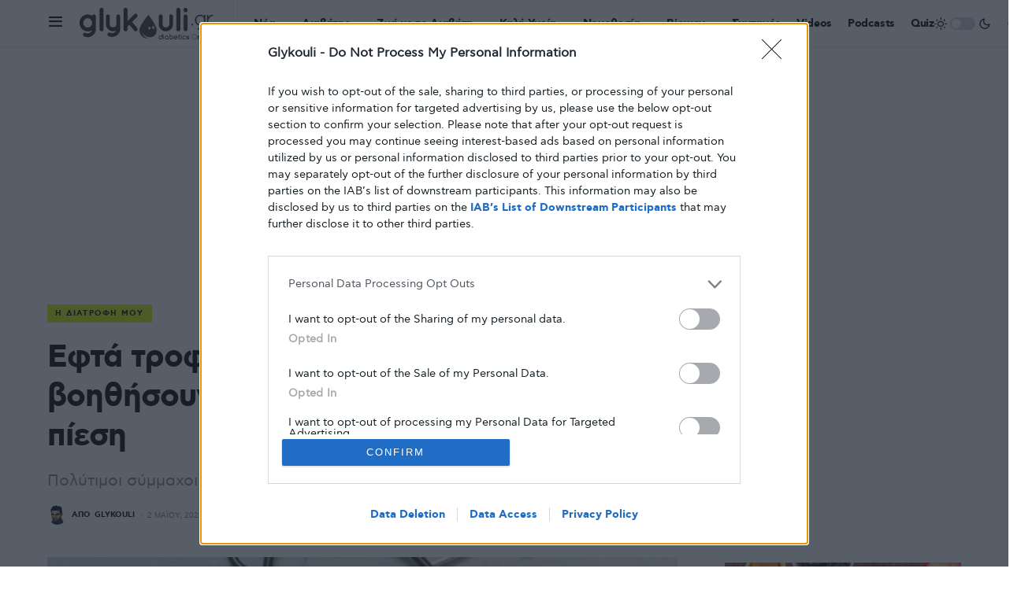

--- FILE ---
content_type: text/html; charset=UTF-8
request_url: https://glykouli.gr/22405/%CF%80%CE%BF%CE%BB%CF%8D%CF%84%CE%B9%CE%BC%CE%BF%CE%B9-%CF%83%CF%8D%CE%BC%CE%BC%CE%B1%CF%87%CE%BF%CE%B9-%CF%85%CE%B3%CE%B5%CE%AF%CE%B1%CF%82-%CF%83%CF%84%CE%BF-%CF%80%CE%B9%CE%AC%CF%84%CE%BF-%CE%BC/
body_size: 38901
content:
<!doctype html>
<html lang="el">
<head>
	<meta charset="UTF-8" />
	<meta name="viewport" content="width=device-width, initial-scale=1" />
	<link rel="profile" href="https://gmpg.org/xfn/11" />
	<meta name='robots' content='index, follow, max-image-preview:large, max-snippet:-1, max-video-preview:-1' />

	<!-- This site is optimized with the Yoast SEO plugin v18.2 - https://yoast.com/wordpress/plugins/seo/ -->
	<title>Εφτά τροφές που μπορούν να σας βοηθήσουν να μειώσετε την αρτηριακή πίεση - Γλυκούλι</title>
	<meta name="description" content="Πολύτιμοι σύμμαχοι υγείας στο πιάτο μας" />
	<link rel="canonical" href="https://glykouli.gr/22405/πολύτιμοι-σύμμαχοι-υγείας-στο-πιάτο-μ/" />
	<meta property="og:locale" content="el_GR" />
	<meta property="og:type" content="article" />
	<meta property="og:title" content="Εφτά τροφές που μπορούν να σας βοηθήσουν να μειώσετε την αρτηριακή πίεση - Γλυκούλι" />
	<meta property="og:description" content="Πολύτιμοι σύμμαχοι υγείας στο πιάτο μας" />
	<meta property="og:url" content="https://glykouli.gr/22405/πολύτιμοι-σύμμαχοι-υγείας-στο-πιάτο-μ/" />
	<meta property="og:site_name" content="Γλυκούλι" />
	<meta property="article:published_time" content="2022-05-02T10:53:02+00:00" />
	<meta property="article:modified_time" content="2022-05-02T10:53:04+00:00" />
	<meta property="og:image" content="https://glykouli.gr/wp-content/uploads/2022/05/healthyfood.jpg" />
	<meta property="og:image:width" content="1200" />
	<meta property="og:image:height" content="800" />
	<meta property="og:image:type" content="image/jpeg" />
	<meta name="twitter:card" content="summary_large_image" />
	<meta name="twitter:label1" content="Συντάχθηκε από" />
	<meta name="twitter:data1" content="Glykouli" />
	<meta name="twitter:label2" content="Εκτιμώμενος χρόνος ανάγνωσης" />
	<meta name="twitter:data2" content="3 λεπτά" />
	<script type="application/ld+json" class="yoast-schema-graph">{"@context":"https://schema.org","@graph":[{"@type":"WebSite","@id":"https://glykouli.gr/#website","url":"https://glykouli.gr/","name":"Γλυκούλι","description":"Διαβήτης: συμβουλές, νομοθεσία, διατροφή","potentialAction":[{"@type":"SearchAction","target":{"@type":"EntryPoint","urlTemplate":"https://glykouli.gr/?s={search_term_string}"},"query-input":"required name=search_term_string"}],"inLanguage":"el"},{"@type":"ImageObject","@id":"https://glykouli.gr/22405/%cf%80%ce%bf%ce%bb%cf%8d%cf%84%ce%b9%ce%bc%ce%bf%ce%b9-%cf%83%cf%8d%ce%bc%ce%bc%ce%b1%cf%87%ce%bf%ce%b9-%cf%85%ce%b3%ce%b5%ce%af%ce%b1%cf%82-%cf%83%cf%84%ce%bf-%cf%80%ce%b9%ce%ac%cf%84%ce%bf-%ce%bc/#primaryimage","inLanguage":"el","url":"https://glykouli.gr/wp-content/uploads/2022/05/healthyfood.jpg","contentUrl":"https://glykouli.gr/wp-content/uploads/2022/05/healthyfood.jpg","width":1200,"height":800},{"@type":"WebPage","@id":"https://glykouli.gr/22405/%cf%80%ce%bf%ce%bb%cf%8d%cf%84%ce%b9%ce%bc%ce%bf%ce%b9-%cf%83%cf%8d%ce%bc%ce%bc%ce%b1%cf%87%ce%bf%ce%b9-%cf%85%ce%b3%ce%b5%ce%af%ce%b1%cf%82-%cf%83%cf%84%ce%bf-%cf%80%ce%b9%ce%ac%cf%84%ce%bf-%ce%bc/#webpage","url":"https://glykouli.gr/22405/%cf%80%ce%bf%ce%bb%cf%8d%cf%84%ce%b9%ce%bc%ce%bf%ce%b9-%cf%83%cf%8d%ce%bc%ce%bc%ce%b1%cf%87%ce%bf%ce%b9-%cf%85%ce%b3%ce%b5%ce%af%ce%b1%cf%82-%cf%83%cf%84%ce%bf-%cf%80%ce%b9%ce%ac%cf%84%ce%bf-%ce%bc/","name":"Εφτά τροφές που μπορούν να σας βοηθήσουν να μειώσετε την αρτηριακή πίεση - Γλυκούλι","isPartOf":{"@id":"https://glykouli.gr/#website"},"primaryImageOfPage":{"@id":"https://glykouli.gr/22405/%cf%80%ce%bf%ce%bb%cf%8d%cf%84%ce%b9%ce%bc%ce%bf%ce%b9-%cf%83%cf%8d%ce%bc%ce%bc%ce%b1%cf%87%ce%bf%ce%b9-%cf%85%ce%b3%ce%b5%ce%af%ce%b1%cf%82-%cf%83%cf%84%ce%bf-%cf%80%ce%b9%ce%ac%cf%84%ce%bf-%ce%bc/#primaryimage"},"datePublished":"2022-05-02T10:53:02+00:00","dateModified":"2022-05-02T10:53:04+00:00","author":{"@id":"https://glykouli.gr/#/schema/person/db523c2b298877a3a6672cdab32725c7"},"description":"Πολύτιμοι σύμμαχοι υγείας στο πιάτο μας","breadcrumb":{"@id":"https://glykouli.gr/22405/%cf%80%ce%bf%ce%bb%cf%8d%cf%84%ce%b9%ce%bc%ce%bf%ce%b9-%cf%83%cf%8d%ce%bc%ce%bc%ce%b1%cf%87%ce%bf%ce%b9-%cf%85%ce%b3%ce%b5%ce%af%ce%b1%cf%82-%cf%83%cf%84%ce%bf-%cf%80%ce%b9%ce%ac%cf%84%ce%bf-%ce%bc/#breadcrumb"},"inLanguage":"el","potentialAction":[{"@type":"ReadAction","target":["https://glykouli.gr/22405/%cf%80%ce%bf%ce%bb%cf%8d%cf%84%ce%b9%ce%bc%ce%bf%ce%b9-%cf%83%cf%8d%ce%bc%ce%bc%ce%b1%cf%87%ce%bf%ce%b9-%cf%85%ce%b3%ce%b5%ce%af%ce%b1%cf%82-%cf%83%cf%84%ce%bf-%cf%80%ce%b9%ce%ac%cf%84%ce%bf-%ce%bc/"]}]},{"@type":"BreadcrumbList","@id":"https://glykouli.gr/22405/%cf%80%ce%bf%ce%bb%cf%8d%cf%84%ce%b9%ce%bc%ce%bf%ce%b9-%cf%83%cf%8d%ce%bc%ce%bc%ce%b1%cf%87%ce%bf%ce%b9-%cf%85%ce%b3%ce%b5%ce%af%ce%b1%cf%82-%cf%83%cf%84%ce%bf-%cf%80%ce%b9%ce%ac%cf%84%ce%bf-%ce%bc/#breadcrumb","itemListElement":[{"@type":"ListItem","position":1,"name":"Αρχική","item":"https://glykouli.gr/"},{"@type":"ListItem","position":2,"name":"Εφτά τροφές που μπορούν να σας βοηθήσουν να μειώσετε την αρτηριακή πίεση"}]},{"@type":"Person","@id":"https://glykouli.gr/#/schema/person/db523c2b298877a3a6672cdab32725c7","name":"Glykouli","image":{"@type":"ImageObject","@id":"https://glykouli.gr/#personlogo","inLanguage":"el","url":"https://secure.gravatar.com/avatar/a74eda0cdd1de5cde827f96ad6d2b67e?s=96&d=mm&r=g","contentUrl":"https://secure.gravatar.com/avatar/a74eda0cdd1de5cde827f96ad6d2b67e?s=96&d=mm&r=g","caption":"Glykouli"},"url":"https://glykouli.gr/author/kostas/"}]}</script>
	<!-- / Yoast SEO plugin. -->


<link rel='dns-prefetch' href='//www.googletagmanager.com' />
<link rel='dns-prefetch' href='//s.w.org' />
<link href='https://fonts.gstatic.com' crossorigin rel='preconnect' />
<link rel="alternate" type="application/rss+xml" title="Ροή RSS &raquo; Γλυκούλι" href="https://glykouli.gr/feed/" />
			<link rel="preload" href="https://glykouli.gr/wp-content/plugins/canvas/assets/fonts/canvas-icons.woff" as="font" type="font/woff" crossorigin>
			<link rel='stylesheet' id='layerslider-css'  href='https://glykouli.gr/wp-content/plugins/LayerSlider/assets/static/layerslider/css/layerslider.css?ver=7.12.3' media='all' />
<link rel='stylesheet' id='canvas-css'  href='https://glykouli.gr/wp-content/plugins/canvas/assets/css/canvas.css?ver=2.3.4.1' media='all' />
<link rel='alternate stylesheet' id='powerkit-icons-css'  href='https://glykouli.gr/wp-content/plugins/powerkit/assets/fonts/powerkit-icons.woff?ver=2.6.6' as='font' type='font/wof' crossorigin />
<link rel='stylesheet' id='powerkit-css'  href='https://glykouli.gr/wp-content/plugins/powerkit/assets/css/powerkit.css?ver=2.6.6' media='all' />
<link rel='stylesheet' id='wp-block-library-css'  href='https://glykouli.gr/wp-includes/css/dist/block-library/style.min.css?ver=5.9.12' media='all' />
<link rel='stylesheet' id='canvas-block-alert-style-css'  href='https://glykouli.gr/wp-content/plugins/canvas/components/basic-elements/block-alert/block.css?ver=1645107253' media='all' />
<link rel='stylesheet' id='canvas-block-progress-style-css'  href='https://glykouli.gr/wp-content/plugins/canvas/components/basic-elements/block-progress/block.css?ver=1645107253' media='all' />
<link rel='stylesheet' id='canvas-block-collapsibles-style-css'  href='https://glykouli.gr/wp-content/plugins/canvas/components/basic-elements/block-collapsibles/block.css?ver=1645107253' media='all' />
<link rel='stylesheet' id='canvas-block-tabs-style-css'  href='https://glykouli.gr/wp-content/plugins/canvas/components/basic-elements/block-tabs/block.css?ver=1645107253' media='all' />
<link rel='stylesheet' id='canvas-block-section-heading-style-css'  href='https://glykouli.gr/wp-content/plugins/canvas/components/basic-elements/block-section-heading/block.css?ver=1645107253' media='all' />
<link rel='stylesheet' id='canvas-block-row-style-css'  href='https://glykouli.gr/wp-content/plugins/canvas/components/layout-blocks/block-row/block-row.css?ver=1645107253' media='all' />
<link rel='stylesheet' id='canvas-justified-gallery-block-style-css'  href='https://glykouli.gr/wp-content/plugins/canvas/components/justified-gallery/block/block-justified-gallery.css?ver=1645107253' media='all' />
<link rel='stylesheet' id='canvas-slider-gallery-block-style-css'  href='https://glykouli.gr/wp-content/plugins/canvas/components/slider-gallery/block/block-slider-gallery.css?ver=1645107253' media='all' />
<link rel='stylesheet' id='canvas-block-posts-sidebar-css'  href='https://glykouli.gr/wp-content/plugins/canvas/components/posts/block-posts-sidebar/block-posts-sidebar.css?ver=1645107253' media='all' />
<style id='global-styles-inline-css'>
body{--wp--preset--color--black: #000000;--wp--preset--color--cyan-bluish-gray: #abb8c3;--wp--preset--color--white: #FFFFFF;--wp--preset--color--pale-pink: #f78da7;--wp--preset--color--vivid-red: #cf2e2e;--wp--preset--color--luminous-vivid-orange: #ff6900;--wp--preset--color--luminous-vivid-amber: #fcb900;--wp--preset--color--light-green-cyan: #7bdcb5;--wp--preset--color--vivid-green-cyan: #00d084;--wp--preset--color--pale-cyan-blue: #8ed1fc;--wp--preset--color--vivid-cyan-blue: #0693e3;--wp--preset--color--vivid-purple: #9b51e0;--wp--preset--color--blue: #59BACC;--wp--preset--color--green: #58AD69;--wp--preset--color--orange: #FFBC49;--wp--preset--color--red: #e32c26;--wp--preset--color--gray-50: #f8f9fa;--wp--preset--color--gray-100: #f8f9fb;--wp--preset--color--gray-200: #e9ecef;--wp--preset--color--secondary: #818181;--wp--preset--gradient--vivid-cyan-blue-to-vivid-purple: linear-gradient(135deg,rgba(6,147,227,1) 0%,rgb(155,81,224) 100%);--wp--preset--gradient--light-green-cyan-to-vivid-green-cyan: linear-gradient(135deg,rgb(122,220,180) 0%,rgb(0,208,130) 100%);--wp--preset--gradient--luminous-vivid-amber-to-luminous-vivid-orange: linear-gradient(135deg,rgba(252,185,0,1) 0%,rgba(255,105,0,1) 100%);--wp--preset--gradient--luminous-vivid-orange-to-vivid-red: linear-gradient(135deg,rgba(255,105,0,1) 0%,rgb(207,46,46) 100%);--wp--preset--gradient--very-light-gray-to-cyan-bluish-gray: linear-gradient(135deg,rgb(238,238,238) 0%,rgb(169,184,195) 100%);--wp--preset--gradient--cool-to-warm-spectrum: linear-gradient(135deg,rgb(74,234,220) 0%,rgb(151,120,209) 20%,rgb(207,42,186) 40%,rgb(238,44,130) 60%,rgb(251,105,98) 80%,rgb(254,248,76) 100%);--wp--preset--gradient--blush-light-purple: linear-gradient(135deg,rgb(255,206,236) 0%,rgb(152,150,240) 100%);--wp--preset--gradient--blush-bordeaux: linear-gradient(135deg,rgb(254,205,165) 0%,rgb(254,45,45) 50%,rgb(107,0,62) 100%);--wp--preset--gradient--luminous-dusk: linear-gradient(135deg,rgb(255,203,112) 0%,rgb(199,81,192) 50%,rgb(65,88,208) 100%);--wp--preset--gradient--pale-ocean: linear-gradient(135deg,rgb(255,245,203) 0%,rgb(182,227,212) 50%,rgb(51,167,181) 100%);--wp--preset--gradient--electric-grass: linear-gradient(135deg,rgb(202,248,128) 0%,rgb(113,206,126) 100%);--wp--preset--gradient--midnight: linear-gradient(135deg,rgb(2,3,129) 0%,rgb(40,116,252) 100%);--wp--preset--duotone--dark-grayscale: url('#wp-duotone-dark-grayscale');--wp--preset--duotone--grayscale: url('#wp-duotone-grayscale');--wp--preset--duotone--purple-yellow: url('#wp-duotone-purple-yellow');--wp--preset--duotone--blue-red: url('#wp-duotone-blue-red');--wp--preset--duotone--midnight: url('#wp-duotone-midnight');--wp--preset--duotone--magenta-yellow: url('#wp-duotone-magenta-yellow');--wp--preset--duotone--purple-green: url('#wp-duotone-purple-green');--wp--preset--duotone--blue-orange: url('#wp-duotone-blue-orange');--wp--preset--font-size--small: 13px;--wp--preset--font-size--medium: 20px;--wp--preset--font-size--large: 36px;--wp--preset--font-size--x-large: 42px;}.has-black-color{color: var(--wp--preset--color--black) !important;}.has-cyan-bluish-gray-color{color: var(--wp--preset--color--cyan-bluish-gray) !important;}.has-white-color{color: var(--wp--preset--color--white) !important;}.has-pale-pink-color{color: var(--wp--preset--color--pale-pink) !important;}.has-vivid-red-color{color: var(--wp--preset--color--vivid-red) !important;}.has-luminous-vivid-orange-color{color: var(--wp--preset--color--luminous-vivid-orange) !important;}.has-luminous-vivid-amber-color{color: var(--wp--preset--color--luminous-vivid-amber) !important;}.has-light-green-cyan-color{color: var(--wp--preset--color--light-green-cyan) !important;}.has-vivid-green-cyan-color{color: var(--wp--preset--color--vivid-green-cyan) !important;}.has-pale-cyan-blue-color{color: var(--wp--preset--color--pale-cyan-blue) !important;}.has-vivid-cyan-blue-color{color: var(--wp--preset--color--vivid-cyan-blue) !important;}.has-vivid-purple-color{color: var(--wp--preset--color--vivid-purple) !important;}.has-black-background-color{background-color: var(--wp--preset--color--black) !important;}.has-cyan-bluish-gray-background-color{background-color: var(--wp--preset--color--cyan-bluish-gray) !important;}.has-white-background-color{background-color: var(--wp--preset--color--white) !important;}.has-pale-pink-background-color{background-color: var(--wp--preset--color--pale-pink) !important;}.has-vivid-red-background-color{background-color: var(--wp--preset--color--vivid-red) !important;}.has-luminous-vivid-orange-background-color{background-color: var(--wp--preset--color--luminous-vivid-orange) !important;}.has-luminous-vivid-amber-background-color{background-color: var(--wp--preset--color--luminous-vivid-amber) !important;}.has-light-green-cyan-background-color{background-color: var(--wp--preset--color--light-green-cyan) !important;}.has-vivid-green-cyan-background-color{background-color: var(--wp--preset--color--vivid-green-cyan) !important;}.has-pale-cyan-blue-background-color{background-color: var(--wp--preset--color--pale-cyan-blue) !important;}.has-vivid-cyan-blue-background-color{background-color: var(--wp--preset--color--vivid-cyan-blue) !important;}.has-vivid-purple-background-color{background-color: var(--wp--preset--color--vivid-purple) !important;}.has-black-border-color{border-color: var(--wp--preset--color--black) !important;}.has-cyan-bluish-gray-border-color{border-color: var(--wp--preset--color--cyan-bluish-gray) !important;}.has-white-border-color{border-color: var(--wp--preset--color--white) !important;}.has-pale-pink-border-color{border-color: var(--wp--preset--color--pale-pink) !important;}.has-vivid-red-border-color{border-color: var(--wp--preset--color--vivid-red) !important;}.has-luminous-vivid-orange-border-color{border-color: var(--wp--preset--color--luminous-vivid-orange) !important;}.has-luminous-vivid-amber-border-color{border-color: var(--wp--preset--color--luminous-vivid-amber) !important;}.has-light-green-cyan-border-color{border-color: var(--wp--preset--color--light-green-cyan) !important;}.has-vivid-green-cyan-border-color{border-color: var(--wp--preset--color--vivid-green-cyan) !important;}.has-pale-cyan-blue-border-color{border-color: var(--wp--preset--color--pale-cyan-blue) !important;}.has-vivid-cyan-blue-border-color{border-color: var(--wp--preset--color--vivid-cyan-blue) !important;}.has-vivid-purple-border-color{border-color: var(--wp--preset--color--vivid-purple) !important;}.has-vivid-cyan-blue-to-vivid-purple-gradient-background{background: var(--wp--preset--gradient--vivid-cyan-blue-to-vivid-purple) !important;}.has-light-green-cyan-to-vivid-green-cyan-gradient-background{background: var(--wp--preset--gradient--light-green-cyan-to-vivid-green-cyan) !important;}.has-luminous-vivid-amber-to-luminous-vivid-orange-gradient-background{background: var(--wp--preset--gradient--luminous-vivid-amber-to-luminous-vivid-orange) !important;}.has-luminous-vivid-orange-to-vivid-red-gradient-background{background: var(--wp--preset--gradient--luminous-vivid-orange-to-vivid-red) !important;}.has-very-light-gray-to-cyan-bluish-gray-gradient-background{background: var(--wp--preset--gradient--very-light-gray-to-cyan-bluish-gray) !important;}.has-cool-to-warm-spectrum-gradient-background{background: var(--wp--preset--gradient--cool-to-warm-spectrum) !important;}.has-blush-light-purple-gradient-background{background: var(--wp--preset--gradient--blush-light-purple) !important;}.has-blush-bordeaux-gradient-background{background: var(--wp--preset--gradient--blush-bordeaux) !important;}.has-luminous-dusk-gradient-background{background: var(--wp--preset--gradient--luminous-dusk) !important;}.has-pale-ocean-gradient-background{background: var(--wp--preset--gradient--pale-ocean) !important;}.has-electric-grass-gradient-background{background: var(--wp--preset--gradient--electric-grass) !important;}.has-midnight-gradient-background{background: var(--wp--preset--gradient--midnight) !important;}.has-small-font-size{font-size: var(--wp--preset--font-size--small) !important;}.has-medium-font-size{font-size: var(--wp--preset--font-size--medium) !important;}.has-large-font-size{font-size: var(--wp--preset--font-size--large) !important;}.has-x-large-font-size{font-size: var(--wp--preset--font-size--x-large) !important;}
</style>
<link rel='stylesheet' id='absolute-reviews-css'  href='https://glykouli.gr/wp-content/plugins/absolute-reviews/public/css/absolute-reviews-public.css?ver=1.1.2' media='all' />
<link rel='stylesheet' id='ai-aos-css'  href='https://glykouli.gr/wp-content/plugins/ad-inserter-pro/includes/aos/ai-aos.css?ver=2.7.11' media='all' />
<link rel='stylesheet' id='advanced-popups-css'  href='https://glykouli.gr/wp-content/plugins/advanced-popups/public/css/advanced-popups-public.css?ver=1.1.9' media='all' />
<link rel='stylesheet' id='canvas-block-heading-style-css'  href='https://glykouli.gr/wp-content/plugins/canvas/components/content-formatting/block-heading/block.css?ver=1645107253' media='all' />
<link rel='stylesheet' id='canvas-block-list-style-css'  href='https://glykouli.gr/wp-content/plugins/canvas/components/content-formatting/block-list/block.css?ver=1645107253' media='all' />
<link rel='stylesheet' id='canvas-block-paragraph-style-css'  href='https://glykouli.gr/wp-content/plugins/canvas/components/content-formatting/block-paragraph/block.css?ver=1645107253' media='all' />
<link rel='stylesheet' id='canvas-block-separator-style-css'  href='https://glykouli.gr/wp-content/plugins/canvas/components/content-formatting/block-separator/block.css?ver=1645107253' media='all' />
<link rel='stylesheet' id='canvas-block-group-style-css'  href='https://glykouli.gr/wp-content/plugins/canvas/components/basic-elements/block-group/block.css?ver=1645107253' media='all' />
<link rel='stylesheet' id='canvas-block-cover-style-css'  href='https://glykouli.gr/wp-content/plugins/canvas/components/basic-elements/block-cover/block.css?ver=1645107253' media='all' />
<link rel='stylesheet' id='powerkit-author-box-css'  href='https://glykouli.gr/wp-content/plugins/powerkit/modules/author-box/public/css/public-powerkit-author-box.css?ver=2.6.6' media='all' />
<link rel='stylesheet' id='powerkit-basic-elements-css'  href='https://glykouli.gr/wp-content/plugins/powerkit/modules/basic-elements/public/css/public-powerkit-basic-elements.css?ver=2.6.6' media='screen' />
<link rel='stylesheet' id='powerkit-coming-soon-css'  href='https://glykouli.gr/wp-content/plugins/powerkit/modules/coming-soon/public/css/public-powerkit-coming-soon.css?ver=2.6.6' media='all' />
<link rel='stylesheet' id='powerkit-content-formatting-css'  href='https://glykouli.gr/wp-content/plugins/powerkit/modules/content-formatting/public/css/public-powerkit-content-formatting.css?ver=2.6.6' media='all' />
<link rel='stylesheet' id='powerkit-сontributors-css'  href='https://glykouli.gr/wp-content/plugins/powerkit/modules/contributors/public/css/public-powerkit-contributors.css?ver=2.6.6' media='all' />
<link rel='stylesheet' id='powerkit-facebook-css'  href='https://glykouli.gr/wp-content/plugins/powerkit/modules/facebook/public/css/public-powerkit-facebook.css?ver=2.6.6' media='all' />
<link rel='stylesheet' id='powerkit-featured-categories-css'  href='https://glykouli.gr/wp-content/plugins/powerkit/modules/featured-categories/public/css/public-powerkit-featured-categories.css?ver=2.6.6' media='all' />
<link rel='stylesheet' id='powerkit-inline-posts-css'  href='https://glykouli.gr/wp-content/plugins/powerkit/modules/inline-posts/public/css/public-powerkit-inline-posts.css?ver=2.6.6' media='all' />
<link rel='stylesheet' id='powerkit-instagram-css'  href='https://glykouli.gr/wp-content/plugins/powerkit/modules/instagram/public/css/public-powerkit-instagram.css?ver=2.6.6' media='all' />
<link rel='stylesheet' id='powerkit-justified-gallery-css'  href='https://glykouli.gr/wp-content/plugins/powerkit/modules/justified-gallery/public/css/public-powerkit-justified-gallery.css?ver=2.6.6' media='all' />
<link rel='stylesheet' id='glightbox-css'  href='https://glykouli.gr/wp-content/plugins/powerkit/modules/lightbox/public/css/glightbox.min.css?ver=2.6.6' media='all' />
<link rel='stylesheet' id='powerkit-lightbox-css'  href='https://glykouli.gr/wp-content/plugins/powerkit/modules/lightbox/public/css/public-powerkit-lightbox.css?ver=2.6.6' media='all' />
<link rel='stylesheet' id='powerkit-opt-in-forms-css'  href='https://glykouli.gr/wp-content/plugins/powerkit/modules/opt-in-forms/public/css/public-powerkit-opt-in-forms.css?ver=2.6.6' media='all' />
<link rel='stylesheet' id='powerkit-pinterest-css'  href='https://glykouli.gr/wp-content/plugins/powerkit/modules/pinterest/public/css/public-powerkit-pinterest.css?ver=2.6.6' media='all' />
<link rel='stylesheet' id='powerkit-scroll-to-top-css'  href='https://glykouli.gr/wp-content/plugins/powerkit/modules/scroll-to-top/public/css/public-powerkit-scroll-to-top.css?ver=2.6.6' media='all' />
<link rel='stylesheet' id='powerkit-share-buttons-css'  href='https://glykouli.gr/wp-content/plugins/powerkit/modules/share-buttons/public/css/public-powerkit-share-buttons.css?ver=2.6.6' media='all' />
<link rel='stylesheet' id='powerkit-slider-gallery-css'  href='https://glykouli.gr/wp-content/plugins/powerkit/modules/slider-gallery/public/css/public-powerkit-slider-gallery.css?ver=2.6.6' media='all' />
<link rel='stylesheet' id='powerkit-social-links-css'  href='https://glykouli.gr/wp-content/plugins/powerkit/modules/social-links/public/css/public-powerkit-social-links.css?ver=2.6.6' media='all' />
<link rel='stylesheet' id='powerkit-table-of-contents-css'  href='https://glykouli.gr/wp-content/plugins/powerkit/modules/table-of-contents/public/css/public-powerkit-table-of-contents.css?ver=2.6.6' media='all' />
<link rel='stylesheet' id='powerkit-twitter-css'  href='https://glykouli.gr/wp-content/plugins/powerkit/modules/twitter/public/css/public-powerkit-twitter.css?ver=2.6.6' media='all' />
<link rel='stylesheet' id='powerkit-widget-about-css'  href='https://glykouli.gr/wp-content/plugins/powerkit/modules/widget-about/public/css/public-powerkit-widget-about.css?ver=2.6.6' media='all' />
<link rel='stylesheet' id='quiz-maker-css'  href='https://glykouli.gr/wp-content/plugins/quiz-maker/public/css/quiz-maker-public.css?ver=6.5.8.3' media='all' />
<link rel='stylesheet' id='csco-styles-css'  href='https://glykouli.gr/wp-content/themes/newsblock/style.css?ver=1.2.0' media='all' />
<style id='csco-styles-inline-css'>
.searchwp-live-search-no-min-chars:after { content: "Continue typing" }
</style>
<link rel='stylesheet' id='searchwp-live-search-css'  href='https://glykouli.gr/wp-content/plugins/searchwp-live-ajax-search/assets/styles/style.css?ver=1.7.6' media='all' />
<link rel='stylesheet' id='csco_child_css-css'  href='https://glykouli.gr/wp-content/themes/newsblock-child/style.css?ver=1.0.0' media='all' />
<script src='https://glykouli.gr/wp-includes/js/jquery/jquery.min.js?ver=3.6.0' id='jquery-core-js'></script>
<script src='https://glykouli.gr/wp-includes/js/jquery/jquery-migrate.min.js?ver=3.3.2' id='jquery-migrate-js'></script>
<script id='layerslider-utils-js-extra'>
var LS_Meta = {"v":"7.12.3","fixGSAP":"1"};
</script>
<script src='https://glykouli.gr/wp-content/plugins/LayerSlider/assets/static/layerslider/js/layerslider.utils.js?ver=7.12.3' id='layerslider-utils-js'></script>
<script src='https://glykouli.gr/wp-content/plugins/LayerSlider/assets/static/layerslider/js/layerslider.kreaturamedia.jquery.js?ver=7.12.3' id='layerslider-js'></script>
<script src='https://glykouli.gr/wp-content/plugins/LayerSlider/assets/static/layerslider/js/layerslider.transitions.js?ver=7.12.3' id='layerslider-transitions-js'></script>
<script src='https://glykouli.gr/wp-content/plugins/advanced-popups/public/js/advanced-popups-public.js?ver=1.1.9' id='advanced-popups-js'></script>

<!-- Google Analytics snippet added by Site Kit -->
<script src='https://www.googletagmanager.com/gtag/js?id=G-MNXS2VZ4ML' id='google_gtagjs-js' async></script>
<script id='google_gtagjs-js-after'>
window.dataLayer = window.dataLayer || [];function gtag(){dataLayer.push(arguments);}
gtag('set', 'linker', {"domains":["glykouli.gr"]} );
gtag("js", new Date());
gtag("set", "developer_id.dZTNiMT", true);
gtag("config", "G-MNXS2VZ4ML");
</script>

<!-- End Google Analytics snippet added by Site Kit -->
<meta name="generator" content="Powered by LayerSlider 7.12.3 - Build Heros, Sliders, and Popups. Create Animations and Beautiful, Rich Web Content as Easy as Never Before on WordPress." />
<!-- LayerSlider updates and docs at: https://layerslider.com -->
<link rel="https://api.w.org/" href="https://glykouli.gr/wp-json/" /><link rel="alternate" type="application/json" href="https://glykouli.gr/wp-json/wp/v2/posts/22405" /><link rel="EditURI" type="application/rsd+xml" title="RSD" href="https://glykouli.gr/xmlrpc.php?rsd" />
<meta name="generator" content="WordPress 5.9.12" />
<link rel='shortlink' href='https://glykouli.gr/?p=22405' />
<link rel="alternate" type="application/json+oembed" href="https://glykouli.gr/wp-json/oembed/1.0/embed?url=https%3A%2F%2Fglykouli.gr%2F22405%2F%25cf%2580%25ce%25bf%25ce%25bb%25cf%258d%25cf%2584%25ce%25b9%25ce%25bc%25ce%25bf%25ce%25b9-%25cf%2583%25cf%258d%25ce%25bc%25ce%25bc%25ce%25b1%25cf%2587%25ce%25bf%25ce%25b9-%25cf%2585%25ce%25b3%25ce%25b5%25ce%25af%25ce%25b1%25cf%2582-%25cf%2583%25cf%2584%25ce%25bf-%25cf%2580%25ce%25b9%25ce%25ac%25cf%2584%25ce%25bf-%25ce%25bc%2F" />
<link rel="alternate" type="text/xml+oembed" href="https://glykouli.gr/wp-json/oembed/1.0/embed?url=https%3A%2F%2Fglykouli.gr%2F22405%2F%25cf%2580%25ce%25bf%25ce%25bb%25cf%258d%25cf%2584%25ce%25b9%25ce%25bc%25ce%25bf%25ce%25b9-%25cf%2583%25cf%258d%25ce%25bc%25ce%25bc%25ce%25b1%25cf%2587%25ce%25bf%25ce%25b9-%25cf%2585%25ce%25b3%25ce%25b5%25ce%25af%25ce%25b1%25cf%2582-%25cf%2583%25cf%2584%25ce%25bf-%25cf%2580%25ce%25b9%25ce%25ac%25cf%2584%25ce%25bf-%25ce%25bc%2F&#038;format=xml" />
		<link rel="preload" href="https://glykouli.gr/wp-content/plugins/absolute-reviews/fonts/absolute-reviews-icons.woff" as="font" type="font/woff" crossorigin>
				<link rel="preload" href="https://glykouli.gr/wp-content/plugins/advanced-popups/fonts/advanced-popups-icons.woff" as="font" type="font/woff" crossorigin>
		
<style type="text/css" media="all" id="canvas-blocks-dynamic-styles">

</style>
<meta name="generator" content="Site Kit by Google 1.119.0" /><style id='csco-theme-typography'>
	:root {
		/* Base Font */
		--cs-font-base-family: Inter;
		--cs-font-base-size: 1rem;
		--cs-font-base-weight: 400;
		--cs-font-base-style: normal;
		--cs-font-base-letter-spacing: normal;
		--cs-font-base-line-height: 1.5;

		/* Primary Font */
		--cs-font-primary-family: Inter;
		--cs-font-primary-size: 0.875rem;
		--cs-font-primary-weight: 800;
		--cs-font-primary-style: normal;
		--cs-font-primary-letter-spacing: -0.025em;
		--cs-font-primary-text-transform: none;

		/* Secondary Font */
		--cs-font-secondary-family: Inter;
		--cs-font-secondary-size: 0.75rem;
		--cs-font-secondary-weight: 400;
		--cs-font-secondary-style: normal;
		--cs-font-secondary-letter-spacing: normal;
		--cs-font-secondary-text-transform: none;

		/* Category Font */
		--cs-font-category-family: Inter;
		--cs-font-category-size: 0.625rem;
		--cs-font-category-weight: 500;
		--cs-font-category-style: normal;
		--cs-font-category-letter-spacing: 0.125em;
		--cs-font-category-text-transform: uppercase;

		/* Post Meta Font */
		--cs-font-post-meta-family: -apple-system, BlinkMacSystemFont, "Segoe UI", Roboto, Oxygen-Sans, Ubuntu, Cantarell, "Helvetica Neue";
		--cs-font-post-meta-size: 0.6255rem;
		--cs-font-post-meta-weight: 400;
		--cs-font-post-meta-style: normal;
		--cs-font-post-meta-letter-spacing: normal;
		--cs-font-post-meta-text-transform: uppercase;

		/* Input Font */
		--cs-font-input-family: Inter;
		--cs-font-input-size: 0.75rem;
		--cs-font-input-line-height: 1.625rem;
		--cs-font-input-weight: 400;
		--cs-font-input-style: normal;
		--cs-font-input-letter-spacing: normal;
		--cs-font-input-text-transform: none;

		/* Post Subbtitle */
		--cs-font-post-subtitle-family: inherit;
		--cs-font-post-subtitle-size: 1.25rem;
		--cs-font-post-subtitle-letter-spacing: normal;

		/* Post Content */
		--cs-font-post-content-family: Inter;
		--cs-font-post-content-size: 1.1rem;
		--cs-font-post-content-letter-spacing: normal;

		/* Summary */
		--cs-font-entry-summary-family: Inter;
		--cs-font-entry-summary-size: 1rem;
		--cs-font-entry-summary-letter-spacing: normal;

		/* Entry Excerpt */
		--cs-font-entry-excerpt-family: Inter;
		--cs-font-entry-excerpt-size: 0.875rem;
		--cs-font-entry-excerpt-letter-spacing: normal;

		/* Logos --------------- */

		/* Main Logo */
		--cs-font-main-logo-family: Inter;
		--cs-font-main-logo-size: 1.5rem;
		--cs-font-main-logo-weight: 700;
		--cs-font-main-logo-style: normal;
		--cs-font-main-logo-letter-spacing: -0.075em;
		--cs-font-main-logo-text-transform: none;

		/* Large Logo */
		--cs-font-large-logo-family: Inter;
		--cs-font-large-logo-size: 1.75rem;
		--cs-font-large-logo-weight: 700;
		--cs-font-large-logo-style: normal;
		--cs-font-large-logo-letter-spacing: -0.075em;
		--cs-font-large-logo-text-transform: none;

		/* Footer Logo */
		--cs-font-footer-logo-family: Inter;
		--cs-font-footer-logo-size: 1.5rem;
		--cs-font-footer-logo-weight: 700;
		--cs-font-footer-logo-style: normal;
		--cs-font-footer-logo-letter-spacing: -0.075em;
		--cs-font-footer-logo-text-transform: none;

		/* Headings --------------- */

		/* Headings */
		--cs-font-headings-family: Inter;
		--cs-font-headings-weight: 800;
		--cs-font-headings-style: normal;
		--cs-font-headings-line-height: 1.25;
		--cs-font-headings-letter-spacing: -0.025em;
		--cs-font-headings-text-transform: none;

		/* Styled Heading */
		--cs-font-styled-heading-line-height: 1.4em;

		/* Decorated Heading */
		--cs-font-decorated-heading-family: Sriracha;
		--cs-font-decorated-heading-font-size: 1.25rem;
		--cs-font-decorated-heading-weight: 400;
		--cs-font-decorated-heading-style: normal;
		--cs-font-decorated-heading-line-height: 1;
		--cs-font-decorated-heading-letter-spacing: -0.05em;
		--cs-font-decorated-heading-text-transform: uppercase;

		/* Menu Font --------------- */

		/* Menu */
		/* Used for main top level menu elements. */
		--cs-font-menu-family: Inter;
		--cs-font-menu-size: 0.875rem;
		--cs-font-menu-weight: 800;
		--cs-font-menu-style: normal;
		--cs-font-menu-letter-spacing: -0.025em;
		--cs-font-menu-text-transform: none;

		/* Submenu Font */
		/* Used for submenu elements. */
		--cs-font-submenu-family: Inter;
		--cs-font-submenu-size: 0.875rem;
		--cs-font-submenu-weight: 400;
		--cs-font-submenu-style: normal;
		--cs-font-submenu-letter-spacing: 0px;
		--cs-font-submenu-text-transform: none;

		/* Section Headings --------------- */
		--cs-font-section-headings-family: Inter;
		--cs-font-section-headings-size: 1.25rem;
		--cs-font-section-headings-weight: 800;
		--cs-font-section-headings-style: normal;
		--cs-font-section-headings-letter-spacing: -0.025em;
		--cs-font-section-headings-text-transform: none;
	}

	</style>
<!-- InMobi Choice. Consent Manager Tag v3.0 (for TCF 2.2) -->
<script type="text/javascript" async=true>
(function() {
  var host = 'glykouli.gr';
  var element = document.createElement('script');
  var firstScript = document.getElementsByTagName('script')[0];
  var url = 'https://cmp.inmobi.com'
    .concat('/choice/', 'tTQ0vgSkx3k7h', '/', host, '/choice.js?tag_version=V3');
  var uspTries = 0;
  var uspTriesLimit = 3;
  element.async = true;
  element.type = 'text/javascript';
  element.src = url;

  firstScript.parentNode.insertBefore(element, firstScript);

  function makeStub() {
    var TCF_LOCATOR_NAME = '__tcfapiLocator';
    var queue = [];
    var win = window;
    var cmpFrame;

    function addFrame() {
      var doc = win.document;
      var otherCMP = !!(win.frames[TCF_LOCATOR_NAME]);

      if (!otherCMP) {
        if (doc.body) {
          var iframe = doc.createElement('iframe');

          iframe.style.cssText = 'display:none';
          iframe.name = TCF_LOCATOR_NAME;
          doc.body.appendChild(iframe);
        } else {
          setTimeout(addFrame, 5);
        }
      }
      return !otherCMP;
    }

    function tcfAPIHandler() {
      var gdprApplies;
      var args = arguments;

      if (!args.length) {
        return queue;
      } else if (args[0] === 'setGdprApplies') {
        if (
          args.length > 3 &&
          args[2] === 2 &&
          typeof args[3] === 'boolean'
        ) {
          gdprApplies = args[3];
          if (typeof args[2] === 'function') {
            args[2]('set', true);
          }
        }
      } else if (args[0] === 'ping') {
        var retr = {
          gdprApplies: gdprApplies,
          cmpLoaded: false,
          cmpStatus: 'stub'
        };

        if (typeof args[2] === 'function') {
          args[2](retr);
        }
      } else {
        if(args[0] === 'init' && typeof args[3] === 'object') {
          args[3] = Object.assign(args[3], { tag_version: 'V3' });
        }
        queue.push(args);
      }
    }

    function postMessageEventHandler(event) {
      var msgIsString = typeof event.data === 'string';
      var json = {};

      try {
        if (msgIsString) {
          json = JSON.parse(event.data);
        } else {
          json = event.data;
        }
      } catch (ignore) {}

      var payload = json.__tcfapiCall;

      if (payload) {
        window.__tcfapi(
          payload.command,
          payload.version,
          function(retValue, success) {
            var returnMsg = {
              __tcfapiReturn: {
                returnValue: retValue,
                success: success,
                callId: payload.callId
              }
            };
            if (msgIsString) {
              returnMsg = JSON.stringify(returnMsg);
            }
            if (event && event.source && event.source.postMessage) {
              event.source.postMessage(returnMsg, '*');
            }
          },
          payload.parameter
        );
      }
    }

    while (win) {
      try {
        if (win.frames[TCF_LOCATOR_NAME]) {
          cmpFrame = win;
          break;
        }
      } catch (ignore) {}

      if (win === window.top) {
        break;
      }
      win = win.parent;
    }
    if (!cmpFrame) {
      addFrame();
      win.__tcfapi = tcfAPIHandler;
      win.addEventListener('message', postMessageEventHandler, false);
    }
  };

  makeStub();

  var uspStubFunction = function() {
    var arg = arguments;
    if (typeof window.__uspapi !== uspStubFunction) {
      setTimeout(function() {
        if (typeof window.__uspapi !== 'undefined') {
          window.__uspapi.apply(window.__uspapi, arg);
        }
      }, 500);
    }
  };

  var checkIfUspIsReady = function() {
    uspTries++;
    if (window.__uspapi === uspStubFunction && uspTries < uspTriesLimit) {
      console.warn('USP is not accessible');
    } else {
      clearInterval(uspInterval);
    }
  };

  if (typeof window.__uspapi === 'undefined') {
    window.__uspapi = uspStubFunction;
    var uspInterval = setInterval(checkIfUspIsReady, 6000);
  }
})();
</script>
<!-- End InMobi Choice. Consent Manager Tag v3.0 (for TCF 2.2) -->

<script async src="https://securepubads.g.doubleclick.net/tag/js/gpt.js"></script>
<script>
  window.googletag = window.googletag || {cmd: []};
  googletag.cmd.push(function() {
    googletag.defineSlot('/1777312/glykouli_ros_300_1', [[300, 600], [300, 250]], 'glykouli_ros_300_1').addService(googletag.pubads());
    googletag.defineSlot('/1777312/glykouli_ros_300_2', [[300, 250], [300, 600]], 'glykouli_ros_300_2').addService(googletag.pubads());
    googletag.defineSlot('/1777312/glykouli_ros_300_3', [[300, 600], [300, 250]], 'glykouli_ros_300_3').addService(googletag.pubads());
    googletag.defineSlot('/1777312/glykouli_ros_300_4', [[300, 250], [300, 600]], 'glykouli_ros_300_4').addService(googletag.pubads());
    googletag.defineSlot('/1777312/glykouli_sticky_300', [[300, 250], [300, 600]], 'glykouli_sticky_300').addService(googletag.pubads());
    googletag.defineSlot('/1777312/glykouli_ros_970', [970, 250], 'glykouli_ros_970').addService(googletag.pubads());
    googletag.defineSlot('/1777312/glykouli_ros_skin', [1, 1], 'glykouli_ros_skin').addService(googletag.pubads());
    googletag.defineSlot('/1777312/glykouli_ros_1x1', [1, 1], 'glykouli_ros_1x1').addService(googletag.pubads());
    googletag.defineSlot('/1777312/glykouli_ros_prestitial', [1, 1], 'glykouli_ros_prestitial').addService(googletag.pubads());
    googletag.defineSlot('/1777312/glykouli_ros_trafficdriver1', [1, 1], 'glykouli_ros_trafficdriver1').addService(googletag.pubads());
    googletag.defineSlot('/1777312/glykouli_ros_trafficdriver2', [1, 1], 'glykouli_ros_trafficdriver2').addService(googletag.pubads());
    googletag.defineSlot('/1777312/glykouli_ros_trafficdriver3', [1, 1], 'glykouli_ros_trafficdriver3').addService(googletag.pubads());
    googletag.defineSlot('/1777312/glykouli_ros_metrics', [1, 1], 'glykouli_ros_metrics').addService(googletag.pubads());
    googletag.pubads().enableSingleRequest();
    googletag.pubads().collapseEmptyDivs();
    googletag.enableServices();
  });
</script>

<link rel="icon" href="https://glykouli.gr/wp-content/uploads/2022/02/cropped-glykoulifavicon-32x32.png" sizes="32x32" />
<link rel="icon" href="https://glykouli.gr/wp-content/uploads/2022/02/cropped-glykoulifavicon-192x192.png" sizes="192x192" />
<link rel="apple-touch-icon" href="https://glykouli.gr/wp-content/uploads/2022/02/cropped-glykoulifavicon-180x180.png" />
<meta name="msapplication-TileImage" content="https://glykouli.gr/wp-content/uploads/2022/02/cropped-glykoulifavicon-270x270.png" />
		<style id="wp-custom-css">
			.adp-popup-type-content .adp-popup-content { padding:0;}
.adp-popup-type-content .adp-popup-content:first-child:last-child {background-color: #330f33;}
		</style>
		<style id="kirki-inline-styles">:root, [site-data-scheme="default"]{--cs-color-site-background:#FFFFFF;--cs-color-search-background:#f8f9fa;--cs-color-header-background:#ffffff;--cs-color-submenu-background:#FFFFFF;--cs-color-footer-background:#111111;}:root, [data-scheme="default"]{--cs-color-accent:#daf400;--cs-color-accent-contrast:#000000;--cs-color-secondary:#818181;--cs-palette-color-secondary:#818181;--cs-color-secondary-contrast:#000000;--cs-color-styled-heading:#000000;--cs-color-styled-heading-contrast:#ffffff;--cs-color-styled-heading-hover:#daf400;--cs-color-styled-heading-hover-contrast:#000000;--cs-color-styled-category:#daf400;--cs-color-styled-category-contrast:#000000;--cs-color-styled-category-hover:#000000;--cs-color-styled-category-hover-contrast:#FFFFFF;--cs-color-category:#000000;--cs-color-category-hover:#000000;--cs-color-category-underline:#daf400;--cs-color-button:#000000;--cs-color-button-contrast:#FFFFFF;--cs-color-button-hover:#282828;--cs-color-button-hover-contrast:#FFFFFF;--cs-color-overlay-background:rgba(0,0,0,0.25);}[site-data-scheme="dark"]{--cs-color-site-background:#1c1c1c;--cs-color-search-background:#333335;--cs-color-header-background:#1c1c1c;--cs-color-submenu-background:#1c1c1c;--cs-color-footer-background:#1c1c1c;}[data-scheme="dark"]{--cs-color-accent:#daf400;--cs-color-accent-contrast:#000000;--cs-color-secondary:#858585;--cs-palette-color-secondary:#858585;--cs-color-secondary-contrast:#000000;--cs-color-styled-heading:#000000;--cs-color-styled-heading-contrast:#ffffff;--cs-color-styled-heading-hover:#daf400;--cs-color-styled-heading-hover-contrast:#000000;--cs-color-styled-category:#000000;--cs-color-styled-category-contrast:#FFFFFF;--cs-color-styled-category-hover:#daf400;--cs-color-styled-category-hover-contrast:#000000;--cs-color-category:#ffffff;--cs-color-category-hover:#FFFFFF;--cs-color-category-underline:rgba(255,255,255,0);--cs-color-button:#3d3d3d;--cs-color-button-contrast:#FFFFFF;--cs-color-button-hover:#242424;--cs-color-button-hover-contrast:#FFFFFF;--cs-color-overlay-background:rgba(0,0,0,0.25);}:root{--cs-common-border-radius:5px;--cs-primary-border-radius:50px;--cs-secondary-border-radius:100%;--cs-styled-category-border-radius:0;--cs-image-border-radius:0px;--cs-header-height:60px;}:root .cnvs-block-section-heading, [data-scheme="default"] .cnvs-block-section-heading, [data-scheme="dark"] [data-scheme="default"] .cnvs-block-section-heading{--cnvs-section-heading-border-color:#ffffff;}[data-scheme="dark"] .cnvs-block-section-heading{--cnvs-section-heading-border-color:#49494b;}.cs-search__posts{--cs-image-border-radius:50%!important;}/* cyrillic-ext */
@font-face {
  font-family: 'Inter';
  font-style: normal;
  font-weight: 400;
  font-display: swap;
  src: url(https://glykouli.gr/wp-content/fonts/inter/font) format('woff');
  unicode-range: U+0460-052F, U+1C80-1C8A, U+20B4, U+2DE0-2DFF, U+A640-A69F, U+FE2E-FE2F;
}
/* cyrillic */
@font-face {
  font-family: 'Inter';
  font-style: normal;
  font-weight: 400;
  font-display: swap;
  src: url(https://glykouli.gr/wp-content/fonts/inter/font) format('woff');
  unicode-range: U+0301, U+0400-045F, U+0490-0491, U+04B0-04B1, U+2116;
}
/* greek-ext */
@font-face {
  font-family: 'Inter';
  font-style: normal;
  font-weight: 400;
  font-display: swap;
  src: url(https://glykouli.gr/wp-content/fonts/inter/font) format('woff');
  unicode-range: U+1F00-1FFF;
}
/* greek */
@font-face {
  font-family: 'Inter';
  font-style: normal;
  font-weight: 400;
  font-display: swap;
  src: url(https://glykouli.gr/wp-content/fonts/inter/font) format('woff');
  unicode-range: U+0370-0377, U+037A-037F, U+0384-038A, U+038C, U+038E-03A1, U+03A3-03FF;
}
/* vietnamese */
@font-face {
  font-family: 'Inter';
  font-style: normal;
  font-weight: 400;
  font-display: swap;
  src: url(https://glykouli.gr/wp-content/fonts/inter/font) format('woff');
  unicode-range: U+0102-0103, U+0110-0111, U+0128-0129, U+0168-0169, U+01A0-01A1, U+01AF-01B0, U+0300-0301, U+0303-0304, U+0308-0309, U+0323, U+0329, U+1EA0-1EF9, U+20AB;
}
/* latin-ext */
@font-face {
  font-family: 'Inter';
  font-style: normal;
  font-weight: 400;
  font-display: swap;
  src: url(https://glykouli.gr/wp-content/fonts/inter/font) format('woff');
  unicode-range: U+0100-02BA, U+02BD-02C5, U+02C7-02CC, U+02CE-02D7, U+02DD-02FF, U+0304, U+0308, U+0329, U+1D00-1DBF, U+1E00-1E9F, U+1EF2-1EFF, U+2020, U+20A0-20AB, U+20AD-20C0, U+2113, U+2C60-2C7F, U+A720-A7FF;
}
/* latin */
@font-face {
  font-family: 'Inter';
  font-style: normal;
  font-weight: 400;
  font-display: swap;
  src: url(https://glykouli.gr/wp-content/fonts/inter/font) format('woff');
  unicode-range: U+0000-00FF, U+0131, U+0152-0153, U+02BB-02BC, U+02C6, U+02DA, U+02DC, U+0304, U+0308, U+0329, U+2000-206F, U+20AC, U+2122, U+2191, U+2193, U+2212, U+2215, U+FEFF, U+FFFD;
}
/* cyrillic-ext */
@font-face {
  font-family: 'Inter';
  font-style: normal;
  font-weight: 500;
  font-display: swap;
  src: url(https://glykouli.gr/wp-content/fonts/inter/font) format('woff');
  unicode-range: U+0460-052F, U+1C80-1C8A, U+20B4, U+2DE0-2DFF, U+A640-A69F, U+FE2E-FE2F;
}
/* cyrillic */
@font-face {
  font-family: 'Inter';
  font-style: normal;
  font-weight: 500;
  font-display: swap;
  src: url(https://glykouli.gr/wp-content/fonts/inter/font) format('woff');
  unicode-range: U+0301, U+0400-045F, U+0490-0491, U+04B0-04B1, U+2116;
}
/* greek-ext */
@font-face {
  font-family: 'Inter';
  font-style: normal;
  font-weight: 500;
  font-display: swap;
  src: url(https://glykouli.gr/wp-content/fonts/inter/font) format('woff');
  unicode-range: U+1F00-1FFF;
}
/* greek */
@font-face {
  font-family: 'Inter';
  font-style: normal;
  font-weight: 500;
  font-display: swap;
  src: url(https://glykouli.gr/wp-content/fonts/inter/font) format('woff');
  unicode-range: U+0370-0377, U+037A-037F, U+0384-038A, U+038C, U+038E-03A1, U+03A3-03FF;
}
/* vietnamese */
@font-face {
  font-family: 'Inter';
  font-style: normal;
  font-weight: 500;
  font-display: swap;
  src: url(https://glykouli.gr/wp-content/fonts/inter/font) format('woff');
  unicode-range: U+0102-0103, U+0110-0111, U+0128-0129, U+0168-0169, U+01A0-01A1, U+01AF-01B0, U+0300-0301, U+0303-0304, U+0308-0309, U+0323, U+0329, U+1EA0-1EF9, U+20AB;
}
/* latin-ext */
@font-face {
  font-family: 'Inter';
  font-style: normal;
  font-weight: 500;
  font-display: swap;
  src: url(https://glykouli.gr/wp-content/fonts/inter/font) format('woff');
  unicode-range: U+0100-02BA, U+02BD-02C5, U+02C7-02CC, U+02CE-02D7, U+02DD-02FF, U+0304, U+0308, U+0329, U+1D00-1DBF, U+1E00-1E9F, U+1EF2-1EFF, U+2020, U+20A0-20AB, U+20AD-20C0, U+2113, U+2C60-2C7F, U+A720-A7FF;
}
/* latin */
@font-face {
  font-family: 'Inter';
  font-style: normal;
  font-weight: 500;
  font-display: swap;
  src: url(https://glykouli.gr/wp-content/fonts/inter/font) format('woff');
  unicode-range: U+0000-00FF, U+0131, U+0152-0153, U+02BB-02BC, U+02C6, U+02DA, U+02DC, U+0304, U+0308, U+0329, U+2000-206F, U+20AC, U+2122, U+2191, U+2193, U+2212, U+2215, U+FEFF, U+FFFD;
}
/* cyrillic-ext */
@font-face {
  font-family: 'Inter';
  font-style: normal;
  font-weight: 600;
  font-display: swap;
  src: url(https://glykouli.gr/wp-content/fonts/inter/font) format('woff');
  unicode-range: U+0460-052F, U+1C80-1C8A, U+20B4, U+2DE0-2DFF, U+A640-A69F, U+FE2E-FE2F;
}
/* cyrillic */
@font-face {
  font-family: 'Inter';
  font-style: normal;
  font-weight: 600;
  font-display: swap;
  src: url(https://glykouli.gr/wp-content/fonts/inter/font) format('woff');
  unicode-range: U+0301, U+0400-045F, U+0490-0491, U+04B0-04B1, U+2116;
}
/* greek-ext */
@font-face {
  font-family: 'Inter';
  font-style: normal;
  font-weight: 600;
  font-display: swap;
  src: url(https://glykouli.gr/wp-content/fonts/inter/font) format('woff');
  unicode-range: U+1F00-1FFF;
}
/* greek */
@font-face {
  font-family: 'Inter';
  font-style: normal;
  font-weight: 600;
  font-display: swap;
  src: url(https://glykouli.gr/wp-content/fonts/inter/font) format('woff');
  unicode-range: U+0370-0377, U+037A-037F, U+0384-038A, U+038C, U+038E-03A1, U+03A3-03FF;
}
/* vietnamese */
@font-face {
  font-family: 'Inter';
  font-style: normal;
  font-weight: 600;
  font-display: swap;
  src: url(https://glykouli.gr/wp-content/fonts/inter/font) format('woff');
  unicode-range: U+0102-0103, U+0110-0111, U+0128-0129, U+0168-0169, U+01A0-01A1, U+01AF-01B0, U+0300-0301, U+0303-0304, U+0308-0309, U+0323, U+0329, U+1EA0-1EF9, U+20AB;
}
/* latin-ext */
@font-face {
  font-family: 'Inter';
  font-style: normal;
  font-weight: 600;
  font-display: swap;
  src: url(https://glykouli.gr/wp-content/fonts/inter/font) format('woff');
  unicode-range: U+0100-02BA, U+02BD-02C5, U+02C7-02CC, U+02CE-02D7, U+02DD-02FF, U+0304, U+0308, U+0329, U+1D00-1DBF, U+1E00-1E9F, U+1EF2-1EFF, U+2020, U+20A0-20AB, U+20AD-20C0, U+2113, U+2C60-2C7F, U+A720-A7FF;
}
/* latin */
@font-face {
  font-family: 'Inter';
  font-style: normal;
  font-weight: 600;
  font-display: swap;
  src: url(https://glykouli.gr/wp-content/fonts/inter/font) format('woff');
  unicode-range: U+0000-00FF, U+0131, U+0152-0153, U+02BB-02BC, U+02C6, U+02DA, U+02DC, U+0304, U+0308, U+0329, U+2000-206F, U+20AC, U+2122, U+2191, U+2193, U+2212, U+2215, U+FEFF, U+FFFD;
}
/* cyrillic-ext */
@font-face {
  font-family: 'Inter';
  font-style: normal;
  font-weight: 700;
  font-display: swap;
  src: url(https://glykouli.gr/wp-content/fonts/inter/font) format('woff');
  unicode-range: U+0460-052F, U+1C80-1C8A, U+20B4, U+2DE0-2DFF, U+A640-A69F, U+FE2E-FE2F;
}
/* cyrillic */
@font-face {
  font-family: 'Inter';
  font-style: normal;
  font-weight: 700;
  font-display: swap;
  src: url(https://glykouli.gr/wp-content/fonts/inter/font) format('woff');
  unicode-range: U+0301, U+0400-045F, U+0490-0491, U+04B0-04B1, U+2116;
}
/* greek-ext */
@font-face {
  font-family: 'Inter';
  font-style: normal;
  font-weight: 700;
  font-display: swap;
  src: url(https://glykouli.gr/wp-content/fonts/inter/font) format('woff');
  unicode-range: U+1F00-1FFF;
}
/* greek */
@font-face {
  font-family: 'Inter';
  font-style: normal;
  font-weight: 700;
  font-display: swap;
  src: url(https://glykouli.gr/wp-content/fonts/inter/font) format('woff');
  unicode-range: U+0370-0377, U+037A-037F, U+0384-038A, U+038C, U+038E-03A1, U+03A3-03FF;
}
/* vietnamese */
@font-face {
  font-family: 'Inter';
  font-style: normal;
  font-weight: 700;
  font-display: swap;
  src: url(https://glykouli.gr/wp-content/fonts/inter/font) format('woff');
  unicode-range: U+0102-0103, U+0110-0111, U+0128-0129, U+0168-0169, U+01A0-01A1, U+01AF-01B0, U+0300-0301, U+0303-0304, U+0308-0309, U+0323, U+0329, U+1EA0-1EF9, U+20AB;
}
/* latin-ext */
@font-face {
  font-family: 'Inter';
  font-style: normal;
  font-weight: 700;
  font-display: swap;
  src: url(https://glykouli.gr/wp-content/fonts/inter/font) format('woff');
  unicode-range: U+0100-02BA, U+02BD-02C5, U+02C7-02CC, U+02CE-02D7, U+02DD-02FF, U+0304, U+0308, U+0329, U+1D00-1DBF, U+1E00-1E9F, U+1EF2-1EFF, U+2020, U+20A0-20AB, U+20AD-20C0, U+2113, U+2C60-2C7F, U+A720-A7FF;
}
/* latin */
@font-face {
  font-family: 'Inter';
  font-style: normal;
  font-weight: 700;
  font-display: swap;
  src: url(https://glykouli.gr/wp-content/fonts/inter/font) format('woff');
  unicode-range: U+0000-00FF, U+0131, U+0152-0153, U+02BB-02BC, U+02C6, U+02DA, U+02DC, U+0304, U+0308, U+0329, U+2000-206F, U+20AC, U+2122, U+2191, U+2193, U+2212, U+2215, U+FEFF, U+FFFD;
}
/* cyrillic-ext */
@font-face {
  font-family: 'Inter';
  font-style: normal;
  font-weight: 800;
  font-display: swap;
  src: url(https://glykouli.gr/wp-content/fonts/inter/font) format('woff');
  unicode-range: U+0460-052F, U+1C80-1C8A, U+20B4, U+2DE0-2DFF, U+A640-A69F, U+FE2E-FE2F;
}
/* cyrillic */
@font-face {
  font-family: 'Inter';
  font-style: normal;
  font-weight: 800;
  font-display: swap;
  src: url(https://glykouli.gr/wp-content/fonts/inter/font) format('woff');
  unicode-range: U+0301, U+0400-045F, U+0490-0491, U+04B0-04B1, U+2116;
}
/* greek-ext */
@font-face {
  font-family: 'Inter';
  font-style: normal;
  font-weight: 800;
  font-display: swap;
  src: url(https://glykouli.gr/wp-content/fonts/inter/font) format('woff');
  unicode-range: U+1F00-1FFF;
}
/* greek */
@font-face {
  font-family: 'Inter';
  font-style: normal;
  font-weight: 800;
  font-display: swap;
  src: url(https://glykouli.gr/wp-content/fonts/inter/font) format('woff');
  unicode-range: U+0370-0377, U+037A-037F, U+0384-038A, U+038C, U+038E-03A1, U+03A3-03FF;
}
/* vietnamese */
@font-face {
  font-family: 'Inter';
  font-style: normal;
  font-weight: 800;
  font-display: swap;
  src: url(https://glykouli.gr/wp-content/fonts/inter/font) format('woff');
  unicode-range: U+0102-0103, U+0110-0111, U+0128-0129, U+0168-0169, U+01A0-01A1, U+01AF-01B0, U+0300-0301, U+0303-0304, U+0308-0309, U+0323, U+0329, U+1EA0-1EF9, U+20AB;
}
/* latin-ext */
@font-face {
  font-family: 'Inter';
  font-style: normal;
  font-weight: 800;
  font-display: swap;
  src: url(https://glykouli.gr/wp-content/fonts/inter/font) format('woff');
  unicode-range: U+0100-02BA, U+02BD-02C5, U+02C7-02CC, U+02CE-02D7, U+02DD-02FF, U+0304, U+0308, U+0329, U+1D00-1DBF, U+1E00-1E9F, U+1EF2-1EFF, U+2020, U+20A0-20AB, U+20AD-20C0, U+2113, U+2C60-2C7F, U+A720-A7FF;
}
/* latin */
@font-face {
  font-family: 'Inter';
  font-style: normal;
  font-weight: 800;
  font-display: swap;
  src: url(https://glykouli.gr/wp-content/fonts/inter/font) format('woff');
  unicode-range: U+0000-00FF, U+0131, U+0152-0153, U+02BB-02BC, U+02C6, U+02DA, U+02DC, U+0304, U+0308, U+0329, U+2000-206F, U+20AC, U+2122, U+2191, U+2193, U+2212, U+2215, U+FEFF, U+FFFD;
}/* thai */
@font-face {
  font-family: 'Sriracha';
  font-style: normal;
  font-weight: 400;
  font-display: swap;
  src: url(https://glykouli.gr/wp-content/fonts/sriracha/font) format('woff');
  unicode-range: U+02D7, U+0303, U+0331, U+0E01-0E5B, U+200C-200D, U+25CC;
}
/* vietnamese */
@font-face {
  font-family: 'Sriracha';
  font-style: normal;
  font-weight: 400;
  font-display: swap;
  src: url(https://glykouli.gr/wp-content/fonts/sriracha/font) format('woff');
  unicode-range: U+0102-0103, U+0110-0111, U+0128-0129, U+0168-0169, U+01A0-01A1, U+01AF-01B0, U+0300-0301, U+0303-0304, U+0308-0309, U+0323, U+0329, U+1EA0-1EF9, U+20AB;
}
/* latin-ext */
@font-face {
  font-family: 'Sriracha';
  font-style: normal;
  font-weight: 400;
  font-display: swap;
  src: url(https://glykouli.gr/wp-content/fonts/sriracha/font) format('woff');
  unicode-range: U+0100-02BA, U+02BD-02C5, U+02C7-02CC, U+02CE-02D7, U+02DD-02FF, U+0304, U+0308, U+0329, U+1D00-1DBF, U+1E00-1E9F, U+1EF2-1EFF, U+2020, U+20A0-20AB, U+20AD-20C0, U+2113, U+2C60-2C7F, U+A720-A7FF;
}
/* latin */
@font-face {
  font-family: 'Sriracha';
  font-style: normal;
  font-weight: 400;
  font-display: swap;
  src: url(https://glykouli.gr/wp-content/fonts/sriracha/font) format('woff');
  unicode-range: U+0000-00FF, U+0131, U+0152-0153, U+02BB-02BC, U+02C6, U+02DA, U+02DC, U+0304, U+0308, U+0329, U+2000-206F, U+20AC, U+2122, U+2191, U+2193, U+2212, U+2215, U+FEFF, U+FFFD;
}/* cyrillic-ext */
@font-face {
  font-family: 'Inter';
  font-style: normal;
  font-weight: 400;
  font-display: swap;
  src: url(https://glykouli.gr/wp-content/fonts/inter/font) format('woff');
  unicode-range: U+0460-052F, U+1C80-1C8A, U+20B4, U+2DE0-2DFF, U+A640-A69F, U+FE2E-FE2F;
}
/* cyrillic */
@font-face {
  font-family: 'Inter';
  font-style: normal;
  font-weight: 400;
  font-display: swap;
  src: url(https://glykouli.gr/wp-content/fonts/inter/font) format('woff');
  unicode-range: U+0301, U+0400-045F, U+0490-0491, U+04B0-04B1, U+2116;
}
/* greek-ext */
@font-face {
  font-family: 'Inter';
  font-style: normal;
  font-weight: 400;
  font-display: swap;
  src: url(https://glykouli.gr/wp-content/fonts/inter/font) format('woff');
  unicode-range: U+1F00-1FFF;
}
/* greek */
@font-face {
  font-family: 'Inter';
  font-style: normal;
  font-weight: 400;
  font-display: swap;
  src: url(https://glykouli.gr/wp-content/fonts/inter/font) format('woff');
  unicode-range: U+0370-0377, U+037A-037F, U+0384-038A, U+038C, U+038E-03A1, U+03A3-03FF;
}
/* vietnamese */
@font-face {
  font-family: 'Inter';
  font-style: normal;
  font-weight: 400;
  font-display: swap;
  src: url(https://glykouli.gr/wp-content/fonts/inter/font) format('woff');
  unicode-range: U+0102-0103, U+0110-0111, U+0128-0129, U+0168-0169, U+01A0-01A1, U+01AF-01B0, U+0300-0301, U+0303-0304, U+0308-0309, U+0323, U+0329, U+1EA0-1EF9, U+20AB;
}
/* latin-ext */
@font-face {
  font-family: 'Inter';
  font-style: normal;
  font-weight: 400;
  font-display: swap;
  src: url(https://glykouli.gr/wp-content/fonts/inter/font) format('woff');
  unicode-range: U+0100-02BA, U+02BD-02C5, U+02C7-02CC, U+02CE-02D7, U+02DD-02FF, U+0304, U+0308, U+0329, U+1D00-1DBF, U+1E00-1E9F, U+1EF2-1EFF, U+2020, U+20A0-20AB, U+20AD-20C0, U+2113, U+2C60-2C7F, U+A720-A7FF;
}
/* latin */
@font-face {
  font-family: 'Inter';
  font-style: normal;
  font-weight: 400;
  font-display: swap;
  src: url(https://glykouli.gr/wp-content/fonts/inter/font) format('woff');
  unicode-range: U+0000-00FF, U+0131, U+0152-0153, U+02BB-02BC, U+02C6, U+02DA, U+02DC, U+0304, U+0308, U+0329, U+2000-206F, U+20AC, U+2122, U+2191, U+2193, U+2212, U+2215, U+FEFF, U+FFFD;
}
/* cyrillic-ext */
@font-face {
  font-family: 'Inter';
  font-style: normal;
  font-weight: 500;
  font-display: swap;
  src: url(https://glykouli.gr/wp-content/fonts/inter/font) format('woff');
  unicode-range: U+0460-052F, U+1C80-1C8A, U+20B4, U+2DE0-2DFF, U+A640-A69F, U+FE2E-FE2F;
}
/* cyrillic */
@font-face {
  font-family: 'Inter';
  font-style: normal;
  font-weight: 500;
  font-display: swap;
  src: url(https://glykouli.gr/wp-content/fonts/inter/font) format('woff');
  unicode-range: U+0301, U+0400-045F, U+0490-0491, U+04B0-04B1, U+2116;
}
/* greek-ext */
@font-face {
  font-family: 'Inter';
  font-style: normal;
  font-weight: 500;
  font-display: swap;
  src: url(https://glykouli.gr/wp-content/fonts/inter/font) format('woff');
  unicode-range: U+1F00-1FFF;
}
/* greek */
@font-face {
  font-family: 'Inter';
  font-style: normal;
  font-weight: 500;
  font-display: swap;
  src: url(https://glykouli.gr/wp-content/fonts/inter/font) format('woff');
  unicode-range: U+0370-0377, U+037A-037F, U+0384-038A, U+038C, U+038E-03A1, U+03A3-03FF;
}
/* vietnamese */
@font-face {
  font-family: 'Inter';
  font-style: normal;
  font-weight: 500;
  font-display: swap;
  src: url(https://glykouli.gr/wp-content/fonts/inter/font) format('woff');
  unicode-range: U+0102-0103, U+0110-0111, U+0128-0129, U+0168-0169, U+01A0-01A1, U+01AF-01B0, U+0300-0301, U+0303-0304, U+0308-0309, U+0323, U+0329, U+1EA0-1EF9, U+20AB;
}
/* latin-ext */
@font-face {
  font-family: 'Inter';
  font-style: normal;
  font-weight: 500;
  font-display: swap;
  src: url(https://glykouli.gr/wp-content/fonts/inter/font) format('woff');
  unicode-range: U+0100-02BA, U+02BD-02C5, U+02C7-02CC, U+02CE-02D7, U+02DD-02FF, U+0304, U+0308, U+0329, U+1D00-1DBF, U+1E00-1E9F, U+1EF2-1EFF, U+2020, U+20A0-20AB, U+20AD-20C0, U+2113, U+2C60-2C7F, U+A720-A7FF;
}
/* latin */
@font-face {
  font-family: 'Inter';
  font-style: normal;
  font-weight: 500;
  font-display: swap;
  src: url(https://glykouli.gr/wp-content/fonts/inter/font) format('woff');
  unicode-range: U+0000-00FF, U+0131, U+0152-0153, U+02BB-02BC, U+02C6, U+02DA, U+02DC, U+0304, U+0308, U+0329, U+2000-206F, U+20AC, U+2122, U+2191, U+2193, U+2212, U+2215, U+FEFF, U+FFFD;
}
/* cyrillic-ext */
@font-face {
  font-family: 'Inter';
  font-style: normal;
  font-weight: 600;
  font-display: swap;
  src: url(https://glykouli.gr/wp-content/fonts/inter/font) format('woff');
  unicode-range: U+0460-052F, U+1C80-1C8A, U+20B4, U+2DE0-2DFF, U+A640-A69F, U+FE2E-FE2F;
}
/* cyrillic */
@font-face {
  font-family: 'Inter';
  font-style: normal;
  font-weight: 600;
  font-display: swap;
  src: url(https://glykouli.gr/wp-content/fonts/inter/font) format('woff');
  unicode-range: U+0301, U+0400-045F, U+0490-0491, U+04B0-04B1, U+2116;
}
/* greek-ext */
@font-face {
  font-family: 'Inter';
  font-style: normal;
  font-weight: 600;
  font-display: swap;
  src: url(https://glykouli.gr/wp-content/fonts/inter/font) format('woff');
  unicode-range: U+1F00-1FFF;
}
/* greek */
@font-face {
  font-family: 'Inter';
  font-style: normal;
  font-weight: 600;
  font-display: swap;
  src: url(https://glykouli.gr/wp-content/fonts/inter/font) format('woff');
  unicode-range: U+0370-0377, U+037A-037F, U+0384-038A, U+038C, U+038E-03A1, U+03A3-03FF;
}
/* vietnamese */
@font-face {
  font-family: 'Inter';
  font-style: normal;
  font-weight: 600;
  font-display: swap;
  src: url(https://glykouli.gr/wp-content/fonts/inter/font) format('woff');
  unicode-range: U+0102-0103, U+0110-0111, U+0128-0129, U+0168-0169, U+01A0-01A1, U+01AF-01B0, U+0300-0301, U+0303-0304, U+0308-0309, U+0323, U+0329, U+1EA0-1EF9, U+20AB;
}
/* latin-ext */
@font-face {
  font-family: 'Inter';
  font-style: normal;
  font-weight: 600;
  font-display: swap;
  src: url(https://glykouli.gr/wp-content/fonts/inter/font) format('woff');
  unicode-range: U+0100-02BA, U+02BD-02C5, U+02C7-02CC, U+02CE-02D7, U+02DD-02FF, U+0304, U+0308, U+0329, U+1D00-1DBF, U+1E00-1E9F, U+1EF2-1EFF, U+2020, U+20A0-20AB, U+20AD-20C0, U+2113, U+2C60-2C7F, U+A720-A7FF;
}
/* latin */
@font-face {
  font-family: 'Inter';
  font-style: normal;
  font-weight: 600;
  font-display: swap;
  src: url(https://glykouli.gr/wp-content/fonts/inter/font) format('woff');
  unicode-range: U+0000-00FF, U+0131, U+0152-0153, U+02BB-02BC, U+02C6, U+02DA, U+02DC, U+0304, U+0308, U+0329, U+2000-206F, U+20AC, U+2122, U+2191, U+2193, U+2212, U+2215, U+FEFF, U+FFFD;
}
/* cyrillic-ext */
@font-face {
  font-family: 'Inter';
  font-style: normal;
  font-weight: 700;
  font-display: swap;
  src: url(https://glykouli.gr/wp-content/fonts/inter/font) format('woff');
  unicode-range: U+0460-052F, U+1C80-1C8A, U+20B4, U+2DE0-2DFF, U+A640-A69F, U+FE2E-FE2F;
}
/* cyrillic */
@font-face {
  font-family: 'Inter';
  font-style: normal;
  font-weight: 700;
  font-display: swap;
  src: url(https://glykouli.gr/wp-content/fonts/inter/font) format('woff');
  unicode-range: U+0301, U+0400-045F, U+0490-0491, U+04B0-04B1, U+2116;
}
/* greek-ext */
@font-face {
  font-family: 'Inter';
  font-style: normal;
  font-weight: 700;
  font-display: swap;
  src: url(https://glykouli.gr/wp-content/fonts/inter/font) format('woff');
  unicode-range: U+1F00-1FFF;
}
/* greek */
@font-face {
  font-family: 'Inter';
  font-style: normal;
  font-weight: 700;
  font-display: swap;
  src: url(https://glykouli.gr/wp-content/fonts/inter/font) format('woff');
  unicode-range: U+0370-0377, U+037A-037F, U+0384-038A, U+038C, U+038E-03A1, U+03A3-03FF;
}
/* vietnamese */
@font-face {
  font-family: 'Inter';
  font-style: normal;
  font-weight: 700;
  font-display: swap;
  src: url(https://glykouli.gr/wp-content/fonts/inter/font) format('woff');
  unicode-range: U+0102-0103, U+0110-0111, U+0128-0129, U+0168-0169, U+01A0-01A1, U+01AF-01B0, U+0300-0301, U+0303-0304, U+0308-0309, U+0323, U+0329, U+1EA0-1EF9, U+20AB;
}
/* latin-ext */
@font-face {
  font-family: 'Inter';
  font-style: normal;
  font-weight: 700;
  font-display: swap;
  src: url(https://glykouli.gr/wp-content/fonts/inter/font) format('woff');
  unicode-range: U+0100-02BA, U+02BD-02C5, U+02C7-02CC, U+02CE-02D7, U+02DD-02FF, U+0304, U+0308, U+0329, U+1D00-1DBF, U+1E00-1E9F, U+1EF2-1EFF, U+2020, U+20A0-20AB, U+20AD-20C0, U+2113, U+2C60-2C7F, U+A720-A7FF;
}
/* latin */
@font-face {
  font-family: 'Inter';
  font-style: normal;
  font-weight: 700;
  font-display: swap;
  src: url(https://glykouli.gr/wp-content/fonts/inter/font) format('woff');
  unicode-range: U+0000-00FF, U+0131, U+0152-0153, U+02BB-02BC, U+02C6, U+02DA, U+02DC, U+0304, U+0308, U+0329, U+2000-206F, U+20AC, U+2122, U+2191, U+2193, U+2212, U+2215, U+FEFF, U+FFFD;
}
/* cyrillic-ext */
@font-face {
  font-family: 'Inter';
  font-style: normal;
  font-weight: 800;
  font-display: swap;
  src: url(https://glykouli.gr/wp-content/fonts/inter/font) format('woff');
  unicode-range: U+0460-052F, U+1C80-1C8A, U+20B4, U+2DE0-2DFF, U+A640-A69F, U+FE2E-FE2F;
}
/* cyrillic */
@font-face {
  font-family: 'Inter';
  font-style: normal;
  font-weight: 800;
  font-display: swap;
  src: url(https://glykouli.gr/wp-content/fonts/inter/font) format('woff');
  unicode-range: U+0301, U+0400-045F, U+0490-0491, U+04B0-04B1, U+2116;
}
/* greek-ext */
@font-face {
  font-family: 'Inter';
  font-style: normal;
  font-weight: 800;
  font-display: swap;
  src: url(https://glykouli.gr/wp-content/fonts/inter/font) format('woff');
  unicode-range: U+1F00-1FFF;
}
/* greek */
@font-face {
  font-family: 'Inter';
  font-style: normal;
  font-weight: 800;
  font-display: swap;
  src: url(https://glykouli.gr/wp-content/fonts/inter/font) format('woff');
  unicode-range: U+0370-0377, U+037A-037F, U+0384-038A, U+038C, U+038E-03A1, U+03A3-03FF;
}
/* vietnamese */
@font-face {
  font-family: 'Inter';
  font-style: normal;
  font-weight: 800;
  font-display: swap;
  src: url(https://glykouli.gr/wp-content/fonts/inter/font) format('woff');
  unicode-range: U+0102-0103, U+0110-0111, U+0128-0129, U+0168-0169, U+01A0-01A1, U+01AF-01B0, U+0300-0301, U+0303-0304, U+0308-0309, U+0323, U+0329, U+1EA0-1EF9, U+20AB;
}
/* latin-ext */
@font-face {
  font-family: 'Inter';
  font-style: normal;
  font-weight: 800;
  font-display: swap;
  src: url(https://glykouli.gr/wp-content/fonts/inter/font) format('woff');
  unicode-range: U+0100-02BA, U+02BD-02C5, U+02C7-02CC, U+02CE-02D7, U+02DD-02FF, U+0304, U+0308, U+0329, U+1D00-1DBF, U+1E00-1E9F, U+1EF2-1EFF, U+2020, U+20A0-20AB, U+20AD-20C0, U+2113, U+2C60-2C7F, U+A720-A7FF;
}
/* latin */
@font-face {
  font-family: 'Inter';
  font-style: normal;
  font-weight: 800;
  font-display: swap;
  src: url(https://glykouli.gr/wp-content/fonts/inter/font) format('woff');
  unicode-range: U+0000-00FF, U+0131, U+0152-0153, U+02BB-02BC, U+02C6, U+02DA, U+02DC, U+0304, U+0308, U+0329, U+2000-206F, U+20AC, U+2122, U+2191, U+2193, U+2212, U+2215, U+FEFF, U+FFFD;
}/* thai */
@font-face {
  font-family: 'Sriracha';
  font-style: normal;
  font-weight: 400;
  font-display: swap;
  src: url(https://glykouli.gr/wp-content/fonts/sriracha/font) format('woff');
  unicode-range: U+02D7, U+0303, U+0331, U+0E01-0E5B, U+200C-200D, U+25CC;
}
/* vietnamese */
@font-face {
  font-family: 'Sriracha';
  font-style: normal;
  font-weight: 400;
  font-display: swap;
  src: url(https://glykouli.gr/wp-content/fonts/sriracha/font) format('woff');
  unicode-range: U+0102-0103, U+0110-0111, U+0128-0129, U+0168-0169, U+01A0-01A1, U+01AF-01B0, U+0300-0301, U+0303-0304, U+0308-0309, U+0323, U+0329, U+1EA0-1EF9, U+20AB;
}
/* latin-ext */
@font-face {
  font-family: 'Sriracha';
  font-style: normal;
  font-weight: 400;
  font-display: swap;
  src: url(https://glykouli.gr/wp-content/fonts/sriracha/font) format('woff');
  unicode-range: U+0100-02BA, U+02BD-02C5, U+02C7-02CC, U+02CE-02D7, U+02DD-02FF, U+0304, U+0308, U+0329, U+1D00-1DBF, U+1E00-1E9F, U+1EF2-1EFF, U+2020, U+20A0-20AB, U+20AD-20C0, U+2113, U+2C60-2C7F, U+A720-A7FF;
}
/* latin */
@font-face {
  font-family: 'Sriracha';
  font-style: normal;
  font-weight: 400;
  font-display: swap;
  src: url(https://glykouli.gr/wp-content/fonts/sriracha/font) format('woff');
  unicode-range: U+0000-00FF, U+0131, U+0152-0153, U+02BB-02BC, U+02C6, U+02DA, U+02DC, U+0304, U+0308, U+0329, U+2000-206F, U+20AC, U+2122, U+2191, U+2193, U+2212, U+2215, U+FEFF, U+FFFD;
}/* cyrillic-ext */
@font-face {
  font-family: 'Inter';
  font-style: normal;
  font-weight: 400;
  font-display: swap;
  src: url(https://glykouli.gr/wp-content/fonts/inter/font) format('woff');
  unicode-range: U+0460-052F, U+1C80-1C8A, U+20B4, U+2DE0-2DFF, U+A640-A69F, U+FE2E-FE2F;
}
/* cyrillic */
@font-face {
  font-family: 'Inter';
  font-style: normal;
  font-weight: 400;
  font-display: swap;
  src: url(https://glykouli.gr/wp-content/fonts/inter/font) format('woff');
  unicode-range: U+0301, U+0400-045F, U+0490-0491, U+04B0-04B1, U+2116;
}
/* greek-ext */
@font-face {
  font-family: 'Inter';
  font-style: normal;
  font-weight: 400;
  font-display: swap;
  src: url(https://glykouli.gr/wp-content/fonts/inter/font) format('woff');
  unicode-range: U+1F00-1FFF;
}
/* greek */
@font-face {
  font-family: 'Inter';
  font-style: normal;
  font-weight: 400;
  font-display: swap;
  src: url(https://glykouli.gr/wp-content/fonts/inter/font) format('woff');
  unicode-range: U+0370-0377, U+037A-037F, U+0384-038A, U+038C, U+038E-03A1, U+03A3-03FF;
}
/* vietnamese */
@font-face {
  font-family: 'Inter';
  font-style: normal;
  font-weight: 400;
  font-display: swap;
  src: url(https://glykouli.gr/wp-content/fonts/inter/font) format('woff');
  unicode-range: U+0102-0103, U+0110-0111, U+0128-0129, U+0168-0169, U+01A0-01A1, U+01AF-01B0, U+0300-0301, U+0303-0304, U+0308-0309, U+0323, U+0329, U+1EA0-1EF9, U+20AB;
}
/* latin-ext */
@font-face {
  font-family: 'Inter';
  font-style: normal;
  font-weight: 400;
  font-display: swap;
  src: url(https://glykouli.gr/wp-content/fonts/inter/font) format('woff');
  unicode-range: U+0100-02BA, U+02BD-02C5, U+02C7-02CC, U+02CE-02D7, U+02DD-02FF, U+0304, U+0308, U+0329, U+1D00-1DBF, U+1E00-1E9F, U+1EF2-1EFF, U+2020, U+20A0-20AB, U+20AD-20C0, U+2113, U+2C60-2C7F, U+A720-A7FF;
}
/* latin */
@font-face {
  font-family: 'Inter';
  font-style: normal;
  font-weight: 400;
  font-display: swap;
  src: url(https://glykouli.gr/wp-content/fonts/inter/font) format('woff');
  unicode-range: U+0000-00FF, U+0131, U+0152-0153, U+02BB-02BC, U+02C6, U+02DA, U+02DC, U+0304, U+0308, U+0329, U+2000-206F, U+20AC, U+2122, U+2191, U+2193, U+2212, U+2215, U+FEFF, U+FFFD;
}
/* cyrillic-ext */
@font-face {
  font-family: 'Inter';
  font-style: normal;
  font-weight: 500;
  font-display: swap;
  src: url(https://glykouli.gr/wp-content/fonts/inter/font) format('woff');
  unicode-range: U+0460-052F, U+1C80-1C8A, U+20B4, U+2DE0-2DFF, U+A640-A69F, U+FE2E-FE2F;
}
/* cyrillic */
@font-face {
  font-family: 'Inter';
  font-style: normal;
  font-weight: 500;
  font-display: swap;
  src: url(https://glykouli.gr/wp-content/fonts/inter/font) format('woff');
  unicode-range: U+0301, U+0400-045F, U+0490-0491, U+04B0-04B1, U+2116;
}
/* greek-ext */
@font-face {
  font-family: 'Inter';
  font-style: normal;
  font-weight: 500;
  font-display: swap;
  src: url(https://glykouli.gr/wp-content/fonts/inter/font) format('woff');
  unicode-range: U+1F00-1FFF;
}
/* greek */
@font-face {
  font-family: 'Inter';
  font-style: normal;
  font-weight: 500;
  font-display: swap;
  src: url(https://glykouli.gr/wp-content/fonts/inter/font) format('woff');
  unicode-range: U+0370-0377, U+037A-037F, U+0384-038A, U+038C, U+038E-03A1, U+03A3-03FF;
}
/* vietnamese */
@font-face {
  font-family: 'Inter';
  font-style: normal;
  font-weight: 500;
  font-display: swap;
  src: url(https://glykouli.gr/wp-content/fonts/inter/font) format('woff');
  unicode-range: U+0102-0103, U+0110-0111, U+0128-0129, U+0168-0169, U+01A0-01A1, U+01AF-01B0, U+0300-0301, U+0303-0304, U+0308-0309, U+0323, U+0329, U+1EA0-1EF9, U+20AB;
}
/* latin-ext */
@font-face {
  font-family: 'Inter';
  font-style: normal;
  font-weight: 500;
  font-display: swap;
  src: url(https://glykouli.gr/wp-content/fonts/inter/font) format('woff');
  unicode-range: U+0100-02BA, U+02BD-02C5, U+02C7-02CC, U+02CE-02D7, U+02DD-02FF, U+0304, U+0308, U+0329, U+1D00-1DBF, U+1E00-1E9F, U+1EF2-1EFF, U+2020, U+20A0-20AB, U+20AD-20C0, U+2113, U+2C60-2C7F, U+A720-A7FF;
}
/* latin */
@font-face {
  font-family: 'Inter';
  font-style: normal;
  font-weight: 500;
  font-display: swap;
  src: url(https://glykouli.gr/wp-content/fonts/inter/font) format('woff');
  unicode-range: U+0000-00FF, U+0131, U+0152-0153, U+02BB-02BC, U+02C6, U+02DA, U+02DC, U+0304, U+0308, U+0329, U+2000-206F, U+20AC, U+2122, U+2191, U+2193, U+2212, U+2215, U+FEFF, U+FFFD;
}
/* cyrillic-ext */
@font-face {
  font-family: 'Inter';
  font-style: normal;
  font-weight: 600;
  font-display: swap;
  src: url(https://glykouli.gr/wp-content/fonts/inter/font) format('woff');
  unicode-range: U+0460-052F, U+1C80-1C8A, U+20B4, U+2DE0-2DFF, U+A640-A69F, U+FE2E-FE2F;
}
/* cyrillic */
@font-face {
  font-family: 'Inter';
  font-style: normal;
  font-weight: 600;
  font-display: swap;
  src: url(https://glykouli.gr/wp-content/fonts/inter/font) format('woff');
  unicode-range: U+0301, U+0400-045F, U+0490-0491, U+04B0-04B1, U+2116;
}
/* greek-ext */
@font-face {
  font-family: 'Inter';
  font-style: normal;
  font-weight: 600;
  font-display: swap;
  src: url(https://glykouli.gr/wp-content/fonts/inter/font) format('woff');
  unicode-range: U+1F00-1FFF;
}
/* greek */
@font-face {
  font-family: 'Inter';
  font-style: normal;
  font-weight: 600;
  font-display: swap;
  src: url(https://glykouli.gr/wp-content/fonts/inter/font) format('woff');
  unicode-range: U+0370-0377, U+037A-037F, U+0384-038A, U+038C, U+038E-03A1, U+03A3-03FF;
}
/* vietnamese */
@font-face {
  font-family: 'Inter';
  font-style: normal;
  font-weight: 600;
  font-display: swap;
  src: url(https://glykouli.gr/wp-content/fonts/inter/font) format('woff');
  unicode-range: U+0102-0103, U+0110-0111, U+0128-0129, U+0168-0169, U+01A0-01A1, U+01AF-01B0, U+0300-0301, U+0303-0304, U+0308-0309, U+0323, U+0329, U+1EA0-1EF9, U+20AB;
}
/* latin-ext */
@font-face {
  font-family: 'Inter';
  font-style: normal;
  font-weight: 600;
  font-display: swap;
  src: url(https://glykouli.gr/wp-content/fonts/inter/font) format('woff');
  unicode-range: U+0100-02BA, U+02BD-02C5, U+02C7-02CC, U+02CE-02D7, U+02DD-02FF, U+0304, U+0308, U+0329, U+1D00-1DBF, U+1E00-1E9F, U+1EF2-1EFF, U+2020, U+20A0-20AB, U+20AD-20C0, U+2113, U+2C60-2C7F, U+A720-A7FF;
}
/* latin */
@font-face {
  font-family: 'Inter';
  font-style: normal;
  font-weight: 600;
  font-display: swap;
  src: url(https://glykouli.gr/wp-content/fonts/inter/font) format('woff');
  unicode-range: U+0000-00FF, U+0131, U+0152-0153, U+02BB-02BC, U+02C6, U+02DA, U+02DC, U+0304, U+0308, U+0329, U+2000-206F, U+20AC, U+2122, U+2191, U+2193, U+2212, U+2215, U+FEFF, U+FFFD;
}
/* cyrillic-ext */
@font-face {
  font-family: 'Inter';
  font-style: normal;
  font-weight: 700;
  font-display: swap;
  src: url(https://glykouli.gr/wp-content/fonts/inter/font) format('woff');
  unicode-range: U+0460-052F, U+1C80-1C8A, U+20B4, U+2DE0-2DFF, U+A640-A69F, U+FE2E-FE2F;
}
/* cyrillic */
@font-face {
  font-family: 'Inter';
  font-style: normal;
  font-weight: 700;
  font-display: swap;
  src: url(https://glykouli.gr/wp-content/fonts/inter/font) format('woff');
  unicode-range: U+0301, U+0400-045F, U+0490-0491, U+04B0-04B1, U+2116;
}
/* greek-ext */
@font-face {
  font-family: 'Inter';
  font-style: normal;
  font-weight: 700;
  font-display: swap;
  src: url(https://glykouli.gr/wp-content/fonts/inter/font) format('woff');
  unicode-range: U+1F00-1FFF;
}
/* greek */
@font-face {
  font-family: 'Inter';
  font-style: normal;
  font-weight: 700;
  font-display: swap;
  src: url(https://glykouli.gr/wp-content/fonts/inter/font) format('woff');
  unicode-range: U+0370-0377, U+037A-037F, U+0384-038A, U+038C, U+038E-03A1, U+03A3-03FF;
}
/* vietnamese */
@font-face {
  font-family: 'Inter';
  font-style: normal;
  font-weight: 700;
  font-display: swap;
  src: url(https://glykouli.gr/wp-content/fonts/inter/font) format('woff');
  unicode-range: U+0102-0103, U+0110-0111, U+0128-0129, U+0168-0169, U+01A0-01A1, U+01AF-01B0, U+0300-0301, U+0303-0304, U+0308-0309, U+0323, U+0329, U+1EA0-1EF9, U+20AB;
}
/* latin-ext */
@font-face {
  font-family: 'Inter';
  font-style: normal;
  font-weight: 700;
  font-display: swap;
  src: url(https://glykouli.gr/wp-content/fonts/inter/font) format('woff');
  unicode-range: U+0100-02BA, U+02BD-02C5, U+02C7-02CC, U+02CE-02D7, U+02DD-02FF, U+0304, U+0308, U+0329, U+1D00-1DBF, U+1E00-1E9F, U+1EF2-1EFF, U+2020, U+20A0-20AB, U+20AD-20C0, U+2113, U+2C60-2C7F, U+A720-A7FF;
}
/* latin */
@font-face {
  font-family: 'Inter';
  font-style: normal;
  font-weight: 700;
  font-display: swap;
  src: url(https://glykouli.gr/wp-content/fonts/inter/font) format('woff');
  unicode-range: U+0000-00FF, U+0131, U+0152-0153, U+02BB-02BC, U+02C6, U+02DA, U+02DC, U+0304, U+0308, U+0329, U+2000-206F, U+20AC, U+2122, U+2191, U+2193, U+2212, U+2215, U+FEFF, U+FFFD;
}
/* cyrillic-ext */
@font-face {
  font-family: 'Inter';
  font-style: normal;
  font-weight: 800;
  font-display: swap;
  src: url(https://glykouli.gr/wp-content/fonts/inter/font) format('woff');
  unicode-range: U+0460-052F, U+1C80-1C8A, U+20B4, U+2DE0-2DFF, U+A640-A69F, U+FE2E-FE2F;
}
/* cyrillic */
@font-face {
  font-family: 'Inter';
  font-style: normal;
  font-weight: 800;
  font-display: swap;
  src: url(https://glykouli.gr/wp-content/fonts/inter/font) format('woff');
  unicode-range: U+0301, U+0400-045F, U+0490-0491, U+04B0-04B1, U+2116;
}
/* greek-ext */
@font-face {
  font-family: 'Inter';
  font-style: normal;
  font-weight: 800;
  font-display: swap;
  src: url(https://glykouli.gr/wp-content/fonts/inter/font) format('woff');
  unicode-range: U+1F00-1FFF;
}
/* greek */
@font-face {
  font-family: 'Inter';
  font-style: normal;
  font-weight: 800;
  font-display: swap;
  src: url(https://glykouli.gr/wp-content/fonts/inter/font) format('woff');
  unicode-range: U+0370-0377, U+037A-037F, U+0384-038A, U+038C, U+038E-03A1, U+03A3-03FF;
}
/* vietnamese */
@font-face {
  font-family: 'Inter';
  font-style: normal;
  font-weight: 800;
  font-display: swap;
  src: url(https://glykouli.gr/wp-content/fonts/inter/font) format('woff');
  unicode-range: U+0102-0103, U+0110-0111, U+0128-0129, U+0168-0169, U+01A0-01A1, U+01AF-01B0, U+0300-0301, U+0303-0304, U+0308-0309, U+0323, U+0329, U+1EA0-1EF9, U+20AB;
}
/* latin-ext */
@font-face {
  font-family: 'Inter';
  font-style: normal;
  font-weight: 800;
  font-display: swap;
  src: url(https://glykouli.gr/wp-content/fonts/inter/font) format('woff');
  unicode-range: U+0100-02BA, U+02BD-02C5, U+02C7-02CC, U+02CE-02D7, U+02DD-02FF, U+0304, U+0308, U+0329, U+1D00-1DBF, U+1E00-1E9F, U+1EF2-1EFF, U+2020, U+20A0-20AB, U+20AD-20C0, U+2113, U+2C60-2C7F, U+A720-A7FF;
}
/* latin */
@font-face {
  font-family: 'Inter';
  font-style: normal;
  font-weight: 800;
  font-display: swap;
  src: url(https://glykouli.gr/wp-content/fonts/inter/font) format('woff');
  unicode-range: U+0000-00FF, U+0131, U+0152-0153, U+02BB-02BC, U+02C6, U+02DA, U+02DC, U+0304, U+0308, U+0329, U+2000-206F, U+20AC, U+2122, U+2191, U+2193, U+2212, U+2215, U+FEFF, U+FFFD;
}/* thai */
@font-face {
  font-family: 'Sriracha';
  font-style: normal;
  font-weight: 400;
  font-display: swap;
  src: url(https://glykouli.gr/wp-content/fonts/sriracha/font) format('woff');
  unicode-range: U+02D7, U+0303, U+0331, U+0E01-0E5B, U+200C-200D, U+25CC;
}
/* vietnamese */
@font-face {
  font-family: 'Sriracha';
  font-style: normal;
  font-weight: 400;
  font-display: swap;
  src: url(https://glykouli.gr/wp-content/fonts/sriracha/font) format('woff');
  unicode-range: U+0102-0103, U+0110-0111, U+0128-0129, U+0168-0169, U+01A0-01A1, U+01AF-01B0, U+0300-0301, U+0303-0304, U+0308-0309, U+0323, U+0329, U+1EA0-1EF9, U+20AB;
}
/* latin-ext */
@font-face {
  font-family: 'Sriracha';
  font-style: normal;
  font-weight: 400;
  font-display: swap;
  src: url(https://glykouli.gr/wp-content/fonts/sriracha/font) format('woff');
  unicode-range: U+0100-02BA, U+02BD-02C5, U+02C7-02CC, U+02CE-02D7, U+02DD-02FF, U+0304, U+0308, U+0329, U+1D00-1DBF, U+1E00-1E9F, U+1EF2-1EFF, U+2020, U+20A0-20AB, U+20AD-20C0, U+2113, U+2C60-2C7F, U+A720-A7FF;
}
/* latin */
@font-face {
  font-family: 'Sriracha';
  font-style: normal;
  font-weight: 400;
  font-display: swap;
  src: url(https://glykouli.gr/wp-content/fonts/sriracha/font) format('woff');
  unicode-range: U+0000-00FF, U+0131, U+0152-0153, U+02BB-02BC, U+02C6, U+02DA, U+02DC, U+0304, U+0308, U+0329, U+2000-206F, U+20AC, U+2122, U+2191, U+2193, U+2212, U+2215, U+FEFF, U+FFFD;
}</style><style>
.ai-close-button {position: absolute; top: -8px; right: -8px; width: 24px; height: 24px; background: url(https://glykouli.gr/wp-content/plugins/ad-inserter-pro/css/images/close-button.png) no-repeat center center; cursor: pointer; z-index: 9; display: none;}
.ai-close-show {display: block;}
.ai-close-left {right: unset; left: -10px;}
.ai-close-bottom {top: unset; bottom: -11px;}
.ai-close-none {visibility: hidden;}
.ai-close-fit {width: fit-content; width: -moz-fit-content;}
</style>
	
</head>

<body class="post-template-default single single-post postid-22405 single-format-standard wp-embed-responsive cs-page-layout-right cs-navbar-sticky-enabled cs-navbar-smart-enabled cs-sticky-sidebar-enabled cs-stick-to-bottom" data-scheme='default' site-data-scheme='default'>

<svg xmlns="http://www.w3.org/2000/svg" viewBox="0 0 0 0" width="0" height="0" focusable="false" role="none" style="visibility: hidden; position: absolute; left: -9999px; overflow: hidden;" ><defs><filter id="wp-duotone-dark-grayscale"><feColorMatrix color-interpolation-filters="sRGB" type="matrix" values=" .299 .587 .114 0 0 .299 .587 .114 0 0 .299 .587 .114 0 0 .299 .587 .114 0 0 " /><feComponentTransfer color-interpolation-filters="sRGB" ><feFuncR type="table" tableValues="0 0.49803921568627" /><feFuncG type="table" tableValues="0 0.49803921568627" /><feFuncB type="table" tableValues="0 0.49803921568627" /><feFuncA type="table" tableValues="1 1" /></feComponentTransfer><feComposite in2="SourceGraphic" operator="in" /></filter></defs></svg><svg xmlns="http://www.w3.org/2000/svg" viewBox="0 0 0 0" width="0" height="0" focusable="false" role="none" style="visibility: hidden; position: absolute; left: -9999px; overflow: hidden;" ><defs><filter id="wp-duotone-grayscale"><feColorMatrix color-interpolation-filters="sRGB" type="matrix" values=" .299 .587 .114 0 0 .299 .587 .114 0 0 .299 .587 .114 0 0 .299 .587 .114 0 0 " /><feComponentTransfer color-interpolation-filters="sRGB" ><feFuncR type="table" tableValues="0 1" /><feFuncG type="table" tableValues="0 1" /><feFuncB type="table" tableValues="0 1" /><feFuncA type="table" tableValues="1 1" /></feComponentTransfer><feComposite in2="SourceGraphic" operator="in" /></filter></defs></svg><svg xmlns="http://www.w3.org/2000/svg" viewBox="0 0 0 0" width="0" height="0" focusable="false" role="none" style="visibility: hidden; position: absolute; left: -9999px; overflow: hidden;" ><defs><filter id="wp-duotone-purple-yellow"><feColorMatrix color-interpolation-filters="sRGB" type="matrix" values=" .299 .587 .114 0 0 .299 .587 .114 0 0 .299 .587 .114 0 0 .299 .587 .114 0 0 " /><feComponentTransfer color-interpolation-filters="sRGB" ><feFuncR type="table" tableValues="0.54901960784314 0.98823529411765" /><feFuncG type="table" tableValues="0 1" /><feFuncB type="table" tableValues="0.71764705882353 0.25490196078431" /><feFuncA type="table" tableValues="1 1" /></feComponentTransfer><feComposite in2="SourceGraphic" operator="in" /></filter></defs></svg><svg xmlns="http://www.w3.org/2000/svg" viewBox="0 0 0 0" width="0" height="0" focusable="false" role="none" style="visibility: hidden; position: absolute; left: -9999px; overflow: hidden;" ><defs><filter id="wp-duotone-blue-red"><feColorMatrix color-interpolation-filters="sRGB" type="matrix" values=" .299 .587 .114 0 0 .299 .587 .114 0 0 .299 .587 .114 0 0 .299 .587 .114 0 0 " /><feComponentTransfer color-interpolation-filters="sRGB" ><feFuncR type="table" tableValues="0 1" /><feFuncG type="table" tableValues="0 0.27843137254902" /><feFuncB type="table" tableValues="0.5921568627451 0.27843137254902" /><feFuncA type="table" tableValues="1 1" /></feComponentTransfer><feComposite in2="SourceGraphic" operator="in" /></filter></defs></svg><svg xmlns="http://www.w3.org/2000/svg" viewBox="0 0 0 0" width="0" height="0" focusable="false" role="none" style="visibility: hidden; position: absolute; left: -9999px; overflow: hidden;" ><defs><filter id="wp-duotone-midnight"><feColorMatrix color-interpolation-filters="sRGB" type="matrix" values=" .299 .587 .114 0 0 .299 .587 .114 0 0 .299 .587 .114 0 0 .299 .587 .114 0 0 " /><feComponentTransfer color-interpolation-filters="sRGB" ><feFuncR type="table" tableValues="0 0" /><feFuncG type="table" tableValues="0 0.64705882352941" /><feFuncB type="table" tableValues="0 1" /><feFuncA type="table" tableValues="1 1" /></feComponentTransfer><feComposite in2="SourceGraphic" operator="in" /></filter></defs></svg><svg xmlns="http://www.w3.org/2000/svg" viewBox="0 0 0 0" width="0" height="0" focusable="false" role="none" style="visibility: hidden; position: absolute; left: -9999px; overflow: hidden;" ><defs><filter id="wp-duotone-magenta-yellow"><feColorMatrix color-interpolation-filters="sRGB" type="matrix" values=" .299 .587 .114 0 0 .299 .587 .114 0 0 .299 .587 .114 0 0 .299 .587 .114 0 0 " /><feComponentTransfer color-interpolation-filters="sRGB" ><feFuncR type="table" tableValues="0.78039215686275 1" /><feFuncG type="table" tableValues="0 0.94901960784314" /><feFuncB type="table" tableValues="0.35294117647059 0.47058823529412" /><feFuncA type="table" tableValues="1 1" /></feComponentTransfer><feComposite in2="SourceGraphic" operator="in" /></filter></defs></svg><svg xmlns="http://www.w3.org/2000/svg" viewBox="0 0 0 0" width="0" height="0" focusable="false" role="none" style="visibility: hidden; position: absolute; left: -9999px; overflow: hidden;" ><defs><filter id="wp-duotone-purple-green"><feColorMatrix color-interpolation-filters="sRGB" type="matrix" values=" .299 .587 .114 0 0 .299 .587 .114 0 0 .299 .587 .114 0 0 .299 .587 .114 0 0 " /><feComponentTransfer color-interpolation-filters="sRGB" ><feFuncR type="table" tableValues="0.65098039215686 0.40392156862745" /><feFuncG type="table" tableValues="0 1" /><feFuncB type="table" tableValues="0.44705882352941 0.4" /><feFuncA type="table" tableValues="1 1" /></feComponentTransfer><feComposite in2="SourceGraphic" operator="in" /></filter></defs></svg><svg xmlns="http://www.w3.org/2000/svg" viewBox="0 0 0 0" width="0" height="0" focusable="false" role="none" style="visibility: hidden; position: absolute; left: -9999px; overflow: hidden;" ><defs><filter id="wp-duotone-blue-orange"><feColorMatrix color-interpolation-filters="sRGB" type="matrix" values=" .299 .587 .114 0 0 .299 .587 .114 0 0 .299 .587 .114 0 0 .299 .587 .114 0 0 " /><feComponentTransfer color-interpolation-filters="sRGB" ><feFuncR type="table" tableValues="0.098039215686275 1" /><feFuncG type="table" tableValues="0 0.66274509803922" /><feFuncB type="table" tableValues="0.84705882352941 0.41960784313725" /><feFuncA type="table" tableValues="1 1" /></feComponentTransfer><feComposite in2="SourceGraphic" operator="in" /></filter></defs></svg>

	<div class="cs-site-overlay"></div>

	<div class="cs-offcanvas">
		<div class="cs-offcanvas__header" data-scheme="default">
			
			<nav class="cs-offcanvas__nav">
						<div class="cs-logo ">
			<a class="cs-header__logo cs-logo-default " href="https://glykouli.gr/">
				<img src="https://glykouli.gr/wp-content/uploads/2022/01/logo-glykouli-2-ConvertImage.jpg"  alt="Γλυκούλι" >			</a>

									<a class="cs-header__logo cs-logo-dark " href="https://glykouli.gr/">
							<img src="https://glykouli.gr/wp-content/uploads/2022/01/logo-glykouli-2-ConvertImage.jpg"  alt="Γλυκούλι" >						</a>
							</div>
		
				<span class="cs-offcanvas__toggle" role="button"><i class="cs-icon cs-icon-x"></i></span>
			</nav>

					</div>
		<aside class="cs-offcanvas__sidebar">
			<div class="cs-offcanvas__inner cs-offcanvas__area cs-widget-area">
				<div class="widget widget_nav_menu cs-d-lg-none"><div class="menu-main-container"><ul id="menu-main" class="menu"><li id="menu-item-21813" class="menu-item menu-item-type-taxonomy menu-item-object-category menu-item-has-children menu-item-21813"><a href="https://glykouli.gr/category/nea/">Νέα</a>
<ul class="sub-menu">
	<li id="menu-item-21814" class="menu-item menu-item-type-taxonomy menu-item-object-category menu-item-21814"><a href="https://glykouli.gr/category/epikairotita/">Επικαιρότητα</a></li>
	<li id="menu-item-21815" class="menu-item menu-item-type-taxonomy menu-item-object-category menu-item-21815"><a href="https://glykouli.gr/category/ekdilosis/">Εκδηλώσεις</a></li>
	<li id="menu-item-21816" class="menu-item menu-item-type-taxonomy menu-item-object-category menu-item-21816"><a href="https://glykouli.gr/category/vivlia/">Βιβλία</a></li>
	<li id="menu-item-21817" class="menu-item menu-item-type-custom menu-item-object-custom menu-item-21817"><a href="https://glykouli.gr/category/glikies-empiries/">Ραδιοφωνικές Εκπομπές</a></li>
</ul>
</li>
<li id="menu-item-21818" class="menu-item menu-item-type-taxonomy menu-item-object-category menu-item-has-children menu-item-21818"><a href="https://glykouli.gr/category/diavitis/">Διαβήτης</a>
<ul class="sub-menu">
	<li id="menu-item-21819" class="menu-item menu-item-type-taxonomy menu-item-object-category menu-item-21819"><a href="https://glykouli.gr/category/prodiathesi-prodiavitis/">Προδιάθεση/Προδιαβήτης</a></li>
	<li id="menu-item-21820" class="menu-item menu-item-type-taxonomy menu-item-object-category menu-item-21820"><a href="https://glykouli.gr/category/diavitis-lada/">Διαβήτης LADA</a></li>
	<li id="menu-item-21822" class="menu-item menu-item-type-taxonomy menu-item-object-category menu-item-21822"><a href="https://glykouli.gr/category/diavitis-tipou-1/">Διαβήτης τύπου 1</a></li>
	<li id="menu-item-21823" class="menu-item menu-item-type-taxonomy menu-item-object-category menu-item-21823"><a href="https://glykouli.gr/category/diavitis-tipou-2/">Διαβήτης τύπου 2</a></li>
	<li id="menu-item-21821" class="menu-item menu-item-type-taxonomy menu-item-object-category menu-item-21821"><a href="https://glykouli.gr/category/diavitis-kyisis/">Διαβήτης Κύησης</a></li>
	<li id="menu-item-21824" class="menu-item menu-item-type-taxonomy menu-item-object-category menu-item-21824"><a href="https://glykouli.gr/category/statistika/">Στατιστικά</a></li>
</ul>
</li>
<li id="menu-item-21825" class="menu-item menu-item-type-taxonomy menu-item-object-category menu-item-has-children menu-item-21825"><a href="https://glykouli.gr/category/zoi-me-to-diaviti/">Ζωή με το Διαβήτη</a>
<ul class="sub-menu">
	<li id="menu-item-21826" class="menu-item menu-item-type-taxonomy menu-item-object-category menu-item-21826"><a href="https://glykouli.gr/category/kathimerinotita/">Καθημερινότητα</a></li>
	<li id="menu-item-21827" class="menu-item menu-item-type-taxonomy menu-item-object-category menu-item-21827"><a href="https://glykouli.gr/category/gonis-pedi/">Γονείς &amp; Παιδί</a></li>
	<li id="menu-item-21828" class="menu-item menu-item-type-taxonomy menu-item-object-category menu-item-21828"><a href="https://glykouli.gr/category/epiplokes/">Επιπλοκές</a></li>
	<li id="menu-item-21829" class="menu-item menu-item-type-taxonomy menu-item-object-category menu-item-21829"><a href="https://glykouli.gr/category/mithi-ke-alithies/">Μύθοι και αλήθειες</a></li>
	<li id="menu-item-21830" class="menu-item menu-item-type-taxonomy menu-item-object-category menu-item-21830"><a href="https://glykouli.gr/category/pachisarkia/">Παχυσαρκία</a></li>
	<li id="menu-item-21831" class="menu-item menu-item-type-taxonomy menu-item-object-category menu-item-21831"><a href="https://glykouli.gr/category/loipes-pathiseis/">Λοιπές παθήσεις</a></li>
	<li id="menu-item-21832" class="menu-item menu-item-type-taxonomy menu-item-object-category menu-item-21832"><a href="https://glykouli.gr/category/synenteyxeis/">Συνεντεύξεις</a></li>
</ul>
</li>
<li id="menu-item-21833" class="menu-item menu-item-type-taxonomy menu-item-object-category menu-item-has-children menu-item-21833"><a href="https://glykouli.gr/category/kali-igia/">Καλή Υγεία</a>
<ul class="sub-menu">
	<li id="menu-item-21834" class="menu-item menu-item-type-taxonomy menu-item-object-category current-post-ancestor current-menu-parent current-post-parent menu-item-21834"><a href="https://glykouli.gr/category/i-diatrofi-mou/">Η διατροφή μου</a></li>
	<li id="menu-item-21835" class="menu-item menu-item-type-taxonomy menu-item-object-category menu-item-21835"><a href="https://glykouli.gr/category/askisis/">Ασκήσεις</a></li>
	<li id="menu-item-21836" class="menu-item menu-item-type-taxonomy menu-item-object-category menu-item-21836"><a href="https://glykouli.gr/category/enallaktikes-therapies/">Εναλλακτικές θεραπείες</a></li>
	<li id="menu-item-21837" class="menu-item menu-item-type-taxonomy menu-item-object-category menu-item-21837"><a href="https://glykouli.gr/category/psixiki-igia/">Ψυχική Υγεία</a></li>
	<li id="menu-item-21838" class="menu-item menu-item-type-taxonomy menu-item-object-category menu-item-21838"><a href="https://glykouli.gr/category/prolipsi/">Πρόληψη</a></li>
	<li id="menu-item-21839" class="menu-item menu-item-type-taxonomy menu-item-object-category menu-item-21839"><a href="https://glykouli.gr/category/simvoules-dr-fedon-lintmpergk/">Συμβουλές Δρ. Φαίδων Λίντμπεργκ</a></li>
</ul>
</li>
<li id="menu-item-21840" class="menu-item menu-item-type-taxonomy menu-item-object-category menu-item-has-children menu-item-21840"><a href="https://glykouli.gr/category/nomothesia/">Νομοθεσία</a>
<ul class="sub-menu">
	<li id="menu-item-21841" class="menu-item menu-item-type-taxonomy menu-item-object-category menu-item-21841"><a href="https://glykouli.gr/category/diefthinsis/">Διευθύνσεις</a></li>
	<li id="menu-item-21842" class="menu-item menu-item-type-taxonomy menu-item-object-category menu-item-21842"><a href="https://glykouli.gr/category/dikeomata/">Δικαιώματα</a></li>
</ul>
</li>
<li id="menu-item-21843" class="menu-item menu-item-type-taxonomy menu-item-object-category menu-item-has-children menu-item-21843"><a href="https://glykouli.gr/category/bioway/">Bioway</a>
<ul class="sub-menu">
	<li id="menu-item-21844" class="menu-item menu-item-type-taxonomy menu-item-object-category menu-item-21844"><a href="https://glykouli.gr/category/ecolife/">EcoLife</a></li>
	<li id="menu-item-21845" class="menu-item menu-item-type-taxonomy menu-item-object-category menu-item-21845"><a href="https://glykouli.gr/category/biologika-bio/">Βιολογικά-Bio</a></li>
	<li id="menu-item-21846" class="menu-item menu-item-type-taxonomy menu-item-object-category menu-item-21846"><a href="https://glykouli.gr/category/xoris-glouteni/">Χωρίς γλουτένη</a></li>
	<li id="menu-item-21847" class="menu-item menu-item-type-taxonomy menu-item-object-category menu-item-21847"><a href="https://glykouli.gr/category/simpliromata/">Συμπληρώματα</a></li>
	<li id="menu-item-21848" class="menu-item menu-item-type-taxonomy menu-item-object-category menu-item-21848"><a href="https://glykouli.gr/category/ypertrofes/">Υπερτροφές</a></li>
	<li id="menu-item-21849" class="menu-item menu-item-type-taxonomy menu-item-object-category menu-item-21849"><a href="https://glykouli.gr/category/kallyntika/">Καλλυντικά</a></li>
	<li id="menu-item-23639" class="menu-item menu-item-type-taxonomy menu-item-object-category menu-item-23639"><a href="https://glykouli.gr/category/advertorials/">Advertorials</a></li>
</ul>
</li>
<li id="menu-item-21850" class="menu-item menu-item-type-taxonomy menu-item-object-category menu-item-21850"><a href="https://glykouli.gr/category/sintages/">Συνταγές</a></li>
<li id="menu-item-26895" class="menu-item menu-item-type-taxonomy menu-item-object-category menu-item-26895"><a href="https://glykouli.gr/category/videos/">Videos</a></li>
<li id="menu-item-27641" class="menu-item menu-item-type-taxonomy menu-item-object-category menu-item-27641"><a href="https://glykouli.gr/category/podcasts/">Podcasts</a></li>
<li id="menu-item-28179" class="menu-item menu-item-type-taxonomy menu-item-object-category menu-item-28179"><a href="https://glykouli.gr/category/quiz/">Quiz</a></li>
</ul></div></div>
				<div class="widget text-10 widget_text"><h5 class="cs-section-heading cnvs-block-section-heading is-style-cnvs-block-section-heading-default halignleft  "><span class="cnvs-section-title"><span>Featured</span></span></h5>			<div class="textwidget"><p><a href="https://www.brainfoodmedia.gr/component/banners/click/559"><img loading="lazy" class="alignnone size-medium wp-image-22972" src="https://glykouli.gr/wp-content/uploads/1982/07/evicov-300x200.jpg" alt="" width="300" height="200" srcset="https://glykouli.gr/wp-content/uploads/1982/07/evicov-300x200.jpg 300w, https://glykouli.gr/wp-content/uploads/1982/07/evicov-1024x683.jpg 1024w, https://glykouli.gr/wp-content/uploads/1982/07/evicov-768x512.jpg 768w, https://glykouli.gr/wp-content/uploads/1982/07/evicov-380x253.jpg 380w, https://glykouli.gr/wp-content/uploads/1982/07/evicov-800x533.jpg 800w, https://glykouli.gr/wp-content/uploads/1982/07/evicov-1160x773.jpg 1160w, https://glykouli.gr/wp-content/uploads/1982/07/evicov.jpg 1200w" sizes="(max-width: 300px) 100vw, 300px" /></a></p>
<h5 class="cs-entry__title" style="margin-top: -10px!important;"><a href="https://www.brainfoodmedia.gr/component/banners/click/559">«Πρέπει να κάνεις τον διαβήτη φίλο σου, άμα τον έχεις εχθρό σου δεν θα πας καθόλου μπροστά» Εύη Μανουρά</a></h5>
<h6 style="margin-top: 0px!important;"><a href="https://www.brainfoodmedia.gr/component/banners/click/559">Η 18χρονη Εύη Μανουρά έχει διαβήτη τύπου 1 από 6 ετών, σήμερα ετοιμάζεται για την ιατρική και στέλνει το δικό της ηχηρό μήνυμα από τη δική της εμπειρία</a></h6>
</div>
		</div><div class="widget text-9 widget_text"><h5 class="cs-section-heading cnvs-block-section-heading is-style-cnvs-block-section-heading-default halignleft  "><span class="cnvs-section-title"><span>Featured</span></span></h5>			<div class="textwidget"><p><a href="https://www.brainfoodmedia.gr/component/banners/click/540"><img loading="lazy" class="alignnone size-medium wp-image-22598" src="https://glykouli.gr/wp-content/uploads/1992/06/zouliascov-800x500.jpg" alt="" width="300" height="200" /></a></p>
<h5 class="cs-entry__title" style="margin-top: -10px!important;"><a href="https://www.brainfoodmedia.gr/component/banners/click/540">Για πρώτη φορά στην Ελλάδα ένα μοντέλο με διαβήτη τύπου 1 φορώντας το δικό της αισθητήρα παρακολούθησης της γλυκόζης περπάτησε σε επίδειξη</a></h5>
<h6 style="margin-top: 0px!important;"><a href="https://www.brainfoodmedia.gr/component/banners/click/540">Η Ξανθή Τζερεφού έστειλε ένα ισχυρό θετικό μήνυμα κατά του στίγματος του διαβήτη σε επίδειξη μόδας</a></h6>
</div>
		</div><div class="widget text-6 widget_text"><h5 class="cs-section-heading cnvs-block-section-heading is-style-cnvs-block-section-heading-default halignleft  "><span class="cnvs-section-title"><span>Featured</span></span></h5>			<div class="textwidget"><p><a href="https://www.brainfoodmedia.gr/component/banners/click/522"><img loading="lazy" class="alignnone size-medium wp-image-22598" src="https://glykouli.gr/wp-content/uploads/2022/05/ziogasaab-300x200.jpg" alt="" width="300" height="200" srcset="https://glykouli.gr/wp-content/uploads/2022/05/ziogasaab-300x200.jpg 300w, https://glykouli.gr/wp-content/uploads/2022/05/ziogasaab-1024x683.jpg 1024w, https://glykouli.gr/wp-content/uploads/2022/05/ziogasaab-768x512.jpg 768w, https://glykouli.gr/wp-content/uploads/2022/05/ziogasaab-380x253.jpg 380w, https://glykouli.gr/wp-content/uploads/2022/05/ziogasaab-800x533.jpg 800w, https://glykouli.gr/wp-content/uploads/2022/05/ziogasaab-1160x773.jpg 1160w, https://glykouli.gr/wp-content/uploads/2022/05/ziogasaab.jpg 1200w" sizes="(max-width: 300px) 100vw, 300px" /></a></p>
<h5 class="cs-entry__title" style="margin-top: -10px!important;"><a href="https://www.brainfoodmedia.gr/component/banners/click/522">«Όλος ο κόσμος πρέπει να καταλάβει ότι ο διαβήτης δεν είναι κάτι περίεργο, αλλά είναι κάτι φυσιολογικό» Γιάννης Ζιώγας</a></h5>
<h6 style="margin-top: 0px!important;"><a href="https://www.brainfoodmedia.gr/component/banners/click/522">Ένα νέο παιδί, με διαβήτη τύπου 1 από μικρή ηλικία, στέλνει ηχηρό μήνυμα ενδυνάμωσης για τα άτομα με διαβήτη ενάντια σε κάθε κοινωνικό στίγμα και στη λανθασμένη πληροφόρηση που μπορεί ακόμα να υπάρχει για τον διαβήτη τύπου 1.</a></h6>
</div>
		</div><div class="widget text-5 widget_text"><h5 class="cs-section-heading cnvs-block-section-heading is-style-cnvs-block-section-heading-default halignleft  "><span class="cnvs-section-title"><span>Featured</span></span></h5>			<div class="textwidget"><p><a href="https://www.brainfoodmedia.gr/component/banners/click/479"><img loading="lazy" class="alignnone size-medium wp-image-22502" src="https://glykouli.gr/wp-content/uploads/2022/05/care_-300x200.jpg" alt="" width="300" height="200" srcset="https://glykouli.gr/wp-content/uploads/2022/05/care_-300x200.jpg 300w, https://glykouli.gr/wp-content/uploads/2022/05/care_-1024x683.jpg 1024w, https://glykouli.gr/wp-content/uploads/2022/05/care_-768x512.jpg 768w, https://glykouli.gr/wp-content/uploads/2022/05/care_-380x253.jpg 380w, https://glykouli.gr/wp-content/uploads/2022/05/care_-800x533.jpg 800w, https://glykouli.gr/wp-content/uploads/2022/05/care_-1160x773.jpg 1160w, https://glykouli.gr/wp-content/uploads/2022/05/care_.jpg 1200w" sizes="(max-width: 300px) 100vw, 300px" /></a></p>
<h5 class="cs-entry__title" style="margin-top: -15px!important;"><a href="https://www.brainfoodmedia.gr/component/banners/click/479">Ευκολία, εγκυρότητα κι ασφάλεια: ό,τι χρειάζονται από ένα σύστημα παρακολούθησης γλυκόζης αίματος τα άτομα με Σακχαρώδη Διαβήτη Τύπου 2</a></h5>
<h6 style="margin-top: 10px!important;"><a href="https://www.brainfoodmedia.gr/component/banners/click/479">Πώς να κάνετε την καθημερινότητά σας πιο εύκολη με ένα εύχρηστο και ακριβές σύστημα παρακολούθησης γλυκόζης αίματος</a></h6>
</div>
		</div>			</div>
		</aside>
	</div>
	
<div id="page" class="cs-site">

	
	<div class="cs-site-inner">

		
		
<header class="cs-header cs-header-one" data-scheme="default">
	<div class="cs-container">
		<div class="cs-header__inner cs-header__inner-desktop">
			<div class="cs-header__col cs-col-left">
								<span class="cs-header__offcanvas-toggle " role="button">
					<i class="cs-icon cs-icon-menu"></i>
				</span>
					<div class="cs-logo ">
			<a class="cs-header__logo cs-logo-default " href="https://glykouli.gr/">
				<img src="https://glykouli.gr/wp-content/uploads/2022/01/logo-glykouli-2-ConvertImage.jpg"  alt="Γλυκούλι" >			</a>

									<a class="cs-header__logo cs-logo-dark " href="https://glykouli.gr/">
							<img src="https://glykouli.gr/wp-content/uploads/2022/01/logo-glykouli-2-ConvertImage.jpg"  alt="Γλυκούλι" >						</a>
							</div>
		<nav class="cs-header__nav"><ul id="menu-main-1" class="cs-header__nav-inner"><li class="menu-item menu-item-type-taxonomy menu-item-object-category menu-item-has-children menu-item-21813"><a href="https://glykouli.gr/category/nea/"><span>Νέα</span></a>
<ul class="sub-menu" data-scheme="default">
	<li class="menu-item menu-item-type-taxonomy menu-item-object-category menu-item-21814"><a href="https://glykouli.gr/category/epikairotita/">Επικαιρότητα</a></li>
	<li class="menu-item menu-item-type-taxonomy menu-item-object-category menu-item-21815"><a href="https://glykouli.gr/category/ekdilosis/">Εκδηλώσεις</a></li>
	<li class="menu-item menu-item-type-taxonomy menu-item-object-category menu-item-21816"><a href="https://glykouli.gr/category/vivlia/">Βιβλία</a></li>
	<li class="menu-item menu-item-type-custom menu-item-object-custom menu-item-21817"><a href="https://glykouli.gr/category/glikies-empiries/">Ραδιοφωνικές Εκπομπές</a></li>
</ul>
</li>
<li class="menu-item menu-item-type-taxonomy menu-item-object-category menu-item-has-children menu-item-21818"><a href="https://glykouli.gr/category/diavitis/"><span>Διαβήτης</span></a>
<ul class="sub-menu" data-scheme="default">
	<li class="menu-item menu-item-type-taxonomy menu-item-object-category menu-item-21819"><a href="https://glykouli.gr/category/prodiathesi-prodiavitis/">Προδιάθεση/Προδιαβήτης</a></li>
	<li class="menu-item menu-item-type-taxonomy menu-item-object-category menu-item-21820"><a href="https://glykouli.gr/category/diavitis-lada/">Διαβήτης LADA</a></li>
	<li class="menu-item menu-item-type-taxonomy menu-item-object-category menu-item-21822"><a href="https://glykouli.gr/category/diavitis-tipou-1/">Διαβήτης τύπου 1</a></li>
	<li class="menu-item menu-item-type-taxonomy menu-item-object-category menu-item-21823"><a href="https://glykouli.gr/category/diavitis-tipou-2/">Διαβήτης τύπου 2</a></li>
	<li class="menu-item menu-item-type-taxonomy menu-item-object-category menu-item-21821"><a href="https://glykouli.gr/category/diavitis-kyisis/">Διαβήτης Κύησης</a></li>
	<li class="menu-item menu-item-type-taxonomy menu-item-object-category menu-item-21824"><a href="https://glykouli.gr/category/statistika/">Στατιστικά</a></li>
</ul>
</li>
<li class="menu-item menu-item-type-taxonomy menu-item-object-category menu-item-has-children menu-item-21825"><a href="https://glykouli.gr/category/zoi-me-to-diaviti/"><span>Ζωή με το Διαβήτη</span></a>
<ul class="sub-menu" data-scheme="default">
	<li class="menu-item menu-item-type-taxonomy menu-item-object-category menu-item-21826"><a href="https://glykouli.gr/category/kathimerinotita/">Καθημερινότητα</a></li>
	<li class="menu-item menu-item-type-taxonomy menu-item-object-category menu-item-21827"><a href="https://glykouli.gr/category/gonis-pedi/">Γονείς &amp; Παιδί</a></li>
	<li class="menu-item menu-item-type-taxonomy menu-item-object-category menu-item-21828"><a href="https://glykouli.gr/category/epiplokes/">Επιπλοκές</a></li>
	<li class="menu-item menu-item-type-taxonomy menu-item-object-category menu-item-21829"><a href="https://glykouli.gr/category/mithi-ke-alithies/">Μύθοι και αλήθειες</a></li>
	<li class="menu-item menu-item-type-taxonomy menu-item-object-category menu-item-21830"><a href="https://glykouli.gr/category/pachisarkia/">Παχυσαρκία</a></li>
	<li class="menu-item menu-item-type-taxonomy menu-item-object-category menu-item-21831"><a href="https://glykouli.gr/category/loipes-pathiseis/">Λοιπές παθήσεις</a></li>
	<li class="menu-item menu-item-type-taxonomy menu-item-object-category menu-item-21832"><a href="https://glykouli.gr/category/synenteyxeis/">Συνεντεύξεις</a></li>
</ul>
</li>
<li class="menu-item menu-item-type-taxonomy menu-item-object-category menu-item-has-children menu-item-21833"><a href="https://glykouli.gr/category/kali-igia/"><span>Καλή Υγεία</span></a>
<ul class="sub-menu" data-scheme="default">
	<li class="menu-item menu-item-type-taxonomy menu-item-object-category current-post-ancestor current-menu-parent current-post-parent menu-item-21834"><a href="https://glykouli.gr/category/i-diatrofi-mou/">Η διατροφή μου</a></li>
	<li class="menu-item menu-item-type-taxonomy menu-item-object-category menu-item-21835"><a href="https://glykouli.gr/category/askisis/">Ασκήσεις</a></li>
	<li class="menu-item menu-item-type-taxonomy menu-item-object-category menu-item-21836"><a href="https://glykouli.gr/category/enallaktikes-therapies/">Εναλλακτικές θεραπείες</a></li>
	<li class="menu-item menu-item-type-taxonomy menu-item-object-category menu-item-21837"><a href="https://glykouli.gr/category/psixiki-igia/">Ψυχική Υγεία</a></li>
	<li class="menu-item menu-item-type-taxonomy menu-item-object-category menu-item-21838"><a href="https://glykouli.gr/category/prolipsi/">Πρόληψη</a></li>
	<li class="menu-item menu-item-type-taxonomy menu-item-object-category menu-item-21839"><a href="https://glykouli.gr/category/simvoules-dr-fedon-lintmpergk/">Συμβουλές Δρ. Φαίδων Λίντμπεργκ</a></li>
</ul>
</li>
<li class="menu-item menu-item-type-taxonomy menu-item-object-category menu-item-has-children menu-item-21840"><a href="https://glykouli.gr/category/nomothesia/"><span>Νομοθεσία</span></a>
<ul class="sub-menu" data-scheme="default">
	<li class="menu-item menu-item-type-taxonomy menu-item-object-category menu-item-21841"><a href="https://glykouli.gr/category/diefthinsis/">Διευθύνσεις</a></li>
	<li class="menu-item menu-item-type-taxonomy menu-item-object-category menu-item-21842"><a href="https://glykouli.gr/category/dikeomata/">Δικαιώματα</a></li>
</ul>
</li>
<li class="menu-item menu-item-type-taxonomy menu-item-object-category menu-item-has-children menu-item-21843"><a href="https://glykouli.gr/category/bioway/"><span>Bioway</span></a>
<ul class="sub-menu" data-scheme="default">
	<li class="menu-item menu-item-type-taxonomy menu-item-object-category menu-item-21844"><a href="https://glykouli.gr/category/ecolife/">EcoLife</a></li>
	<li class="menu-item menu-item-type-taxonomy menu-item-object-category menu-item-21845"><a href="https://glykouli.gr/category/biologika-bio/">Βιολογικά-Bio</a></li>
	<li class="menu-item menu-item-type-taxonomy menu-item-object-category menu-item-21846"><a href="https://glykouli.gr/category/xoris-glouteni/">Χωρίς γλουτένη</a></li>
	<li class="menu-item menu-item-type-taxonomy menu-item-object-category menu-item-21847"><a href="https://glykouli.gr/category/simpliromata/">Συμπληρώματα</a></li>
	<li class="menu-item menu-item-type-taxonomy menu-item-object-category menu-item-21848"><a href="https://glykouli.gr/category/ypertrofes/">Υπερτροφές</a></li>
	<li class="menu-item menu-item-type-taxonomy menu-item-object-category menu-item-21849"><a href="https://glykouli.gr/category/kallyntika/">Καλλυντικά</a></li>
	<li class="menu-item menu-item-type-taxonomy menu-item-object-category menu-item-23639"><a href="https://glykouli.gr/category/advertorials/">Advertorials</a></li>
</ul>
</li>
<li class="menu-item menu-item-type-taxonomy menu-item-object-category menu-item-21850"><a href="https://glykouli.gr/category/sintages/"><span>Συνταγές</span></a></li>
<li class="menu-item menu-item-type-taxonomy menu-item-object-category menu-item-26895"><a href="https://glykouli.gr/category/videos/"><span>Videos</span></a></li>
<li class="menu-item menu-item-type-taxonomy menu-item-object-category menu-item-27641"><a href="https://glykouli.gr/category/podcasts/"><span>Podcasts</span></a></li>
<li class="menu-item menu-item-type-taxonomy menu-item-object-category menu-item-28179"><a href="https://glykouli.gr/category/quiz/"><span>Quiz</span></a></li>
</ul></nav>			</div>
			<div class="cs-header__col cs-col-right">
							<span role="button" class="cs-header__scheme-toggle cs-site-scheme-toggle">
				<i class="cs-header__scheme-toggle-icon cs-icon cs-icon-sun"></i>
				<span class="cs-header__scheme-toggle-element"></span>
				<i class="cs-header__scheme-toggle-icon cs-icon cs-icon-moon"></i>
			</span>
				<span class="cs-header__search-toggle" role="button">
			<i class="cs-icon cs-icon-search"></i>
		</span>
					</div>
		</div>

		
<div class="cs-header__inner cs-header__inner-mobile">
	<div class="cs-header__col cs-col-left">
						<span class="cs-header__offcanvas-toggle " role="button">
					<i class="cs-icon cs-icon-menu"></i>
				</span>
				</div>
	<div class="cs-header__col cs-col-center">
				<div class="cs-logo ">
			<a class="cs-header__logo cs-logo-default " href="https://glykouli.gr/">
				<img src="https://glykouli.gr/wp-content/uploads/2022/01/logo-glykouli-2-ConvertImage.jpg"  alt="Γλυκούλι" >			</a>

									<a class="cs-header__logo cs-logo-dark " href="https://glykouli.gr/">
							<img src="https://glykouli.gr/wp-content/uploads/2022/01/logo-glykouli-2-ConvertImage.jpg"  alt="Γλυκούλι" >						</a>
							</div>
			</div>
	<div class="cs-header__col cs-col-right">
				<span role="button" class="cs-header__scheme-toggle cs-header__scheme-toggle-mobile cs-site-scheme-toggle">
			<i class="cs-header__scheme-toggle-icon cs-icon cs-icon-sun"></i>
			<i class="cs-header__scheme-toggle-icon cs-icon cs-icon-moon"></i>
		</span>
						<span class="cs-header__search-toggle" role="button">
			<i class="cs-icon cs-icon-search"></i>
		</span>
			</div>
</div>
	</div>

	
<div class="cs-search" data-scheme="default">
	<div class="cs-container">
		<form role="search" method="get" class="cs-search__nav-form" action="https://glykouli.gr/">
			<div class="cs-search__group">
				<button class="cs-search__submit">
					<i class="cs-icon cs-icon-search"></i>
				</button>

				<input data-swpparentel=".cs-header .cs-search-live-result" required class="cs-search__input" data-swplive="true" type="search" value="" name="s" placeholder="Αναζήτηση">

				<button class="cs-search__close">
					<i class="cs-icon cs-icon-x"></i>
				</button>
			</div>
		</form>

		<div class="cs-search__content">
								<div class="cs-search__posts">
						<h5 class="cs-section-heading cnvs-block-section-heading is-style-cnvs-block-section-heading-default halignleft  "><span class="cnvs-section-title"><span>The Latest</span></span></h5>
						<div class="cs-search__posts-wrapper">
															<article class="post-29033 post type-post status-publish format-standard has-post-thumbnail category-gonis-pedi tag-diabetes tag-fbfirstcomment tag-featured tag-glykouli tag-glykouli-gr tag-glykouligr tag-health tag-postnow tag-glikouli tag-diavitis tag-diavitis-tipou-2 tag-diavitiki tag-diagnosi tag-pedia tag-sakcharodis-diavitis cs-entry cs-video-wrap">
									<div class="cs-entry__outer">
																					<div class="cs-entry__inner cs-entry__thumbnail cs-entry__overlay cs-overlay-ratio cs-ratio-square" data-scheme="inverse">
												<div class="cs-overlay-background cs-overlay-transparent">
													<img width="110" height="110" src="https://glykouli.gr/wp-content/uploads/2026/01/diagnosi-diaviti-me-aytoantisomata-glykouli-110x110.jpg" class="attachment-csco-small size-csco-small wp-post-image" alt="Πρωτοποριακή ενέργεια: Διεξάγεται έλεγχος για διαβήτη τύπου 1σε όλα τα παιδιά στο Ηνωμένο Βασίλειο με μια απλή εξέταση αίματος" loading="lazy" srcset="https://glykouli.gr/wp-content/uploads/2026/01/diagnosi-diaviti-me-aytoantisomata-glykouli-110x110.jpg 110w, https://glykouli.gr/wp-content/uploads/2026/01/diagnosi-diaviti-me-aytoantisomata-glykouli-150x150.jpg 150w, https://glykouli.gr/wp-content/uploads/2026/01/diagnosi-diaviti-me-aytoantisomata-glykouli-80x80.jpg 80w" sizes="(max-width: 110px) 100vw, 110px" />												</div>

												<a href="https://glykouli.gr/29033/%cf%80%cf%81%cf%89%cf%84%ce%bf%cf%80%ce%bf%cf%81%ce%b9%ce%b1%ce%ba%ce%ae-%ce%b4%ce%b9%ce%ac%ce%b3%ce%bd%cf%89%cf%83%ce%b7-%ce%b4%ce%b9%ce%b5%ce%be%ce%ac%ce%b3%ce%b5%cf%84%ce%b1%ce%b9-%ce%ad%ce%bb/" class="cs-overlay-link"></a>
											</div>
										
										<div class="cs-entry__inner cs-entry__content">
											<h6 class="cs-entry__title"><a href="https://glykouli.gr/29033/%cf%80%cf%81%cf%89%cf%84%ce%bf%cf%80%ce%bf%cf%81%ce%b9%ce%b1%ce%ba%ce%ae-%ce%b4%ce%b9%ce%ac%ce%b3%ce%bd%cf%89%cf%83%ce%b7-%ce%b4%ce%b9%ce%b5%ce%be%ce%ac%ce%b3%ce%b5%cf%84%ce%b1%ce%b9-%ce%ad%ce%bb/">Πρωτοποριακή διάγνωση: Διεξάγεται έλεγχος για διαβήτη τύπου 1 σε όλα τα παιδιά στο Ηνωμένο Βασίλειο με μια απλή εξέταση αίματος</a></h6>
											<div class="cs-entry__post-meta" ><div class="cs-meta-category"><ul class="post-categories">
	<li><a href="https://glykouli.gr/category/gonis-pedi/" rel="category tag">Γονείς &amp; Παιδί</a></li></ul></div><div class="cs-meta-author"><a class="cs-meta-author-inner url fn n" href="https://glykouli.gr/author/kostas/" title="View all posts by Glykouli"><span class="cs-by">από</span><span class="cs-author">Glykouli</span></a></div><div class="cs-meta-date">30 Ιανουαρίου, 2026</div><div class="cs-meta-reading-time"><span class="cs-meta-icon"><i class="cs-icon cs-icon-clock"></i></span>1 minute read</div></div>										</div>
									</div>
								</article>
															<article class="post-29026 post type-post status-publish format-standard has-post-thumbnail category-askisis tag-diabetes tag-fbfirstcomment tag-glykouli tag-glykouli-gr tag-glykouligr tag-health tag-postnow tag-askisi tag-glikouli tag-diavitis tag-diavitis-tipou-2 tag-diavitiki tag-sakcharodis-diavitis cs-entry cs-video-wrap">
									<div class="cs-entry__outer">
																					<div class="cs-entry__inner cs-entry__thumbnail cs-entry__overlay cs-overlay-ratio cs-ratio-square" data-scheme="inverse">
												<div class="cs-overlay-background cs-overlay-transparent">
													<img width="110" height="110" src="https://glykouli.gr/wp-content/uploads/2026/01/luis-santoyo-l2zegMRAXEc-unsplash-1-110x110.jpg" class="attachment-csco-small size-csco-small wp-post-image" alt="" loading="lazy" srcset="https://glykouli.gr/wp-content/uploads/2026/01/luis-santoyo-l2zegMRAXEc-unsplash-1-110x110.jpg 110w, https://glykouli.gr/wp-content/uploads/2026/01/luis-santoyo-l2zegMRAXEc-unsplash-1-150x150.jpg 150w, https://glykouli.gr/wp-content/uploads/2026/01/luis-santoyo-l2zegMRAXEc-unsplash-1-80x80.jpg 80w" sizes="(max-width: 110px) 100vw, 110px" />												</div>

												<a href="https://glykouli.gr/29026/%ce%b4%ce%b9%ce%b1%ce%b2%ce%ae%cf%84%ce%b7%cf%82-%ce%ba%ce%b1%ce%b9-%ce%ac%cf%83%ce%ba%ce%b7%cf%83%ce%b7-%cf%8c%ce%bb%ce%b1-%cf%8c%cf%83%ce%b1-%cf%80%cf%81%ce%ad%cf%80%ce%b5%ce%b9-%ce%bd%ce%b1-%ce%b3/" class="cs-overlay-link"></a>
											</div>
										
										<div class="cs-entry__inner cs-entry__content">
											<h6 class="cs-entry__title"><a href="https://glykouli.gr/29026/%ce%b4%ce%b9%ce%b1%ce%b2%ce%ae%cf%84%ce%b7%cf%82-%ce%ba%ce%b1%ce%b9-%ce%ac%cf%83%ce%ba%ce%b7%cf%83%ce%b7-%cf%8c%ce%bb%ce%b1-%cf%8c%cf%83%ce%b1-%cf%80%cf%81%ce%ad%cf%80%ce%b5%ce%b9-%ce%bd%ce%b1-%ce%b3/">Διαβήτης και άσκηση: Όλα όσα πρέπει να γνωρίζεις</a></h6>
											<div class="cs-entry__post-meta" ><div class="cs-meta-category"><ul class="post-categories">
	<li><a href="https://glykouli.gr/category/askisis/" rel="category tag">Ασκήσεις</a></li></ul></div><div class="cs-meta-author"><a class="cs-meta-author-inner url fn n" href="https://glykouli.gr/author/kostas/" title="View all posts by Glykouli"><span class="cs-by">από</span><span class="cs-author">Glykouli</span></a></div><div class="cs-meta-date">29 Ιανουαρίου, 2026</div><div class="cs-meta-reading-time"><span class="cs-meta-icon"><i class="cs-icon cs-icon-clock"></i></span>1 minute read</div></div>										</div>
									</div>
								</article>
															<article class="post-28329 post type-post status-publish format-standard has-post-thumbnail category-bioway tag-diabetes tag-fbfirstcomment tag-glykouli tag-glykouli-gr tag-glykouligr tag-health tag-postnow tag-glikouli tag-diavitis tag-diavitiki tag-4629 tag-kardia tag-sakcharodis-diavitis tag-skordo tag-flegmoni tag-5070 cs-entry cs-video-wrap">
									<div class="cs-entry__outer">
																					<div class="cs-entry__inner cs-entry__thumbnail cs-entry__overlay cs-overlay-ratio cs-ratio-square" data-scheme="inverse">
												<div class="cs-overlay-background cs-overlay-transparent">
													<img width="110" height="110" src="https://glykouli.gr/wp-content/uploads/2025/01/skordoofelidiaviti-aa-aa-110x110.jpg" class="attachment-csco-small size-csco-small wp-post-image" alt="" loading="lazy" srcset="https://glykouli.gr/wp-content/uploads/2025/01/skordoofelidiaviti-aa-aa-110x110.jpg 110w, https://glykouli.gr/wp-content/uploads/2025/01/skordoofelidiaviti-aa-aa-150x150.jpg 150w, https://glykouli.gr/wp-content/uploads/2025/01/skordoofelidiaviti-aa-aa-80x80.jpg 80w" sizes="(max-width: 110px) 100vw, 110px" />												</div>

												<a href="https://glykouli.gr/28329/%ce%b5%ce%be%ce%b5%cf%84%ce%ac%ce%b6%ce%bf%cf%85%ce%bc%ce%b5-%cf%84%ce%bf-%ce%b5%ce%be%ce%b1%ce%b9%cf%81%ce%b5%cf%84%ce%b9%ce%ba%cf%8c-%ce%b4%ce%b9%ce%b1%cf%84%cf%81%ce%bf%cf%86%ce%b9%ce%ba%cf%8c/" class="cs-overlay-link"></a>
											</div>
										
										<div class="cs-entry__inner cs-entry__content">
											<h6 class="cs-entry__title"><a href="https://glykouli.gr/28329/%ce%b5%ce%be%ce%b5%cf%84%ce%ac%ce%b6%ce%bf%cf%85%ce%bc%ce%b5-%cf%84%ce%bf-%ce%b5%ce%be%ce%b1%ce%b9%cf%81%ce%b5%cf%84%ce%b9%ce%ba%cf%8c-%ce%b4%ce%b9%ce%b1%cf%84%cf%81%ce%bf%cf%86%ce%b9%ce%ba%cf%8c/">Ποια οφέλη προσφέρει το σκόρδο στην υγεία και τη διαχείριση του διαβήτη</a></h6>
											<div class="cs-entry__post-meta" ><div class="cs-meta-category"><ul class="post-categories">
	<li><a href="https://glykouli.gr/category/bioway/" rel="category tag">Bioway</a></li></ul></div><div class="cs-meta-author"><a class="cs-meta-author-inner url fn n" href="https://glykouli.gr/author/kostas/" title="View all posts by Glykouli"><span class="cs-by">από</span><span class="cs-author">Glykouli</span></a></div><div class="cs-meta-date">28 Ιανουαρίου, 2026</div><div class="cs-meta-reading-time"><span class="cs-meta-icon"><i class="cs-icon cs-icon-clock"></i></span>1 minute read</div></div>										</div>
									</div>
								</article>
															<article class="post-29023 post type-post status-publish format-standard has-post-thumbnail category-prodiathesi-prodiavitis tag-diabetes tag-featured tag-glykouli tag-glykouli-gr tag-glykouligr tag-health tag-antistrofi tag-glikouli tag-diavitis tag-diavitis-tipou-2 tag-diavitiki tag-prodiavitis tag-sakcharodis-diavitis cs-entry cs-video-wrap">
									<div class="cs-entry__outer">
																					<div class="cs-entry__inner cs-entry__thumbnail cs-entry__overlay cs-overlay-ratio cs-ratio-square" data-scheme="inverse">
												<div class="cs-overlay-background cs-overlay-transparent">
													<img width="110" height="110" src="https://glykouli.gr/wp-content/uploads/2026/01/prodiavitis-anastrofi-glykouli-110x110.jpg" class="attachment-csco-small size-csco-small wp-post-image" alt="Προδιαβήτης: Πώς 5 απλές συνήθειες οδήγησαν στην αναστροφή της διάγνωσης σε μόλις 12 μήνες" loading="lazy" srcset="https://glykouli.gr/wp-content/uploads/2026/01/prodiavitis-anastrofi-glykouli-110x110.jpg 110w, https://glykouli.gr/wp-content/uploads/2026/01/prodiavitis-anastrofi-glykouli-150x150.jpg 150w, https://glykouli.gr/wp-content/uploads/2026/01/prodiavitis-anastrofi-glykouli-80x80.jpg 80w" sizes="(max-width: 110px) 100vw, 110px" />												</div>

												<a href="https://glykouli.gr/29023/%cf%80%cf%81%ce%bf%ce%b4%ce%b9%ce%b1%ce%b2%ce%ae%cf%84%ce%b7%cf%82-%cf%80%cf%8e%cf%82-5-%ce%b1%cf%80%ce%bb%ce%ad%cf%82-%cf%83%cf%85%ce%bd%ce%ae%ce%b8%ce%b5%ce%b9%ce%b5%cf%82-%ce%bf%ce%b4%ce%ae%ce%b3/" class="cs-overlay-link"></a>
											</div>
										
										<div class="cs-entry__inner cs-entry__content">
											<h6 class="cs-entry__title"><a href="https://glykouli.gr/29023/%cf%80%cf%81%ce%bf%ce%b4%ce%b9%ce%b1%ce%b2%ce%ae%cf%84%ce%b7%cf%82-%cf%80%cf%8e%cf%82-5-%ce%b1%cf%80%ce%bb%ce%ad%cf%82-%cf%83%cf%85%ce%bd%ce%ae%ce%b8%ce%b5%ce%b9%ce%b5%cf%82-%ce%bf%ce%b4%ce%ae%ce%b3/">Προδιαβήτης: Πώς 5 απλές συνήθειες οδήγησαν στην αναστροφή της διάγνωσης σε μόλις 12 μήνες</a></h6>
											<div class="cs-entry__post-meta" ><div class="cs-meta-category"><ul class="post-categories">
	<li><a href="https://glykouli.gr/category/prodiathesi-prodiavitis/" rel="category tag">Προδιάθεση/Προδιαβήτης</a></li></ul></div><div class="cs-meta-author"><a class="cs-meta-author-inner url fn n" href="https://glykouli.gr/author/kostas/" title="View all posts by Glykouli"><span class="cs-by">από</span><span class="cs-author">Glykouli</span></a></div><div class="cs-meta-date">27 Ιανουαρίου, 2026</div><div class="cs-meta-reading-time"><span class="cs-meta-icon"><i class="cs-icon cs-icon-clock"></i></span>1 minute read</div></div>										</div>
									</div>
								</article>
													</div>
					</div>
					
								<div class="cs-search__tags">
						<ul>
															<li>
									<a href="https://glykouli.gr/tag/ochra-kilida/" rel="tag">
										ωχρά κηλίδα									</a>
								</li>
															<li>
									<a href="https://glykouli.gr/tag/%cf%8e%cf%81%ce%b5%cf%82-%cf%8d%cf%80%ce%bd%ce%bf%cf%85/" rel="tag">
										ώρες ύπνου									</a>
								</li>
															<li>
									<a href="https://glykouli.gr/tag/orario/" rel="tag">
										ωράριο									</a>
								</li>
															<li>
									<a href="https://glykouli.gr/tag/ora/" rel="tag">
										ώρα									</a>
								</li>
															<li>
									<a href="https://glykouli.gr/tag/oothiki/" rel="tag">
										ωοθήκη									</a>
								</li>
															<li>
									<a href="https://glykouli.gr/tag/oothikes/" rel="tag">
										ωοθήκες									</a>
								</li>
															<li>
									<a href="https://glykouli.gr/tag/omos/" rel="tag">
										ώμος									</a>
								</li>
															<li>
									<a href="https://glykouli.gr/tag/omo/" rel="tag">
										ωμό									</a>
								</li>
															<li>
									<a href="https://glykouli.gr/tag/%cf%89%ce%bc%ce%ad%ce%b3%ce%b1-3/" rel="tag">
										ωμέγα-3									</a>
								</li>
															<li>
									<a href="https://glykouli.gr/tag/%cf%89%ce%bc%ce%ad%ce%b3%ce%b1-%ce%bb%ce%b9%cf%80%ce%b1%cf%81%ce%ac/" rel="tag">
										ωμέγα λιπαρά									</a>
								</li>
													</ul>
					</div>
					
			<div class="cs-search-live-result"></div>
		</div>
	</div>
</div>
</header>

		
		<main id="main" class="cs-site-primary">

			
			<div class="cs-site-content cs-sidebar-enabled cs-sidebar-right cs-metabar-enabled section-heading-default-style-1">

				
				<div class="cs-container">

					
					<div id="content" class="cs-main-content">

						
<div id="primary" class="cs-content-area">

	
	
	<div class="cs-entry__header cs-entry__header-simple cs-video-wrap">
		<div class="cs-entry__header-inner">

			<div class="cs-entry__header-info">
				<div class="cs-entry__category"><ul class="post-categories">
	<li><a href="https://glykouli.gr/category/i-diatrofi-mou/" rel="category tag">Η διατροφή μου</a></li></ul></div><h1 class="cs-entry__title"><span>Εφτά τροφές που μπορούν να σας βοηθήσουν να μειώσετε την αρτηριακή πίεση</span></h1>				<div class="cs-entry__subtitle">
					Πολύτιμοι σύμμαχοι υγείας στο πιάτο μας
				</div>
				<div class="cs-entry__post-meta" ><div class="cs-meta-author"><a class="cs-meta-author-inner url fn n" href="https://glykouli.gr/author/kostas/" title="View all posts by Glykouli"><span class="cs-photo"><img alt='' src='https://secure.gravatar.com/avatar/a74eda0cdd1de5cde827f96ad6d2b67e?s=26&#038;d=mm&#038;r=g' srcset='https://secure.gravatar.com/avatar/a74eda0cdd1de5cde827f96ad6d2b67e?s=52&#038;d=mm&#038;r=g 2x' class='avatar avatar-26 photo' height='26' width='26' loading='lazy'/></span><span class="cs-by">από</span><span class="cs-author">Glykouli</span></a></div><div class="cs-meta-date">2 Μαΐου, 2022</div><div class="cs-meta-shares">			<div class="cs-meta-share-total">
				<span class="cs-meta-icon"><i class="cs-icon cs-icon-share"></i></span>
				<span class="cs-total-number">
					1 share				</span>
			</div>
			<div class="cs-meta-share-links" data-scheme="default">
						<div class="pk-share-buttons-wrap pk-share-buttons-layout-simple pk-share-buttons-scheme-simple-light pk-share-buttons-has-counts pk-share-buttons-post-meta pk-share-buttons-mode-cached" data-post-id="22405" data-share-url="https://glykouli.gr/22405/%cf%80%ce%bf%ce%bb%cf%8d%cf%84%ce%b9%ce%bc%ce%bf%ce%b9-%cf%83%cf%8d%ce%bc%ce%bc%ce%b1%cf%87%ce%bf%ce%b9-%cf%85%ce%b3%ce%b5%ce%af%ce%b1%cf%82-%cf%83%cf%84%ce%bf-%cf%80%ce%b9%ce%ac%cf%84%ce%bf-%ce%bc/" >

			
			<div class="pk-share-buttons-items">

										<div class="pk-share-buttons-item pk-share-buttons-facebook pk-share-buttons-item-count" data-id="facebook">

							<a href="https://www.facebook.com/sharer.php?u=https://glykouli.gr/22405/%cf%80%ce%bf%ce%bb%cf%8d%cf%84%ce%b9%ce%bc%ce%bf%ce%b9-%cf%83%cf%8d%ce%bc%ce%bc%ce%b1%cf%87%ce%bf%ce%b9-%cf%85%ce%b3%ce%b5%ce%af%ce%b1%cf%82-%cf%83%cf%84%ce%bf-%cf%80%ce%b9%ce%ac%cf%84%ce%bf-%ce%bc/" class="pk-share-buttons-link" target="_blank">

																	<i class="pk-share-buttons-icon pk-icon pk-icon-facebook"></i>
								
								
								
																	<span class="pk-share-buttons-count pk-font-secondary">1</span>
															</a>

							
							
													</div>
											<div class="pk-share-buttons-item pk-share-buttons-twitter pk-share-buttons-no-count" data-id="twitter">

							<a href="https://twitter.com/share?&text=%CE%95%CF%86%CF%84%CE%AC%20%CF%84%CF%81%CE%BF%CF%86%CE%AD%CF%82%20%CF%80%CE%BF%CF%85%20%CE%BC%CF%80%CE%BF%CF%81%CE%BF%CF%8D%CE%BD%20%CE%BD%CE%B1%20%CF%83%CE%B1%CF%82%20%CE%B2%CE%BF%CE%B7%CE%B8%CE%AE%CF%83%CE%BF%CF%85%CE%BD%20%CE%BD%CE%B1%20%CE%BC%CE%B5%CE%B9%CF%8E%CF%83%CE%B5%CF%84%CE%B5%20%CF%84%CE%B7%CE%BD%20%CE%B1%CF%81%CF%84%CE%B7%CF%81%CE%B9%CE%B1%CE%BA%CE%AE%20%CF%80%CE%AF%CE%B5%CF%83%CE%B7&url=https://glykouli.gr/22405/%cf%80%ce%bf%ce%bb%cf%8d%cf%84%ce%b9%ce%bc%ce%bf%ce%b9-%cf%83%cf%8d%ce%bc%ce%bc%ce%b1%cf%87%ce%bf%ce%b9-%cf%85%ce%b3%ce%b5%ce%af%ce%b1%cf%82-%cf%83%cf%84%ce%bf-%cf%80%ce%b9%ce%ac%cf%84%ce%bf-%ce%bc/" class="pk-share-buttons-link" target="_blank">

																	<i class="pk-share-buttons-icon pk-icon pk-icon-twitter"></i>
								
								
								
																	<span class="pk-share-buttons-count pk-font-secondary">0</span>
															</a>

							
							
													</div>
											<div class="pk-share-buttons-item pk-share-buttons-pinterest pk-share-buttons-no-count" data-id="pinterest">

							<a href="https://pinterest.com/pin/create/bookmarklet/?url=https://glykouli.gr/22405/%cf%80%ce%bf%ce%bb%cf%8d%cf%84%ce%b9%ce%bc%ce%bf%ce%b9-%cf%83%cf%8d%ce%bc%ce%bc%ce%b1%cf%87%ce%bf%ce%b9-%cf%85%ce%b3%ce%b5%ce%af%ce%b1%cf%82-%cf%83%cf%84%ce%bf-%cf%80%ce%b9%ce%ac%cf%84%ce%bf-%ce%bc/&media=https://glykouli.gr/wp-content/uploads/2022/05/healthyfood-1024x683.jpg" class="pk-share-buttons-link" target="_blank">

																	<i class="pk-share-buttons-icon pk-icon pk-icon-pinterest"></i>
								
								
								
																	<span class="pk-share-buttons-count pk-font-secondary">0</span>
															</a>

							
							
													</div>
								</div>
		</div>
				</div>
		</div></div>			</div>

							<figure class="cs-entry__post-media post-media">
					<img width="800" height="500" src="https://glykouli.gr/wp-content/uploads/2022/05/healthyfood-800x500.jpg" class="attachment-csco-medium size-csco-medium wp-post-image" alt="" loading="lazy" />				</figure>

							
		</div>
	</div>

	
		
			
<div class="cs-entry__wrap">

	
	<div class="cs-entry__container">

						<div class="cs-entry__metabar">
					<div class="cs-entry__metabar-inner">
								<div class="pk-share-buttons-wrap pk-share-buttons-layout-simple pk-share-buttons-scheme-simple-light pk-share-buttons-has-counts pk-share-buttons-has-total-counts pk-share-buttons-metabar-post pk-share-buttons-mode-php pk-share-buttons-mode-rest" data-post-id="22405" data-share-url="https://glykouli.gr/22405/%cf%80%ce%bf%ce%bb%cf%8d%cf%84%ce%b9%ce%bc%ce%bf%ce%b9-%cf%83%cf%8d%ce%bc%ce%bc%ce%b1%cf%87%ce%bf%ce%b9-%cf%85%ce%b3%ce%b5%ce%af%ce%b1%cf%82-%cf%83%cf%84%ce%bf-%cf%80%ce%b9%ce%ac%cf%84%ce%bf-%ce%bc/" >

							<div class="pk-share-buttons-total">
												<div class="pk-share-buttons-title pk-font-primary">Total</div>
							<div class="pk-share-buttons-count pk-font-heading">1</div>
							<div class="pk-share-buttons-label pk-font-secondary">Shares</div>
										</div>
				
			<div class="pk-share-buttons-items">

										<div class="pk-share-buttons-item pk-share-buttons-facebook pk-share-buttons-item-count" data-id="facebook">

							<a href="https://www.facebook.com/sharer.php?u=https://glykouli.gr/22405/%cf%80%ce%bf%ce%bb%cf%8d%cf%84%ce%b9%ce%bc%ce%bf%ce%b9-%cf%83%cf%8d%ce%bc%ce%bc%ce%b1%cf%87%ce%bf%ce%b9-%cf%85%ce%b3%ce%b5%ce%af%ce%b1%cf%82-%cf%83%cf%84%ce%bf-%cf%80%ce%b9%ce%ac%cf%84%ce%bf-%ce%bc/" class="pk-share-buttons-link" target="_blank">

																	<i class="pk-share-buttons-icon pk-icon pk-icon-facebook"></i>
								
								
								
																	<span class="pk-share-buttons-count pk-font-secondary">1</span>
															</a>

							
							
													</div>
											<div class="pk-share-buttons-item pk-share-buttons-twitter pk-share-buttons-no-count" data-id="twitter">

							<a href="https://twitter.com/share?&text=%CE%95%CF%86%CF%84%CE%AC%20%CF%84%CF%81%CE%BF%CF%86%CE%AD%CF%82%20%CF%80%CE%BF%CF%85%20%CE%BC%CF%80%CE%BF%CF%81%CE%BF%CF%8D%CE%BD%20%CE%BD%CE%B1%20%CF%83%CE%B1%CF%82%20%CE%B2%CE%BF%CE%B7%CE%B8%CE%AE%CF%83%CE%BF%CF%85%CE%BD%20%CE%BD%CE%B1%20%CE%BC%CE%B5%CE%B9%CF%8E%CF%83%CE%B5%CF%84%CE%B5%20%CF%84%CE%B7%CE%BD%20%CE%B1%CF%81%CF%84%CE%B7%CF%81%CE%B9%CE%B1%CE%BA%CE%AE%20%CF%80%CE%AF%CE%B5%CF%83%CE%B7&url=https://glykouli.gr/22405/%cf%80%ce%bf%ce%bb%cf%8d%cf%84%ce%b9%ce%bc%ce%bf%ce%b9-%cf%83%cf%8d%ce%bc%ce%bc%ce%b1%cf%87%ce%bf%ce%b9-%cf%85%ce%b3%ce%b5%ce%af%ce%b1%cf%82-%cf%83%cf%84%ce%bf-%cf%80%ce%b9%ce%ac%cf%84%ce%bf-%ce%bc/" class="pk-share-buttons-link" target="_blank">

																	<i class="pk-share-buttons-icon pk-icon pk-icon-twitter"></i>
								
								
								
																	<span class="pk-share-buttons-count pk-font-secondary">0</span>
															</a>

							
							
													</div>
											<div class="pk-share-buttons-item pk-share-buttons-pinterest pk-share-buttons-no-count" data-id="pinterest">

							<a href="https://pinterest.com/pin/create/bookmarklet/?url=https://glykouli.gr/22405/%cf%80%ce%bf%ce%bb%cf%8d%cf%84%ce%b9%ce%bc%ce%bf%ce%b9-%cf%83%cf%8d%ce%bc%ce%bc%ce%b1%cf%87%ce%bf%ce%b9-%cf%85%ce%b3%ce%b5%ce%af%ce%b1%cf%82-%cf%83%cf%84%ce%bf-%cf%80%ce%b9%ce%ac%cf%84%ce%bf-%ce%bc/&media=https://glykouli.gr/wp-content/uploads/2022/05/healthyfood-1024x683.jpg" class="pk-share-buttons-link" target="_blank">

																	<i class="pk-share-buttons-icon pk-icon pk-icon-pinterest"></i>
								
								
								
																	<span class="pk-share-buttons-count pk-font-secondary">0</span>
															</a>

							
							
													</div>
								</div>
		</div>
						</div>
				</div>
				
		<div class="cs-entry__content-wrap">
			
			<div class="entry-content">
				
<p>Η διατροφή μας μπορεί να αποτελέσει τον χειρότερο εχθρό ή τον καλύτερο φίλο της αρτηριακής πίεσης, αν ξέρουμε φυσικά να διαχωρίσουμε τι μας κάνει καλό και τι όχι, επιλέγοντας τις καλύτερες πιθανές τροφές για το καθημερινό μας διαιτολόγιο.</p><div class='code-block code-block-15 ai-close' data-aos="slide-right" style='position: fixed; z-index: 9995; bottom: 0px; left: 0px;'>
<div class="ai-attributes" style="position: relative;">
<span class='ai-close-button ai-close-unprocessed'></span>
</div>
<!-- /1777312/glykouli_sticky_300 -->
<div id='glykouli_sticky_300'>
  <script>
    googletag.cmd.push(function() { googletag.display('glykouli_sticky_300'); });
  </script>
</div></div>




<p>Εάν αντιμετωπίζετε κι εσείς αυξημένο κίνδυνο υπέρτασης, γνωρίζετε φυσικά ότι πρέπει να αποφεύγετε το αλάτι και τις συσκευασμένες τροφές που περιέχουν μπόλικο από αυτό, χωρίς να το καταλαβαίνουμε πολλές φορές.</p>



<p>Ποιες είναι όμως οι τροφές που θα βοηθήσουν να ρυθμίσετε αποτελεσματικά την πίεσή σας; Συνεχίστε να διαβάζετε και εντάξτε τις στη διατροφή σας άφοβα!</p>



<h3 id="%ce%bc%cf%80%ce%b1%ce%bd%ce%ac%ce%bd%ce%b5%cf%82">Μπανάνες</h3>



<p>Το πεντανόστιμο φρούτο αποτελεί μια εξαιρετική πηγή καλίου. Το πολύτιμο μεταλλικό στοιχείο εξουδετερώνει την επίδραση του αλατιού και βοηθά τα νεφρά να λειτουργήσουν σωστά. Μόλις δύο μπανάνες την ημέρα θα σας βοηθήσουν να μειώσετε την πίεσή σας κατά 10% περίπου.</p>



<h3 id="%ce%b1%cf%83%cf%80%cf%81%ce%ac%ce%b4%ce%b9-%ce%b1%cf%85%ce%b3%ce%bf%cf%8d">Ασπράδι αυγού</h3>



<p>Μια ομελέτα από δύο ασπράδια είναι ο ιδανικός τρόπος να ξεκινήσετε την ημέρα σας, λαμβάνοντας μπόλικη ενέργεια. Το ασπράδι του αυγού είναι πλούσιο σε πρωτεΐνες που μας χορταίνουν, ενώ παράλληλα μας παρέχουν ένα πολύτιμο πεπτίδιο που μειώνει την πίεση.</p>



<h3 id="%ce%bd%cf%84%ce%bf%ce%bc%ce%ac%cf%84%ce%b1">Ντομάτα</h3>



<p>Οι ντομάτες είναι πλούσιες σε λυκοπένιο, το οποίο μειώνει τα επίπεδα της «κακής» χοληστερόλης (LDL) κατά 10% σε ποσότητα 25 mg.</p>



<h3 id="%ce%bc%ce%b1%cf%8d%cf%81%ce%b7-%cf%83%ce%bf%ce%ba%ce%bf%ce%bb%ce%ac%cf%84%ce%b1">Μαύρη σοκολάτα</h3>



<p>Είναι το ιδανικό επιδόρπιο για κάθε ώρα της ημέρας, καθώς μας παρέχει πολύτιμα αντιοξειδωτικά. Μια μικρή ποσότητα μαύρης σοκολάτας, αντίστοιχη με 30 θερμίδες, μπορεί να συμβάλει στη μείωση της αρτηριακής πίεσης κατά 20% μέσα σε 18 εβδομάδες, με τον πιο γλυκό τρόπο.</p>



<h3 id="%ce%ba%ce%b1%cf%81%cf%80%ce%bf%cf%8d%ce%b6%ce%b9">Καρπούζι</h3>



<p>Περιέχει Λ-κιτρουλίνη, ένα αμινοξύ που ρυθμίζει την κυκλοφορία του αίματος και την αρτηριακή πίεση. Είναι επίσης πλούσιο σε νερό, δροσίζοντάς μας τους καλοκαιρινούς μήνες.</p>



<h3 id="%cf%83%cf%84%ce%b1%cf%86%ce%af%ce%b4%ce%b5%cf%82">Σταφίδες</h3>



<p>Πρόκειται για το ιδανικό σνακ για τον αποτελεσματικό έλεγχο της αρτηριακής πίεσης, καθώς έχει αποδειχθεί πως μειώνει τόσο τη συστολική όσο και τη διαστολική πίεση.</p>



<h3 id="%cf%84%cf%83%ce%ac%ce%b9-%ce%b1%cf%80%cf%8c-%ce%b9%ce%b2%ce%af%cf%83%ce%ba%ce%bf">Τσάι από ιβίσκο</h3>



<p>Προτιμήστε το γευστικό αυτό τσάι αντί για τον καφέ στο πρωινό σας. Τρεις κούπες τσάι από ιβίσκο την ημέρα, για έξι περίπου εβδομάδες, συμβάλλουν στη μείωση της συστολικής πίεσης κατά επτά μονάδες. Ακόμη και αυτή η μικρή πτώση μπορεί να μειώσει τον κίνδυνο καρδιοπάθειας, ενώ πρόκειται για ένα άκρως γευστικό εναλλακτικό του καφέ.</p>



<p>Διαβάστε ακόμα: <a href="https://glykouli.gr/3698/%cf%84%ce%b1-%ce%b9%ce%b4%ce%b1%ce%bd%ce%b9%ce%ba%ce%ac-%ce%b5%cf%80%ce%af%cf%80%ce%b5%ce%b4%ce%b1-%ce%b1%cf%81%cf%84%ce%b7%cf%81%ce%b9%ce%b1%ce%ba%ce%ae%cf%82-%cf%80%ce%af%ce%b5%cf%83%ce%b7%cf%82/">Τα ιδανικά επίπεδα αρτηριακής πίεσης για ανθρώπους με διαβήτη &#8211; Γλυκούλι (glykouli.gr)</a></p>



<p><a href="https://glykouli.gr/6032/o-chimos-kranmperi-richni-piesi-triglikeridia-ke-zacharo/">Ο χυμός κράνμπερι ρίχνει πίεση, τριγλυκερίδια και ζάχαρο! &#8211; Γλυκούλι (glykouli.gr)</a></p>



<p><a href="https://glykouli.gr/2639/rixte-piesi-ke-sakcharo-me-ospria/">Ρίξτε πίεση και σάκχαρο με όσπρια! &#8211; Γλυκούλι (glykouli.gr)</a></p>
<!-- AI CONTENT END 1 -->
			</div>

			<div class="cs-entry__tags"><ul><li><a href="https://glykouli.gr/tag/diabetes/" rel="tag">diabetes</a></li><li><a href="https://glykouli.gr/tag/featured/" rel="tag">featured</a></li><li><a href="https://glykouli.gr/tag/glykouli/" rel="tag">glykouli</a></li><li><a href="https://glykouli.gr/tag/glykouli-gr/" rel="tag">glykouli.gr</a></li><li><a href="https://glykouli.gr/tag/glykouligr/" rel="tag">glykouligr</a></li><li><a href="https://glykouli.gr/tag/health/" rel="tag">health</a></li><li><a href="https://glykouli.gr/tag/artiriaki-piesi/" rel="tag">αρτηριακή πίεση</a></li><li><a href="https://glykouli.gr/tag/diavitis/" rel="tag">διαβητης</a></li><li><a href="https://glykouli.gr/tag/diavitiki/" rel="tag">Διαβητικοι</a></li><li><a href="https://glykouli.gr/tag/diatrofi/" rel="tag">διατροφή</a></li><li><a href="https://glykouli.gr/tag/sakcharodis-diavitis/" rel="tag">Σακχαρώδης διαβήτης</a></li><li><a href="https://glykouli.gr/tag/trofes/" rel="tag">τροφές</a></li><li><a href="https://glykouli.gr/tag/ygia/" rel="tag">υγεία</a></li></ul></div>			<div class="cs-entry__after-share-buttons">
						<div class="pk-share-buttons-wrap pk-share-buttons-layout-default pk-share-buttons-scheme-bold-bg pk-share-buttons-has-counts pk-share-buttons-has-total-counts pk-share-buttons-after-post pk-share-buttons-mode-php pk-share-buttons-mode-rest" data-post-id="22405" data-share-url="https://glykouli.gr/22405/%cf%80%ce%bf%ce%bb%cf%8d%cf%84%ce%b9%ce%bc%ce%bf%ce%b9-%cf%83%cf%8d%ce%bc%ce%bc%ce%b1%cf%87%ce%bf%ce%b9-%cf%85%ce%b3%ce%b5%ce%af%ce%b1%cf%82-%cf%83%cf%84%ce%bf-%cf%80%ce%b9%ce%ac%cf%84%ce%bf-%ce%bc/" >

							<div class="pk-share-buttons-total">
												<div class="pk-share-buttons-title pk-font-primary">Total</div>
							<div class="pk-share-buttons-count pk-font-heading">1</div>
							<div class="pk-share-buttons-label pk-font-secondary">Shares</div>
										</div>
				
			<div class="pk-share-buttons-items">

										<div class="pk-share-buttons-item pk-share-buttons-facebook pk-share-buttons-item-count" data-id="facebook">

							<a href="https://www.facebook.com/sharer.php?u=https://glykouli.gr/22405/%cf%80%ce%bf%ce%bb%cf%8d%cf%84%ce%b9%ce%bc%ce%bf%ce%b9-%cf%83%cf%8d%ce%bc%ce%bc%ce%b1%cf%87%ce%bf%ce%b9-%cf%85%ce%b3%ce%b5%ce%af%ce%b1%cf%82-%cf%83%cf%84%ce%bf-%cf%80%ce%b9%ce%ac%cf%84%ce%bf-%ce%bc/" class="pk-share-buttons-link" target="_blank">

																	<i class="pk-share-buttons-icon pk-icon pk-icon-facebook"></i>
								
								
																	<span class="pk-share-buttons-label pk-font-primary">Share</span>
								
																	<span class="pk-share-buttons-count pk-font-secondary">1</span>
															</a>

							
							
													</div>
											<div class="pk-share-buttons-item pk-share-buttons-twitter pk-share-buttons-no-count" data-id="twitter">

							<a href="https://twitter.com/share?&text=%CE%95%CF%86%CF%84%CE%AC%20%CF%84%CF%81%CE%BF%CF%86%CE%AD%CF%82%20%CF%80%CE%BF%CF%85%20%CE%BC%CF%80%CE%BF%CF%81%CE%BF%CF%8D%CE%BD%20%CE%BD%CE%B1%20%CF%83%CE%B1%CF%82%20%CE%B2%CE%BF%CE%B7%CE%B8%CE%AE%CF%83%CE%BF%CF%85%CE%BD%20%CE%BD%CE%B1%20%CE%BC%CE%B5%CE%B9%CF%8E%CF%83%CE%B5%CF%84%CE%B5%20%CF%84%CE%B7%CE%BD%20%CE%B1%CF%81%CF%84%CE%B7%CF%81%CE%B9%CE%B1%CE%BA%CE%AE%20%CF%80%CE%AF%CE%B5%CF%83%CE%B7&url=https://glykouli.gr/22405/%cf%80%ce%bf%ce%bb%cf%8d%cf%84%ce%b9%ce%bc%ce%bf%ce%b9-%cf%83%cf%8d%ce%bc%ce%bc%ce%b1%cf%87%ce%bf%ce%b9-%cf%85%ce%b3%ce%b5%ce%af%ce%b1%cf%82-%cf%83%cf%84%ce%bf-%cf%80%ce%b9%ce%ac%cf%84%ce%bf-%ce%bc/" class="pk-share-buttons-link" target="_blank">

																	<i class="pk-share-buttons-icon pk-icon pk-icon-twitter"></i>
								
								
																	<span class="pk-share-buttons-label pk-font-primary">Tweet</span>
								
																	<span class="pk-share-buttons-count pk-font-secondary">0</span>
															</a>

							
							
													</div>
											<div class="pk-share-buttons-item pk-share-buttons-pinterest pk-share-buttons-no-count" data-id="pinterest">

							<a href="https://pinterest.com/pin/create/bookmarklet/?url=https://glykouli.gr/22405/%cf%80%ce%bf%ce%bb%cf%8d%cf%84%ce%b9%ce%bc%ce%bf%ce%b9-%cf%83%cf%8d%ce%bc%ce%bc%ce%b1%cf%87%ce%bf%ce%b9-%cf%85%ce%b3%ce%b5%ce%af%ce%b1%cf%82-%cf%83%cf%84%ce%bf-%cf%80%ce%b9%ce%ac%cf%84%ce%bf-%ce%bc/&media=https://glykouli.gr/wp-content/uploads/2022/05/healthyfood-1024x683.jpg" class="pk-share-buttons-link" target="_blank">

																	<i class="pk-share-buttons-icon pk-icon pk-icon-pinterest"></i>
								
								
																	<span class="pk-share-buttons-label pk-font-primary">Pin it</span>
								
																	<span class="pk-share-buttons-count pk-font-secondary">0</span>
															</a>

							
							
													</div>
								</div>
		</div>
				</div>
			

<div class="cs-entry__author">
			<div class="cs-entry__author-inner">
			<a href="https://glykouli.gr/author/kostas/" class="cs-entry__author-photo">
				<img alt='' src='https://secure.gravatar.com/avatar/a74eda0cdd1de5cde827f96ad6d2b67e?s=100&#038;d=mm&#038;r=g' srcset='https://secure.gravatar.com/avatar/a74eda0cdd1de5cde827f96ad6d2b67e?s=200&#038;d=mm&#038;r=g 2x' class='avatar avatar-100 photo' height='100' width='100' loading='lazy'/>			</a>
			<div class="cs-entry__author-info">
				<span class="cs-entry__author-position">Κείμενο</span>
				<div class="cs-entry__author-name-wrapper">
					<a href="https://glykouli.gr/author/kostas/" class="cs-entry__author-name">
						Glykouli					</a>

											<div class="cs-entry__author-social">
													</div>
									</div>
							</div>
		</div>
		</div>

		</div>

		
	</div>

	</div>

		
	
	
</div>


	<aside id="secondary" class="cs-sidebar__area cs-widget-area">
		<div class="cs-sidebar__inner">
						<div class="widget text-2 widget_text">			<div class="textwidget"><div class='code-block code-block-11' style='margin: 8px 0; clear: both;'>
<!-- /1777312/glykouli_ros_300_1 -->
<div id='glykouli_ros_300_1'>
  <script>
    googletag.cmd.push(function() { googletag.display('glykouli_ros_300_1'); });
  </script>
</div></div>

</div>
		</div><div class="widget_text widget custom_html-2 widget_custom_html"><div class="textwidget custom-html-widget"><iframe id='a04c6dcc' name='a04c6dcc' src='https://adserver.cleon.tv/www/delivery/afr.php?zoneid=2280&amp;cb=INSERT_RANDOM_NUMBER_HERE' frameborder='0' scrolling='no' width='300' height='250' allow='autoplay'><a href='https://adserver.cleon.tv/www/delivery/ck.php?n=a0f094b9&amp;cb=INSERT_RANDOM_NUMBER_HERE' target='_blank' rel="noopener"><img src='https://adserver.cleon.tv/www/delivery/avw.php?zoneid=2280&amp;cb=INSERT_RANDOM_NUMBER_HERE&amp;n=a0f094b9' border='0' alt='' /></a></iframe></div></div><div class="widget_text widget custom_html-3 widget_custom_html"><div class="textwidget custom-html-widget"><a href="https://orion.brainfoodmedia.gr/component/banners/click/84"><figure class="wp-block-image size-full" style="margin-top: 25px;"><img src="https://glykouli.gr/wp-content/uploads/2015/10/digital-electronic-bathroom-scale-for-weight-of-hu-2025-10-17-03-36-31-utc-1-800x500.jpg" alt="" class="wp-image-26513" width="300px"></figure></a>
<h5 class="cs-entry__title" style="margin-top: -10px!important;"><a href="https://orion.brainfoodmedia.gr/component/banners/click/84">Διατροφή και αυξημένη σωματική δραστηριότητα αποτελούν τη βάση της διαχείρισης του βάρους;</a></h5>
</div></div><div class="widget powerkit_widget_posts-2 powerkit_widget_posts"><h5 class="cs-section-heading cnvs-block-section-heading is-style-cnvs-block-section-heading-default halignleft  "><span class="cnvs-section-title"><span>Δημοφιλή</span></span></h5>
			<div class="widget-body pk-widget-posts pk-widget-posts-template-default pk-widget-posts-template-list posts-per-page-3">
				<ul>
											<li class="pk-post-item">
									<article class="post-29033 post type-post status-publish format-standard has-post-thumbnail category-gonis-pedi tag-diabetes tag-fbfirstcomment tag-featured tag-glykouli tag-glykouli-gr tag-glykouligr tag-health tag-postnow tag-glikouli tag-diavitis tag-diavitis-tipou-2 tag-diavitiki tag-diagnosi tag-pedia tag-sakcharodis-diavitis cs-entry cs-video-wrap" style="">
			<div class="cs-entry__outer">
									<div class="cs-entry__inner cs-entry__thumbnail cs-overlay-ratio cs-ratio-square">
						<div class="cs-overlay-background cs-overlay-transparent">
							<img width="80" height="80" src="https://glykouli.gr/wp-content/uploads/2026/01/diagnosi-diaviti-me-aytoantisomata-glykouli-80x80.jpg" class="attachment-csco-smaller size-csco-smaller wp-post-image" alt="Πρωτοποριακή ενέργεια: Διεξάγεται έλεγχος για διαβήτη τύπου 1σε όλα τα παιδιά στο Ηνωμένο Βασίλειο με μια απλή εξέταση αίματος" loading="lazy" srcset="https://glykouli.gr/wp-content/uploads/2026/01/diagnosi-diaviti-me-aytoantisomata-glykouli-80x80.jpg 80w, https://glykouli.gr/wp-content/uploads/2026/01/diagnosi-diaviti-me-aytoantisomata-glykouli-150x150.jpg 150w, https://glykouli.gr/wp-content/uploads/2026/01/diagnosi-diaviti-me-aytoantisomata-glykouli-110x110.jpg 110w" sizes="(max-width: 80px) 100vw, 80px" />						</div>

						<a class="cs-overlay-link" href="https://glykouli.gr/29033/%cf%80%cf%81%cf%89%cf%84%ce%bf%cf%80%ce%bf%cf%81%ce%b9%ce%b1%ce%ba%ce%ae-%ce%b4%ce%b9%ce%ac%ce%b3%ce%bd%cf%89%cf%83%ce%b7-%ce%b4%ce%b9%ce%b5%ce%be%ce%ac%ce%b3%ce%b5%cf%84%ce%b1%ce%b9-%ce%ad%ce%bb/"></a>
					</div>
				
				<div class="cs-entry__inner cs-entry__content">
					
					<h3 class="cs-entry__title">
						<a href="https://glykouli.gr/29033/%cf%80%cf%81%cf%89%cf%84%ce%bf%cf%80%ce%bf%cf%81%ce%b9%ce%b1%ce%ba%ce%ae-%ce%b4%ce%b9%ce%ac%ce%b3%ce%bd%cf%89%cf%83%ce%b7-%ce%b4%ce%b9%ce%b5%ce%be%ce%ac%ce%b3%ce%b5%cf%84%ce%b1%ce%b9-%ce%ad%ce%bb/">Πρωτοποριακή διάγνωση: Διεξάγεται έλεγχος για διαβήτη τύπου 1 σε όλα τα παιδιά στο Ηνωμένο Βασίλειο με μια απλή εξέταση αίματος</a>
					</h3>

					<div class="cs-entry__post-meta" ><div class="cs-meta-date">30 Ιανουαρίου, 2026</div></div>				</div>
			</div>
		</article>
								</li>
											<li class="pk-post-item">
									<article class="post-29026 post type-post status-publish format-standard has-post-thumbnail category-askisis tag-diabetes tag-fbfirstcomment tag-glykouli tag-glykouli-gr tag-glykouligr tag-health tag-postnow tag-askisi tag-glikouli tag-diavitis tag-diavitis-tipou-2 tag-diavitiki tag-sakcharodis-diavitis cs-entry cs-video-wrap" style="">
			<div class="cs-entry__outer">
									<div class="cs-entry__inner cs-entry__thumbnail cs-overlay-ratio cs-ratio-square">
						<div class="cs-overlay-background cs-overlay-transparent">
							<img width="80" height="80" src="https://glykouli.gr/wp-content/uploads/2026/01/luis-santoyo-l2zegMRAXEc-unsplash-1-80x80.jpg" class="attachment-csco-smaller size-csco-smaller wp-post-image" alt="" loading="lazy" srcset="https://glykouli.gr/wp-content/uploads/2026/01/luis-santoyo-l2zegMRAXEc-unsplash-1-80x80.jpg 80w, https://glykouli.gr/wp-content/uploads/2026/01/luis-santoyo-l2zegMRAXEc-unsplash-1-150x150.jpg 150w, https://glykouli.gr/wp-content/uploads/2026/01/luis-santoyo-l2zegMRAXEc-unsplash-1-110x110.jpg 110w" sizes="(max-width: 80px) 100vw, 80px" />						</div>

						<a class="cs-overlay-link" href="https://glykouli.gr/29026/%ce%b4%ce%b9%ce%b1%ce%b2%ce%ae%cf%84%ce%b7%cf%82-%ce%ba%ce%b1%ce%b9-%ce%ac%cf%83%ce%ba%ce%b7%cf%83%ce%b7-%cf%8c%ce%bb%ce%b1-%cf%8c%cf%83%ce%b1-%cf%80%cf%81%ce%ad%cf%80%ce%b5%ce%b9-%ce%bd%ce%b1-%ce%b3/"></a>
					</div>
				
				<div class="cs-entry__inner cs-entry__content">
					
					<h3 class="cs-entry__title">
						<a href="https://glykouli.gr/29026/%ce%b4%ce%b9%ce%b1%ce%b2%ce%ae%cf%84%ce%b7%cf%82-%ce%ba%ce%b1%ce%b9-%ce%ac%cf%83%ce%ba%ce%b7%cf%83%ce%b7-%cf%8c%ce%bb%ce%b1-%cf%8c%cf%83%ce%b1-%cf%80%cf%81%ce%ad%cf%80%ce%b5%ce%b9-%ce%bd%ce%b1-%ce%b3/">Διαβήτης και άσκηση: Όλα όσα πρέπει να γνωρίζεις</a>
					</h3>

					<div class="cs-entry__post-meta" ><div class="cs-meta-date">29 Ιανουαρίου, 2026</div></div>				</div>
			</div>
		</article>
								</li>
											<li class="pk-post-item">
									<article class="post-29023 post type-post status-publish format-standard has-post-thumbnail category-prodiathesi-prodiavitis tag-diabetes tag-featured tag-glykouli tag-glykouli-gr tag-glykouligr tag-health tag-antistrofi tag-glikouli tag-diavitis tag-diavitis-tipou-2 tag-diavitiki tag-prodiavitis tag-sakcharodis-diavitis cs-entry cs-video-wrap" style="">
			<div class="cs-entry__outer">
									<div class="cs-entry__inner cs-entry__thumbnail cs-overlay-ratio cs-ratio-square">
						<div class="cs-overlay-background cs-overlay-transparent">
							<img width="80" height="80" src="https://glykouli.gr/wp-content/uploads/2026/01/prodiavitis-anastrofi-glykouli-80x80.jpg" class="attachment-csco-smaller size-csco-smaller wp-post-image" alt="Προδιαβήτης: Πώς 5 απλές συνήθειες οδήγησαν στην αναστροφή της διάγνωσης σε μόλις 12 μήνες" loading="lazy" srcset="https://glykouli.gr/wp-content/uploads/2026/01/prodiavitis-anastrofi-glykouli-80x80.jpg 80w, https://glykouli.gr/wp-content/uploads/2026/01/prodiavitis-anastrofi-glykouli-150x150.jpg 150w, https://glykouli.gr/wp-content/uploads/2026/01/prodiavitis-anastrofi-glykouli-110x110.jpg 110w" sizes="(max-width: 80px) 100vw, 80px" />						</div>

						<a class="cs-overlay-link" href="https://glykouli.gr/29023/%cf%80%cf%81%ce%bf%ce%b4%ce%b9%ce%b1%ce%b2%ce%ae%cf%84%ce%b7%cf%82-%cf%80%cf%8e%cf%82-5-%ce%b1%cf%80%ce%bb%ce%ad%cf%82-%cf%83%cf%85%ce%bd%ce%ae%ce%b8%ce%b5%ce%b9%ce%b5%cf%82-%ce%bf%ce%b4%ce%ae%ce%b3/"></a>
					</div>
				
				<div class="cs-entry__inner cs-entry__content">
					
					<h3 class="cs-entry__title">
						<a href="https://glykouli.gr/29023/%cf%80%cf%81%ce%bf%ce%b4%ce%b9%ce%b1%ce%b2%ce%ae%cf%84%ce%b7%cf%82-%cf%80%cf%8e%cf%82-5-%ce%b1%cf%80%ce%bb%ce%ad%cf%82-%cf%83%cf%85%ce%bd%ce%ae%ce%b8%ce%b5%ce%b9%ce%b5%cf%82-%ce%bf%ce%b4%ce%ae%ce%b3/">Προδιαβήτης: Πώς 5 απλές συνήθειες οδήγησαν στην αναστροφή της διάγνωσης σε μόλις 12 μήνες</a>
					</h3>

					<div class="cs-entry__post-meta" ><div class="cs-meta-date">27 Ιανουαρίου, 2026</div></div>				</div>
			</div>
		</article>
								</li>
									</ul>
			</div>

			</div><div class="widget text-3 widget_text">			<div class="textwidget"><div class='code-block code-block-12' style='margin: 8px 0; clear: both;'>
<!-- /1777312/glykouli_ros_300_2 -->
<div id='glykouli_ros_300_2'>
  <script>
    googletag.cmd.push(function() { googletag.display('glykouli_ros_300_2'); });
  </script>
</div></div>

</div>
		</div><div class="widget text-4 widget_text">			<div class="textwidget"><div class='code-block code-block-13' style='margin: 8px 0; clear: both;'>
<!-- /1777312/glykouli_ros_300_3 -->
<div id='glykouli_ros_300_3'>
  <script>
    googletag.cmd.push(function() { googletag.display('glykouli_ros_300_3'); });
  </script>
</div></div>

</div>
		</div><div class="widget text-8 widget_text">			<div class="textwidget">
</div>
		</div>					</div>
	</aside>
	
							
						</div>

								<div class="cs-entry__post-related">
			<h5 class="cs-section-heading cnvs-block-section-heading is-style-cnvs-block-section-heading-default halignleft  "><span class="cnvs-section-title"><span>Σχετικά άρθρα</span></span></h5>
			<div class="cs-entry__post-wrap">
				

<article class="post-10010 post type-post status-publish format-standard has-post-thumbnail category-i-diatrofi-mou category-kali-igia tag-home-diavaste-akomi cs-entry cs-video-wrap">

	<div class="cs-entry__outer">
						<div class="cs-entry__inner cs-entry__thumbnail cs-entry__overlay cs-overlay-ratio cs-ratio-original" data-scheme="inverse">

											<div class="cs-overlay-background">
							<img width="260" height="195" src="https://glykouli.gr/wp-content/uploads/2016/09/healthyfood-260x195.jpg" class="attachment-csco-thumbnail-small size-csco-thumbnail-small wp-post-image" alt="" loading="lazy" srcset="https://glykouli.gr/wp-content/uploads/2016/09/healthyfood-260x195.jpg 260w, https://glykouli.gr/wp-content/uploads/2016/09/healthyfood-300x225.jpg 300w, https://glykouli.gr/wp-content/uploads/2016/09/healthyfood-200x150.jpg 200w" sizes="(max-width: 260px) 100vw, 260px" />						</div>

						<div class="cs-overlay-content">
															<span class="cs-entry__read-more">Περισσότερα</span>
							
													</div>
					
					
					
					<a href="https://glykouli.gr/10010/diavitis-i-10-trofes-pou-prepi-na-perilamvanonte-sto-dietologio/" class="cs-overlay-link"></a>
				</div>
			
		<div class="cs-entry__inner cs-entry__content">

			<div class="cs-entry__post-meta" ><div class="cs-meta-category"><ul class="post-categories">
	<li><a href="https://glykouli.gr/category/i-diatrofi-mou/" rel="category tag">Η διατροφή μου</a></li>
	<li><a href="https://glykouli.gr/category/kali-igia/" rel="category tag">Καλή Υγεία</a></li></ul></div></div>
			<h2 class="cs-entry__title"><a href="https://glykouli.gr/10010/diavitis-i-10-trofes-pou-prepi-na-perilamvanonte-sto-dietologio/">Διαβήτης: Οι 10 τροφές που πρέπει να περιλαμβάνονται στο διαιτολόγιο</a></h2>
							<div class="cs-entry__excerpt">
					Ο σακχαρώδης διαβήτης είναι μια χρόνια διαταραχή του μεταβολισμού που χαρακτηρίζεται από αύξηση του σακχάρου (γλυκόζης) στο αίμα,&hellip;				</div>
			
			<div class="cs-entry__post-meta" ><div class="cs-meta-author"><a class="cs-meta-author-inner url fn n" href="https://glykouli.gr/author/kostas/" title="View all posts by Glykouli"><span class="cs-by">από</span><span class="cs-author">Glykouli</span></a></div></div>		</div>
	</div>
</article>



<article class="post-9832 post type-post status-publish format-standard has-post-thumbnail category-i-diatrofi-mou category-kali-igia tag-home-diatrofi-sintages cs-entry cs-video-wrap">

	<div class="cs-entry__outer">
						<div class="cs-entry__inner cs-entry__thumbnail cs-entry__overlay cs-overlay-ratio cs-ratio-original" data-scheme="inverse">

											<div class="cs-overlay-background">
							<img width="260" height="195" src="https://glykouli.gr/wp-content/uploads/2016/09/frying-260x195.jpg" class="attachment-csco-thumbnail-small size-csco-thumbnail-small wp-post-image" alt="" loading="lazy" srcset="https://glykouli.gr/wp-content/uploads/2016/09/frying-260x195.jpg 260w, https://glykouli.gr/wp-content/uploads/2016/09/frying-300x225.jpg 300w, https://glykouli.gr/wp-content/uploads/2016/09/frying-200x150.jpg 200w" sizes="(max-width: 260px) 100vw, 260px" />						</div>

						<div class="cs-overlay-content">
															<span class="cs-entry__read-more">Περισσότερα</span>
							
													</div>
					
					
					
					<a href="https://glykouli.gr/9832/psisimo-ke-tiganisma-afxanoun-ton-kindino-diaviti/" class="cs-overlay-link"></a>
				</div>
			
		<div class="cs-entry__inner cs-entry__content">

			<div class="cs-entry__post-meta" ><div class="cs-meta-category"><ul class="post-categories">
	<li><a href="https://glykouli.gr/category/i-diatrofi-mou/" rel="category tag">Η διατροφή μου</a></li>
	<li><a href="https://glykouli.gr/category/kali-igia/" rel="category tag">Καλή Υγεία</a></li></ul></div></div>
			<h2 class="cs-entry__title"><a href="https://glykouli.gr/9832/psisimo-ke-tiganisma-afxanoun-ton-kindino-diaviti/">Ψήσιμο και τηγάνισμα αυξάνουν τον κίνδυνο διαβήτη</a></h2>
							<div class="cs-entry__excerpt">
					Οι άνθρωποι με οριακά επίπεδα σακχάρου στο αίμα οι οποίοι θέλουν να αποφύγουν τον διαβήτη, ίσως πρέπει να&hellip;				</div>
			
			<div class="cs-entry__post-meta" ><div class="cs-meta-author"><a class="cs-meta-author-inner url fn n" href="https://glykouli.gr/author/kostas/" title="View all posts by Glykouli"><span class="cs-by">από</span><span class="cs-author">Glykouli</span></a></div></div>		</div>
	</div>
</article>



<article class="post-21026 post type-post status-publish format-standard has-post-thumbnail category-i-diatrofi-mou category-kali-igia tag-diabetes tag-glykouli tag-glykouli-gr tag-glykouligr tag-health tag-home-diatrofi-sintages tag-type-1-diabetes tag-type-2-diabetes tag-varos tag-glikozi tag-glikouli tag-diaviti tag-diavitis tag-diavitis-tipou-1 tag-diavitis-tipou-2 tag-diavitis-tipou1 tag-diavitiki tag-dieta tag-nero tag-protini tag-sakcharo tag-sakcharodis-diavitis tag-ygia cs-entry cs-video-wrap">

	<div class="cs-entry__outer">
						<div class="cs-entry__inner cs-entry__thumbnail cs-entry__overlay cs-overlay-ratio cs-ratio-original" data-scheme="inverse">

											<div class="cs-overlay-background">
							<img width="260" height="195" src="https://glykouli.gr/wp-content/uploads/2021/07/diet-260x195.jpeg" class="attachment-csco-thumbnail-small size-csco-thumbnail-small wp-post-image" alt="8 συμβουλές για να χάσετε βάρος χωρίς να πεινάτε" loading="lazy" srcset="https://glykouli.gr/wp-content/uploads/2021/07/diet-260x195.jpeg 260w, https://glykouli.gr/wp-content/uploads/2021/07/diet-300x225.jpeg 300w, https://glykouli.gr/wp-content/uploads/2021/07/diet-200x150.jpeg 200w" sizes="(max-width: 260px) 100vw, 260px" />						</div>

						<div class="cs-overlay-content">
															<span class="cs-entry__read-more">Περισσότερα</span>
							
													</div>
					
					
					
					<a href="https://glykouli.gr/21026/8-symvoyles-gia-na-chasete-varos-choris-na-peinate/" class="cs-overlay-link"></a>
				</div>
			
		<div class="cs-entry__inner cs-entry__content">

			<div class="cs-entry__post-meta" ><div class="cs-meta-category"><ul class="post-categories">
	<li><a href="https://glykouli.gr/category/i-diatrofi-mou/" rel="category tag">Η διατροφή μου</a></li>
	<li><a href="https://glykouli.gr/category/kali-igia/" rel="category tag">Καλή Υγεία</a></li></ul></div></div>
			<h2 class="cs-entry__title"><a href="https://glykouli.gr/21026/8-symvoyles-gia-na-chasete-varos-choris-na-peinate/">8 συμβουλές για να χάσετε βάρος χωρίς να πεινάτε</a></h2>
							<div class="cs-entry__excerpt">
					Αν προσπαθείτε να χάσετε βάρος και έχετε αρχίσει να ελαττώνετε τις θερμίδες που καταναλώνετε, ίσως να έχετε παρατηρήσει&hellip;				</div>
			
			<div class="cs-entry__post-meta" ><div class="cs-meta-author"><a class="cs-meta-author-inner url fn n" href="https://glykouli.gr/author/kostas/" title="View all posts by Glykouli"><span class="cs-by">από</span><span class="cs-author">Glykouli</span></a></div><div class="cs-meta-shares">			<div class="cs-meta-share-total">
				<span class="cs-meta-icon"><i class="cs-icon cs-icon-share"></i></span>
				<span class="cs-total-number">
					42 shares				</span>
			</div>
			<div class="cs-meta-share-links" data-scheme="default">
						<div class="pk-share-buttons-wrap pk-share-buttons-layout-simple pk-share-buttons-scheme-simple-light pk-share-buttons-has-counts pk-share-buttons-post-meta pk-share-buttons-mode-cached" data-post-id="21026" data-share-url="https://glykouli.gr/21026/8-symvoyles-gia-na-chasete-varos-choris-na-peinate/" >

			
			<div class="pk-share-buttons-items">

										<div class="pk-share-buttons-item pk-share-buttons-facebook pk-share-buttons-item-count" data-id="facebook">

							<a href="https://www.facebook.com/sharer.php?u=https://glykouli.gr/21026/8-symvoyles-gia-na-chasete-varos-choris-na-peinate/" class="pk-share-buttons-link" target="_blank">

																	<i class="pk-share-buttons-icon pk-icon pk-icon-facebook"></i>
								
								
								
																	<span class="pk-share-buttons-count pk-font-secondary">42</span>
															</a>

							
							
													</div>
											<div class="pk-share-buttons-item pk-share-buttons-twitter pk-share-buttons-no-count" data-id="twitter">

							<a href="https://twitter.com/share?&text=8%20%CF%83%CF%85%CE%BC%CE%B2%CE%BF%CF%85%CE%BB%CE%AD%CF%82%20%CE%B3%CE%B9%CE%B1%20%CE%BD%CE%B1%20%CF%87%CE%AC%CF%83%CE%B5%CF%84%CE%B5%20%CE%B2%CE%AC%CF%81%CE%BF%CF%82%20%CF%87%CF%89%CF%81%CE%AF%CF%82%20%CE%BD%CE%B1%20%CF%80%CE%B5%CE%B9%CE%BD%CE%AC%CF%84%CE%B5&url=https://glykouli.gr/21026/8-symvoyles-gia-na-chasete-varos-choris-na-peinate/" class="pk-share-buttons-link" target="_blank">

																	<i class="pk-share-buttons-icon pk-icon pk-icon-twitter"></i>
								
								
								
																	<span class="pk-share-buttons-count pk-font-secondary">0</span>
															</a>

							
							
													</div>
											<div class="pk-share-buttons-item pk-share-buttons-pinterest pk-share-buttons-no-count" data-id="pinterest">

							<a href="https://pinterest.com/pin/create/bookmarklet/?url=https://glykouli.gr/21026/8-symvoyles-gia-na-chasete-varos-choris-na-peinate/&media=https://glykouli.gr/wp-content/uploads/2021/07/diet-1024x683.jpeg" class="pk-share-buttons-link" target="_blank">

																	<i class="pk-share-buttons-icon pk-icon pk-icon-pinterest"></i>
								
								
								
																	<span class="pk-share-buttons-count pk-font-secondary">0</span>
															</a>

							
							
													</div>
								</div>
		</div>
				</div>
		</div></div>		</div>
	</div>
</article>



<article class="post-22632 post type-post status-publish format-standard has-post-thumbnail category-diavitis category-i-diatrofi-mou tag-diabetes tag-featured tag-glykouli tag-glykouli-gr tag-glykouligr tag-health tag-4611 tag-glikouli tag-diavitis tag-diavitiki tag-diatrofi tag-4580 tag-sakcharodis-diavitis tag-4523 cs-entry cs-video-wrap">

	<div class="cs-entry__outer">
						<div class="cs-entry__inner cs-entry__thumbnail cs-entry__overlay cs-overlay-ratio cs-ratio-original" data-scheme="inverse">

											<div class="cs-overlay-background">
							<img width="260" height="195" src="https://glykouli.gr/wp-content/uploads/2022/06/frouto-260x195.jpg" class="attachment-csco-thumbnail-small size-csco-thumbnail-small wp-post-image" alt="" loading="lazy" srcset="https://glykouli.gr/wp-content/uploads/2022/06/frouto-260x195.jpg 260w, https://glykouli.gr/wp-content/uploads/2022/06/frouto-300x225.jpg 300w, https://glykouli.gr/wp-content/uploads/2022/06/frouto-200x150.jpg 200w" sizes="(max-width: 260px) 100vw, 260px" />						</div>

						<div class="cs-overlay-content">
															<span class="cs-entry__read-more">Περισσότερα</span>
							
													</div>
					
					
					
					<a href="https://glykouli.gr/22632/%ce%b3%ce%ba%cf%81%ce%ad%ce%b9%cf%80%cf%86%cf%81%ce%bf%cf%85%cf%84-%ce%ad%ce%bd%ce%b1-%cf%86%cf%81%ce%bf%cf%8d%cf%84%ce%bf-%ce%bc%ce%b5-%cf%80%ce%bf%ce%bb%ce%bb%ce%ac-%ce%bf%cf%86%ce%ad%ce%bb%ce%b7/" class="cs-overlay-link"></a>
				</div>
			
		<div class="cs-entry__inner cs-entry__content">

			<div class="cs-entry__post-meta" ><div class="cs-meta-category"><ul class="post-categories">
	<li><a href="https://glykouli.gr/category/diavitis/" rel="category tag">Διαβήτης</a></li>
	<li><a href="https://glykouli.gr/category/i-diatrofi-mou/" rel="category tag">Η διατροφή μου</a></li></ul></div></div>
			<h2 class="cs-entry__title"><a href="https://glykouli.gr/22632/%ce%b3%ce%ba%cf%81%ce%ad%ce%b9%cf%80%cf%86%cf%81%ce%bf%cf%85%cf%84-%ce%ad%ce%bd%ce%b1-%cf%86%cf%81%ce%bf%cf%8d%cf%84%ce%bf-%ce%bc%ce%b5-%cf%80%ce%bf%ce%bb%ce%bb%ce%ac-%ce%bf%cf%86%ce%ad%ce%bb%ce%b7/">Τα υπέρ και τα κατά του γκρέιπφρουτ σε σχέση με τον διαβήτη</a></h2>
							<div class="cs-entry__excerpt">
					Γκρέιπφρουτ: ένα φρούτο με πολλά οφέλη που χρειάζεται ωστόσο και κάποια προσοχή				</div>
			
			<div class="cs-entry__post-meta" ><div class="cs-meta-author"><a class="cs-meta-author-inner url fn n" href="https://glykouli.gr/author/kostas/" title="View all posts by Glykouli"><span class="cs-by">από</span><span class="cs-author">Glykouli</span></a></div><div class="cs-meta-shares">			<div class="cs-meta-share-total">
				<span class="cs-meta-icon"><i class="cs-icon cs-icon-share"></i></span>
				<span class="cs-total-number">
					41 shares				</span>
			</div>
			<div class="cs-meta-share-links" data-scheme="default">
						<div class="pk-share-buttons-wrap pk-share-buttons-layout-simple pk-share-buttons-scheme-simple-light pk-share-buttons-has-counts pk-share-buttons-post-meta pk-share-buttons-mode-cached" data-post-id="22632" data-share-url="https://glykouli.gr/22632/%ce%b3%ce%ba%cf%81%ce%ad%ce%b9%cf%80%cf%86%cf%81%ce%bf%cf%85%cf%84-%ce%ad%ce%bd%ce%b1-%cf%86%cf%81%ce%bf%cf%8d%cf%84%ce%bf-%ce%bc%ce%b5-%cf%80%ce%bf%ce%bb%ce%bb%ce%ac-%ce%bf%cf%86%ce%ad%ce%bb%ce%b7/" >

			
			<div class="pk-share-buttons-items">

										<div class="pk-share-buttons-item pk-share-buttons-facebook pk-share-buttons-item-count" data-id="facebook">

							<a href="https://www.facebook.com/sharer.php?u=https://glykouli.gr/22632/%ce%b3%ce%ba%cf%81%ce%ad%ce%b9%cf%80%cf%86%cf%81%ce%bf%cf%85%cf%84-%ce%ad%ce%bd%ce%b1-%cf%86%cf%81%ce%bf%cf%8d%cf%84%ce%bf-%ce%bc%ce%b5-%cf%80%ce%bf%ce%bb%ce%bb%ce%ac-%ce%bf%cf%86%ce%ad%ce%bb%ce%b7/" class="pk-share-buttons-link" target="_blank">

																	<i class="pk-share-buttons-icon pk-icon pk-icon-facebook"></i>
								
								
								
																	<span class="pk-share-buttons-count pk-font-secondary">41</span>
															</a>

							
							
													</div>
											<div class="pk-share-buttons-item pk-share-buttons-twitter pk-share-buttons-no-count" data-id="twitter">

							<a href="https://twitter.com/share?&text=%CE%A4%CE%B1%20%CF%85%CF%80%CE%AD%CF%81%20%CE%BA%CE%B1%CE%B9%20%CF%84%CE%B1%20%CE%BA%CE%B1%CF%84%CE%AC%20%CF%84%CE%BF%CF%85%20%CE%B3%CE%BA%CF%81%CE%AD%CE%B9%CF%80%CF%86%CF%81%CE%BF%CF%85%CF%84%20%CF%83%CE%B5%20%CF%83%CF%87%CE%AD%CF%83%CE%B7%20%CE%BC%CE%B5%20%CF%84%CE%BF%CE%BD%20%CE%B4%CE%B9%CE%B1%CE%B2%CE%AE%CF%84%CE%B7&url=https://glykouli.gr/22632/%ce%b3%ce%ba%cf%81%ce%ad%ce%b9%cf%80%cf%86%cf%81%ce%bf%cf%85%cf%84-%ce%ad%ce%bd%ce%b1-%cf%86%cf%81%ce%bf%cf%8d%cf%84%ce%bf-%ce%bc%ce%b5-%cf%80%ce%bf%ce%bb%ce%bb%ce%ac-%ce%bf%cf%86%ce%ad%ce%bb%ce%b7/" class="pk-share-buttons-link" target="_blank">

																	<i class="pk-share-buttons-icon pk-icon pk-icon-twitter"></i>
								
								
								
																	<span class="pk-share-buttons-count pk-font-secondary">0</span>
															</a>

							
							
													</div>
											<div class="pk-share-buttons-item pk-share-buttons-pinterest pk-share-buttons-no-count" data-id="pinterest">

							<a href="https://pinterest.com/pin/create/bookmarklet/?url=https://glykouli.gr/22632/%ce%b3%ce%ba%cf%81%ce%ad%ce%b9%cf%80%cf%86%cf%81%ce%bf%cf%85%cf%84-%ce%ad%ce%bd%ce%b1-%cf%86%cf%81%ce%bf%cf%8d%cf%84%ce%bf-%ce%bc%ce%b5-%cf%80%ce%bf%ce%bb%ce%bb%ce%ac-%ce%bf%cf%86%ce%ad%ce%bb%ce%b7/&media=https://glykouli.gr/wp-content/uploads/2022/06/frouto-1024x683.jpg" class="pk-share-buttons-link" target="_blank">

																	<i class="pk-share-buttons-icon pk-icon pk-icon-pinterest"></i>
								
								
								
																	<span class="pk-share-buttons-count pk-font-secondary">0</span>
															</a>

							
							
													</div>
								</div>
		</div>
				</div>
		</div></div>		</div>
	</div>
</article>

			</div>
		</div>
	
	
	
					</div>

					
				</div>

				
			</main>

		
		
<footer class="cs-footer cs-footer-one" data-scheme="dark">
	
	<div class="cs-container">
		<div class="cs-footer__item">
			<div class="cs-footer__col cs-col-left">
				<div class="cs-footer__inner">
							<div class="cs-logo">
			<a class="cs-footer__logo cs-logo-once" href="https://glykouli.gr/">
				Γλυκούλι			</a>

					</div>
		
								<div class="cs-footer__desc">
				© 2022 Glykouli.gr · All Rights Reserved			</div>
							</div>
			</div>
			<div class="cs-footer__col cs-col-center">
							<div class="footer-nav-menu">
				<ul id="menu-footer" class="cs-footer__nav "><li id="menu-item-21932" class="menu-item menu-item-type-post_type menu-item-object-page menu-item-21932"><a href="https://glykouli.gr/schetika-m-emas/">Σχετικά μ’ εμάς</a></li>
<li id="menu-item-21933" class="menu-item menu-item-type-post_type menu-item-object-page menu-item-21933"><a href="https://glykouli.gr/ori-chrisis/">Όροι Χρήσης</a></li>
<li id="menu-item-28567" class="menu-item menu-item-type-post_type menu-item-object-page menu-item-28567"><a href="https://glykouli.gr/privacy-policy/">Πολιτική Απορρήτου</a></li>
<li id="menu-item-21934" class="menu-item menu-item-type-custom menu-item-object-custom menu-item-21934"><a href="https://www.facebook.com/glykouli?fref=ts">Το Γλυκούλι στο Facebook</a></li>
</ul>			</div>
						</div>
			<div class="cs-footer__col cs-col-right">
						<div class="cs-footer-social-links">
				<div class="pk-social-links-wrap  pk-social-links-template-nav pk-social-links-align-default pk-social-links-scheme-default pk-social-links-titles-disabled pk-social-links-counts-disabled pk-social-links-labels-disabled">
		<div class="pk-social-links-items">
								<div class="pk-social-links-item pk-social-links-facebook  pk-social-links-no-count" data-id="facebook">
						<a href="https://facebook.com/glykouli" class="pk-social-links-link" target="_blank" rel="nofollow noopener" aria-label="Facebook">
							<i class="pk-social-links-icon pk-icon pk-icon-facebook"></i>
							
							
							
													</a>
					</div>
							</div>
	</div>
			</div>
					</div>
		</div>
	</div>
</footer>

		
	</div>

	
</div>


<!-- /1777312/glykouli_ros_skin -->
<div id='glykouli_ros_skin'>
  <script>
    googletag.cmd.push(function() { googletag.display('glykouli_ros_skin'); });
  </script>
</div>

<!-- /1777312/glykouli_ros_1x1 -->
<div id='glykouli_ros_1x1'>
  <script>
    googletag.cmd.push(function() { googletag.display('glykouli_ros_1x1'); });
  </script>
</div>

<!-- /1777312/glykouli_ros_prestitial -->
<div id='glykouli_ros_prestitial'>
  <script>
    googletag.cmd.push(function() { googletag.display('glykouli_ros_prestitial'); });
  </script>
</div>

<!-- /1777312/glykouli_ros_trafficdriver1 -->
<div id='glykouli_ros_trafficdriver1'>
  <script>
    googletag.cmd.push(function() { googletag.display('glykouli_ros_trafficdriver1'); });
  </script>
</div>

<!-- /1777312/glykouli_ros_trafficdriver2 -->
<div id='glykouli_ros_trafficdriver2'>
  <script>
    googletag.cmd.push(function() { googletag.display('glykouli_ros_trafficdriver2'); });
  </script>
</div>

<!-- /1777312/glykouli_ros_trafficdriver3 -->
<div id='glykouli_ros_trafficdriver3'>
  <script>
    googletag.cmd.push(function() { googletag.display('glykouli_ros_trafficdriver3'); });
  </script>
</div>

<!-- /1777312/glykouli_ros_metrics -->
<div id='glykouli_ros_metrics'>
  <script>
    googletag.cmd.push(function() { googletag.display('glykouli_ros_metrics'); });
  </script>
</div>
			<a href="#top" class="pk-scroll-to-top">
				<i class="pk-icon pk-icon-up"></i>
			</a>
					<div class="pk-mobile-share-overlay">
							</div>
					<div id="fb-root"></div>
		<script>( function( d, s, id ) {
			var js, fjs = d.getElementsByTagName( s )[0];
			if ( d.getElementById( id ) ) return;
			js = d.createElement( s ); js.id = id;
			js.src = "//connect.facebook.net/el_EL/sdk.js#xfbml=1&version=v2.5&appId=305449883698649";
			fjs.parentNode.insertBefore( js, fjs );
		}( document, 'script', 'facebook-jssdk' ) );</script>
	        <script>
            var _SEARCHWP_LIVE_AJAX_SEARCH_BLOCKS = true;
            var _SEARCHWP_LIVE_AJAX_SEARCH_ENGINE = 'default';
            var _SEARCHWP_LIVE_AJAX_SEARCH_CONFIG = 'default';
        </script>
        <script src='https://glykouli.gr/wp-content/plugins/canvas/components/basic-elements/block-alert/public-block-alert.js?ver=2.3.4.1' id='canvas-block-alert-script-js'></script>
<script src='https://glykouli.gr/wp-content/plugins/canvas/components/basic-elements/block-collapsibles/public-block-collapsibles.js?ver=2.3.4.1' id='canvas-block-collapsibles-script-js'></script>
<script src='https://glykouli.gr/wp-content/plugins/canvas/components/basic-elements/block-tabs/public-block-tabs.js?ver=2.3.4.1' id='canvas-block-tabs-script-js'></script>
<script src='https://glykouli.gr/wp-content/plugins/canvas/components/justified-gallery/block/jquery.justifiedGallery.min.js?ver=2.3.4.1' id='justifiedgallery-js'></script>
<script id='canvas-justified-gallery-js-extra'>
var canvasJG = {"rtl":""};
</script>
<script src='https://glykouli.gr/wp-content/plugins/canvas/components/justified-gallery/block/public-block-justified-gallery.js?ver=2.3.4.1' id='canvas-justified-gallery-js'></script>
<script src='https://glykouli.gr/wp-includes/js/imagesloaded.min.js?ver=4.1.4' id='imagesloaded-js'></script>
<script src='https://glykouli.gr/wp-content/plugins/canvas/components/slider-gallery/block/flickity.pkgd.min.js?ver=2.3.4.1' id='flickity-js'></script>
<script id='canvas-slider-gallery-js-extra'>
var canvas_sg_flickity = {"page_info_sep":" of "};
</script>
<script src='https://glykouli.gr/wp-content/plugins/canvas/components/slider-gallery/block/public-block-slider-gallery.js?ver=2.3.4.1' id='canvas-slider-gallery-js'></script>
<script src='https://glykouli.gr/wp-content/plugins/ad-inserter-pro/includes/aos/aos.js?ver=2.7.11' id='ai-aos-js-js'></script>
<script src='https://glykouli.gr/wp-includes/js/dist/vendor/regenerator-runtime.min.js?ver=0.13.9' id='regenerator-runtime-js'></script>
<script src='https://glykouli.gr/wp-includes/js/dist/vendor/wp-polyfill.min.js?ver=3.15.0' id='wp-polyfill-js'></script>
<script id='contact-form-7-js-extra'>
var wpcf7 = {"api":{"root":"https:\/\/glykouli.gr\/wp-json\/","namespace":"contact-form-7\/v1"}};
</script>
<script src='https://glykouli.gr/wp-content/plugins/contact-form-7/includes/js/index.js?ver=5.5.5' id='contact-form-7-js'></script>
<script src='https://glykouli.gr/wp-content/plugins/powerkit/modules/basic-elements/public/js/public-powerkit-basic-elements.js?ver=4.0.0' id='powerkit-basic-elements-js'></script>
<script id='powerkit-justified-gallery-js-extra'>
var powerkitJG = {"rtl":""};
</script>
<script src='https://glykouli.gr/wp-content/plugins/powerkit/modules/justified-gallery/public/js/public-powerkit-justified-gallery.js?ver=2.6.6' id='powerkit-justified-gallery-js'></script>
<script src='https://glykouli.gr/wp-content/plugins/powerkit/modules/lightbox/public/js/glightbox.min.js?ver=2.6.6' id='glightbox-js'></script>
<script id='powerkit-lightbox-js-extra'>
var powerkit_lightbox_localize = {"text_previous":"Previous","text_next":"Next","text_close":"Close","text_loading":"Loading","text_counter":"of","single_image_selectors":".entry-content img","gallery_selectors":".wp-block-gallery,.gallery","exclude_selectors":"","zoom_icon":"1"};
</script>
<script src='https://glykouli.gr/wp-content/plugins/powerkit/modules/lightbox/public/js/public-powerkit-lightbox.js?ver=2.6.6' id='powerkit-lightbox-js'></script>
<script id='powerkit-opt-in-forms-js-extra'>
var opt_in = {"ajax_url":"https:\/\/glykouli.gr\/wp-admin\/admin-ajax.php","warning_privacy":"Please confirm that you agree with our policies."};
</script>
<script src='https://glykouli.gr/wp-content/plugins/powerkit/modules/opt-in-forms/public/js/public-powerkit-opt-in-forms.js?ver=2.6.6' id='powerkit-opt-in-forms-js'></script>
<script async="async" defer="defer" src='//assets.pinterest.com/js/pinit.js?ver=5.9.12' id='powerkit-pinterest-js'></script>
<script id='powerkit-pin-it-js-extra'>
var powerkit_pinit_localize = {"image_selectors":".entry-content img","exclude_selectors":".cnvs-block-row,.cnvs-block-section,.cnvs-block-posts .entry-thumbnail,.cnvs-post-thumbnail,.pk-block-author,.pk-featured-categories img,.pk-inline-posts-container img,.pk-instagram-image,.pk-subscribe-image,.wp-block-cover,.pk-block-posts,.cs-posts-area__main,.cs-entry","only_hover":"1"};
</script>
<script src='https://glykouli.gr/wp-content/plugins/powerkit/modules/pinterest/public/js/public-powerkit-pin-it.js?ver=2.6.6' id='powerkit-pin-it-js'></script>
<script src='https://glykouli.gr/wp-content/plugins/powerkit/modules/scroll-to-top/public/js/public-powerkit-scroll-to-top.js?ver=2.6.6' id='powerkit-scroll-to-top-js'></script>
<script src='https://glykouli.gr/wp-content/plugins/powerkit/modules/share-buttons/public/js/public-powerkit-share-buttons.js?ver=2.6.6' id='powerkit-share-buttons-js'></script>
<script id='powerkit-slider-gallery-js-extra'>
var powerkit_sg_flickity = {"page_info_sep":" of "};
</script>
<script src='https://glykouli.gr/wp-content/plugins/powerkit/modules/slider-gallery/public/js/public-powerkit-slider-gallery.js?ver=2.6.6' id='powerkit-slider-gallery-js'></script>
<script src='https://glykouli.gr/wp-content/plugins/powerkit/modules/table-of-contents/public/js/public-powerkit-table-of-contents.js?ver=2.6.6' id='powerkit-table-of-contents-js'></script>
<script id='csco-scripts-js-extra'>
var csLocalize = {"darkMode":"true"};
var csco_mega_menu = {"rest_url":"https:\/\/glykouli.gr\/wp-json\/csco\/v1\/menu-posts"};
</script>
<script src='https://glykouli.gr/wp-content/themes/newsblock/assets/js/scripts.js?ver=1.2.0' id='csco-scripts-js'></script>
<script id='swp-live-search-client-js-extra'>
var searchwp_live_search_params = [];
searchwp_live_search_params = {"ajaxurl":"https:\/\/glykouli.gr\/wp-admin\/admin-ajax.php","origin_id":22405,"config":{"default":{"engine":"default","input":{"delay":300,"min_chars":3},"results":{"position":"bottom","width":"auto","offset":{"x":0,"y":5}},"spinner":{"lines":12,"length":8,"width":3,"radius":8,"scale":1,"corners":1,"color":"#424242","fadeColor":"transparent","speed":1,"rotate":0,"animation":"searchwp-spinner-line-fade-quick","direction":1,"zIndex":2000000000,"className":"spinner","top":"50%","left":"50%","shadow":"0 0 1px transparent","position":"absolute"}}},"msg_no_config_found":"No valid SearchWP Live Search configuration found!","aria_instructions":"When autocomplete results are available use up and down arrows to review and enter to go to the desired page. Touch device users, explore by touch or with swipe gestures."};;
</script>
<script src='https://glykouli.gr/wp-content/plugins/searchwp-live-ajax-search/assets/javascript/dist/script.min.js?ver=1.7.6' id='swp-live-search-client-js'></script>
	<script type="text/javascript">
		"use strict";

		(function($) {

			$( window ).on( 'load', function() {

				// Each All Share boxes.
				$( '.pk-share-buttons-mode-rest' ).each( function() {

					var powerkitButtonsIds = [],
						powerkitButtonsBox = $( this );

					// Check Counts.
					if ( ! powerkitButtonsBox.hasClass( 'pk-share-buttons-has-counts' ) && ! powerkitButtonsBox.hasClass( 'pk-share-buttons-has-total-counts' ) ) {
						return;
					}

					powerkitButtonsBox.find( '.pk-share-buttons-item' ).each( function() {
						if ( $( this ).attr( 'data-id' ).length > 0 ) {
							powerkitButtonsIds.push( $( this ).attr( 'data-id' ) );
						}
					});

					// Generate accounts data.
					var powerkitButtonsData = {};

					if( powerkitButtonsIds.length > 0 ) {
						powerkitButtonsData = {
							'ids'     : powerkitButtonsIds.join(),
							'post_id' : powerkitButtonsBox.attr( 'data-post-id' ),
							'url'     : powerkitButtonsBox.attr( 'data-share-url' ),
						};
					}

					// Get results by REST API.
					$.ajax({
						type: 'GET',
						url: 'https://glykouli.gr/wp-json/social-share/v1/get-shares',
						data: powerkitButtonsData,
						beforeSend: function(){

							// Add Loading Class.
							powerkitButtonsBox.addClass( 'pk-share-buttons-loading' );
						},
						success: function( response ) {

							if ( ! $.isEmptyObject( response ) && ! response.hasOwnProperty( 'code' ) ) {

								// Accounts loop.
								$.each( response, function( index, data ) {

									if ( index !== 'total_count' ) {

										// Find Bsa Item.
										var powerkitButtonsItem = powerkitButtonsBox.find( '.pk-share-buttons-item[data-id="' + index + '"]');

										// Set Count.
										if ( data.hasOwnProperty( 'count' ) && data.count  ) {

											powerkitButtonsItem.removeClass( 'pk-share-buttons-no-count' ).addClass( 'pk-share-buttons-item-count' );
											powerkitButtonsItem.find( '.pk-share-buttons-count' ).html( data.count );

										} else {
											powerkitButtonsItem.addClass( 'pk-share-buttons-no-count' );
										}
									}
								});

								if ( powerkitButtonsBox.hasClass( 'pk-share-buttons-has-total-counts' ) && response.hasOwnProperty( 'total_count' ) ) {
									var powerkitButtonsTotalBox = powerkitButtonsBox.find( '.pk-share-buttons-total' );

									if ( response.total_count ) {
										powerkitButtonsTotalBox.find( '.pk-share-buttons-count' ).html( response.total_count );
										powerkitButtonsTotalBox.show().removeClass( 'pk-share-buttons-total-no-count' );
									}
								}
							}

							// Remove Loading Class.
							powerkitButtonsBox.removeClass( 'pk-share-buttons-loading' );
						},
						error: function() {

							// Remove Loading Class.
							powerkitButtonsBox.removeClass( 'pk-share-buttons-loading' );
						}
					});
				});
			});

		})(jQuery);
	</script>
	<script>
function b2a(a){var b,c=0,l=0,f="",g=[];if(!a)return a;do{var e=a.charCodeAt(c++);var h=a.charCodeAt(c++);var k=a.charCodeAt(c++);var d=e<<16|h<<8|k;e=63&d>>18;h=63&d>>12;k=63&d>>6;d&=63;g[l++]="ABCDEFGHIJKLMNOPQRSTUVWXYZabcdefghijklmnopqrstuvwxyz0123456789+/=".charAt(e)+"ABCDEFGHIJKLMNOPQRSTUVWXYZabcdefghijklmnopqrstuvwxyz0123456789+/=".charAt(h)+"ABCDEFGHIJKLMNOPQRSTUVWXYZabcdefghijklmnopqrstuvwxyz0123456789+/=".charAt(k)+"ABCDEFGHIJKLMNOPQRSTUVWXYZabcdefghijklmnopqrstuvwxyz0123456789+/=".charAt(d)}while(c<
a.length);return f=g.join(""),b=a.length%3,(b?f.slice(0,b-3):f)+"===".slice(b||3)}function a2b(a){var b,c,l,f={},g=0,e=0,h="",k=String.fromCharCode,d=a.length;for(b=0;64>b;b++)f["ABCDEFGHIJKLMNOPQRSTUVWXYZabcdefghijklmnopqrstuvwxyz0123456789+/".charAt(b)]=b;for(c=0;d>c;c++)for(b=f[a.charAt(c)],g=(g<<6)+b,e+=6;8<=e;)((l=255&g>>>(e-=8))||d-2>c)&&(h+=k(l));return h}b64e=function(a){return btoa(encodeURIComponent(a).replace(/%([0-9A-F]{2})/g,function(b,a){return String.fromCharCode("0x"+a)}))};
b64d=function(a){return decodeURIComponent(atob(a).split("").map(function(a){return"%"+("00"+a.charCodeAt(0).toString(16)).slice(-2)}).join(""))};
/* <![CDATA[ */
ai_front = {"insertion_before":"BEFORE","insertion_after":"AFTER","insertion_prepend":"PREPEND CONTENT","insertion_append":"APPEND CONTENT","insertion_replace_content":"REPLACE CONTENT","insertion_replace_element":"REPLACE ELEMENT","visible":"VISIBLE","hidden":"HIDDEN","fallback":"FALLBACK","automatically_placed":"Automatically placed by AdSense Auto ads code","cancel":"Cancel","use":"Use","add":"Add","parent":"Parent","cancel_element_selection":"Cancel element selection","select_parent_element":"Select parent element","css_selector":"CSS selector","use_current_selector":"Use current selector","element":"ELEMENT","path":"PATH","selector":"SELECTOR"};
/* ]]> */
function ai_run_scripts(){(function(a){if("function"===typeof define&&define.amd){define(a);var c=!0}"object"===typeof exports&&(module.exports=a(),c=!0);if(!c){var d=window.Cookies,b=window.Cookies=a();b.noConflict=function(){window.Cookies=d;return b}}})(function(){function a(){for(var d=0,b={};d<arguments.length;d++){var f=arguments[d],e;for(e in f)b[e]=f[e]}return b}function c(d){function b(){}function f(h,k,g){if("undefined"!==typeof document){g=a({path:"/",sameSite:"Lax"},b.defaults,g);"number"===typeof g.expires&&(g.expires=
new Date(1*new Date+864E5*g.expires));g.expires=g.expires?g.expires.toUTCString():"";try{var l=JSON.stringify(k);/^[\{\[]/.test(l)&&(k=l)}catch(p){}k=d.write?d.write(k,h):encodeURIComponent(String(k)).replace(/%(23|24|26|2B|3A|3C|3E|3D|2F|3F|40|5B|5D|5E|60|7B|7D|7C)/g,decodeURIComponent);h=encodeURIComponent(String(h)).replace(/%(23|24|26|2B|5E|60|7C)/g,decodeURIComponent).replace(/[\(\)]/g,escape);l="";for(var n in g)g[n]&&(l+="; "+n,!0!==g[n]&&(l+="="+g[n].split(";")[0]));return document.cookie=
h+"="+k+l}}function e(h,k){if("undefined"!==typeof document){for(var g={},l=document.cookie?document.cookie.split("; "):[],n=0;n<l.length;n++){var p=l[n].split("="),m=p.slice(1).join("=");k||'"'!==m.charAt(0)||(m=m.slice(1,-1));try{var q=p[0].replace(/(%[0-9A-Z]{2})+/g,decodeURIComponent);m=(d.read||d)(m,q)||m.replace(/(%[0-9A-Z]{2})+/g,decodeURIComponent);if(k)try{m=JSON.parse(m)}catch(r){}g[q]=m;if(h===q)break}catch(r){}}return h?g[h]:g}}b.set=f;b.get=function(h){return e(h,!1)};b.getJSON=function(h){return e(h,
!0)};b.remove=function(h,k){f(h,"",a(k,{expires:-1}))};b.defaults={};b.withConverter=c;return b}return c(function(){})});AiCookies=Cookies.noConflict();
ai_check_block=function(a){if(null==a)return!0;var c=AiCookies.getJSON("aiBLOCKS");ai_debug_cookie_status="";null==c&&(c={});"undefined"!==typeof ai_delay_showing_pageviews&&(c.hasOwnProperty(a)||(c[a]={}),c[a].hasOwnProperty("d")||(c[a].d=ai_delay_showing_pageviews));if(c.hasOwnProperty(a)){for(var d in c[a]){if("x"==d){var b="",f=document.querySelectorAll('span[data-ai-block="'+a+'"]')[0];"aiHash"in f.dataset&&(b=f.dataset.aiHash);f="";c[a].hasOwnProperty("h")&&(f=c[a].h);var e=new Date;e=c[a][d]-
Math.round(e.getTime()/1E3);if(0<e&&f==b)return ai_debug_cookie_status=a="closed for "+e+" s = "+Math.round(1E4*e/3600/24)/1E4+" days",!1;ai_set_cookie(a,"x","");c[a].hasOwnProperty("i")||c[a].hasOwnProperty("c")||ai_set_cookie(a,"h","")}else if("d"==d){if(0!=c[a][d])return ai_debug_cookie_status=a="delayed for "+c[a][d]+" pageviews",!1}else if("i"==d){b="";f=document.querySelectorAll('span[data-ai-block="'+a+'"]')[0];"aiHash"in f.dataset&&(b=f.dataset.aiHash);f="";c[a].hasOwnProperty("h")&&(f=c[a].h);
if(0==c[a][d]&&f==b)return ai_debug_cookie_status=a="max impressions reached",!1;if(0>c[a][d]&&f==b){e=new Date;e=-c[a][d]-Math.round(e.getTime()/1E3);if(0<e)return ai_debug_cookie_status=a="max imp. reached ("+Math.round(1E4*e/24/3600)/1E4+" days = "+e+" s)",!1;ai_set_cookie(a,"i","");c[a].hasOwnProperty("c")||c[a].hasOwnProperty("x")||ai_set_cookie(a,"h","")}}if("ipt"==d&&0==c[a][d]&&(e=new Date,b=Math.round(e.getTime()/1E3),e=c[a].it-b,0<e))return ai_debug_cookie_status=a="max imp. per time reached ("+
Math.round(1E4*e/24/3600)/1E4+" days = "+e+" s)",!1;if("c"==d){b="";f=document.querySelectorAll('span[data-ai-block="'+a+'"]')[0];"aiHash"in f.dataset&&(b=f.dataset.aiHash);f="";c[a].hasOwnProperty("h")&&(f=c[a].h);if(0==c[a][d]&&f==b)return ai_debug_cookie_status=a="max clicks reached",!1;if(0>c[a][d]&&f==b){e=new Date;e=-c[a][d]-Math.round(e.getTime()/1E3);if(0<e)return ai_debug_cookie_status=a="max clicks reached ("+Math.round(1E4*e/24/3600)/1E4+" days = "+e+" s)",!1;ai_set_cookie(a,"c","");c[a].hasOwnProperty("i")||
c[a].hasOwnProperty("x")||ai_set_cookie(a,"h","")}}if("cpt"==d&&0==c[a][d]&&(e=new Date,b=Math.round(e.getTime()/1E3),e=c[a].ct-b,0<e))return ai_debug_cookie_status=a="max clicks per time reached ("+Math.round(1E4*e/24/3600)/1E4+" days = "+e+" s)",!1}if(c.hasOwnProperty("G")&&c.G.hasOwnProperty("cpt")&&0==c.G.cpt&&(e=new Date,b=Math.round(e.getTime()/1E3),e=c.G.ct-b,0<e))return ai_debug_cookie_status=a="max global clicks per time reached ("+Math.round(1E4*e/24/3600)/1E4+" days = "+e+" s)",!1}ai_debug_cookie_status=
"OK";return!0};
ai_check_and_insert_block=function(a,c){if(null==a)return!0;var d=document.getElementsByClassName(c);if(d.length){d=d[0];var b=d.closest(".code-block"),f=ai_check_block(a);!f&&0!=parseInt(d.getAttribute("limits-fallback"))&&d.hasAttribute("data-fallback-code")&&(d.setAttribute("data-code",d.getAttribute("data-fallback-code")),b.hasAttribute("data-ai")&&d.hasAttribute("fallback-tracking")&&d.hasAttribute("fallback_level")&&b.setAttribute("data-ai-"+d.getAttribute("fallback_level"),d.getAttribute("fallback-tracking")),
f=!0);if(f)ai_insert_code(d),b&&(f=b.querySelectorAll(".ai-debug-block"),b&&f.length&&(b.classList.remove("ai-list-block"),b.classList.remove("ai-list-block-ip"),b.classList.remove("ai-list-block-filter"),b.style.visibility="",b.classList.contains("ai-remove-position")&&(b.style.position="")));else{f=d.closest("div[data-ai]");if(null!=f&&"undefined"!=typeof f.getAttribute("data-ai")){var e=JSON.parse(b64d(f.getAttribute("data-ai")));"undefined"!==typeof e&&e.constructor===Array&&(e[1]="",f.setAttribute("data-ai",
b64e(JSON.stringify(e))))}f=b.querySelectorAll(".ai-debug-block");b&&f.length&&(b.classList.remove("ai-list-block"),b.classList.remove("ai-list-block-ip"),b.classList.remove("ai-list-block-filter"),b.style.visibility="",b.classList.contains("ai-remove-position")&&(b.style.position=""))}d.classList.remove(c)}d=document.querySelectorAll("."+c+"-dbg");b=0;for(f=d.length;b<f;b++)e=d[b],e.querySelector(".ai-status").textContent=ai_debug_cookie_status,e.querySelector(".ai-cookie-data").textContent=ai_get_cookie_text(a),
e.classList.remove(c+"-dbg")};function ai_load_cookie(){var a=AiCookies.getJSON("aiBLOCKS");null==a&&(a={});return a}function ai_get_cookie(a,c){var d="",b=ai_load_cookie();b.hasOwnProperty(a)&&b[a].hasOwnProperty(c)&&(d=b[a][c]);return d}
function ai_set_cookie(a,c,d){var b=ai_load_cookie();if(""===d){if(b.hasOwnProperty(a)){delete b[a][c];a:{c=b[a];for(f in c)if(c.hasOwnProperty(f)){var f=!1;break a}f=!0}f&&delete b[a]}}else b.hasOwnProperty(a)||(b[a]={}),b[a][c]=d;0===Object.keys(b).length&&b.constructor===Object?AiCookies.remove("aiBLOCKS"):AiCookies.set("aiBLOCKS",b,{expires:365,path:"/"});return b}
ai_get_cookie_text=function(a){var c=AiCookies.getJSON("aiBLOCKS");null==c&&(c={});var d="";c.hasOwnProperty("G")&&(d="G["+JSON.stringify(c.G).replace(/"/g,"").replace("{","").replace("}","")+"] ");var b="";c.hasOwnProperty(a)&&(b=JSON.stringify(c[a]).replace(/"/g,"").replace("{","").replace("}",""));return d+b};
var $jscomp=$jscomp||{};$jscomp.scope={};$jscomp.arrayIteratorImpl=function(a){var h=0;return function(){return h<a.length?{done:!1,value:a[h++]}:{done:!0}}};$jscomp.arrayIterator=function(a){return{next:$jscomp.arrayIteratorImpl(a)}};$jscomp.makeIterator=function(a){var h="undefined"!=typeof Symbol&&Symbol.iterator&&a[Symbol.iterator];return h?h.call(a):$jscomp.arrayIterator(a)};
ai_insert=function(a,h,q){for(var k=-1!=h.indexOf(":eq")?jQuery(h):document.querySelectorAll(h),u=0,y=k.length;u<y;u++){var c=k[u];selector_string=c.hasAttribute("id")?"#"+c.getAttribute("id"):c.hasAttribute("class")?"."+c.getAttribute("class").replace(RegExp(" ","g"),"."):"";var v=document.createElement("div");v.innerHTML=q;var n=v.getElementsByClassName("ai-selector-counter")[0];null!=n&&(n.innerText=u+1);n=v.getElementsByClassName("ai-debug-name ai-main")[0];if(null!=n){var m="";"before"==a?m=
ai_front.insertion_before:"after"==a?m=ai_front.insertion_after:"prepend"==a?m=ai_front.insertion_prepend:"append"==a?m=ai_front.insertion_append:"replace-content"==a?m=ai_front.insertion_replace_content:"replace-element"==a&&(m=ai_front.insertion_replace_element);-1==selector_string.indexOf(".ai-viewports")&&(n.innerText=m+" "+h+" ("+c.tagName.toLowerCase()+selector_string+")")}n=document.createRange();m=!0;try{var w=n.createContextualFragment(v.innerHTML)}catch(t){m=!1}"before"==a?m?c.parentNode.insertBefore(w,
c):jQuery(v.innerHTML).insertBefore(jQuery(c)):"after"==a?m?c.parentNode.insertBefore(w,c.nextSibling):jQuery(v.innerHTML).insertBefore(jQuery(c.nextSibling)):"prepend"==a?m?c.insertBefore(w,c.firstChild):jQuery(v.innerHTML).insertBefore(jQuery(c.firstChild)):"append"==a?m?c.insertBefore(w,null):jQuery(v.innerHTML).appendTo(jQuery(c)):"replace-content"==a?(c.innerHTML="",m?c.insertBefore(w,null):jQuery(v.innerHTML).appendTo(jQuery(c))):"replace-element"==a&&(m?c.parentNode.insertBefore(w,c):jQuery(v.innerHTML).insertBefore(jQuery(c)),
c.parentNode.removeChild(c))}};
ai_insert_code=function(a){function h(n,m){return null==n?!1:n.classList?n.classList.contains(m):-1<(" "+n.className+" ").indexOf(" "+m+" ")}function q(n,m){null!=n&&(n.classList?n.classList.add(m):n.className+=" "+m)}function k(n,m){null!=n&&(n.classList?n.classList.remove(m):n.className=n.className.replace(new RegExp("(^|\\b)"+m.split(" ").join("|")+"(\\b|$)","gi")," "))}if("undefined"!=typeof a){var u=!1;if(h(a,"no-visibility-check")||a.offsetWidth||a.offsetHeight||a.getClientRects().length){u=
a.getAttribute("data-code");var y=a.getAttribute("data-insertion"),c=a.getAttribute("data-selector");if(null!=u)if(null!=y&&null!=c){if(-1!=c.indexOf(":eq")?jQuery(c).length:document.querySelectorAll(c).length)ai_insert(y,c,b64d(u)),k(a,"ai-viewports")}else{y=document.createRange();c=!0;try{var v=y.createContextualFragment(b64d(u))}catch(n){c=!1}c?a.parentNode.insertBefore(v,a.nextSibling):jQuery(b64d(u)).insertBefore(jQuery(a.nextSibling));k(a,"ai-viewports")}u=!0}else v=a.previousElementSibling,
h(v,"ai-debug-bar")&&h(v,"ai-debug-script")&&(k(v,"ai-debug-script"),q(v,"ai-debug-viewport-invisible")),k(a,"ai-viewports");return u}};
ai_insert_list_code=function(a){var h=document.getElementsByClassName(a)[0];if("undefined"!=typeof h){var q=ai_insert_code(h),k=h.closest("div.code-block");if(k){q||k.removeAttribute("data-ai");var u=k.querySelectorAll(".ai-debug-block");k&&u.length&&(k.classList.remove("ai-list-block"),k.classList.remove("ai-list-block-ip"),k.classList.remove("ai-list-block-filter"),k.style.visibility="",k.classList.contains("ai-remove-position")&&(k.style.position=""))}h.classList.remove(a);q&&
ai_process_elements()}};ai_insert_viewport_code=function(a){var h=document.getElementsByClassName(a)[0];if("undefined"!=typeof h){var q=ai_insert_code(h);h.classList.remove(a);q&&(a=h.closest("div.code-block"),null!=a&&(q=h.getAttribute("style"),null!=q&&a.setAttribute("style",a.getAttribute("style")+" "+q)));setTimeout(function(){h.removeAttribute("style")},2);ai_process_elements()}};
ai_insert_adsense_fallback_codes=function(a){a.style.display="none";a=a.closest(".ai-fallback-adsense").nextElementSibling;a.getAttribute("data-code")?ai_insert_code(a)&&ai_process_elements():a.style.display="block"};ai_insert_code_by_class=function(a){var h=document.getElementsByClassName(a)[0];"undefined"!=typeof h&&(ai_insert_code(h),h.classList.remove(a))};
ai_insert_client_code=function(a,h){var q=document.getElementsByClassName(a)[0];if("undefined"!=typeof q){var k=q.getAttribute("data-code");null!=k&&ai_check_block()&&ai_check_and_insert_block()&&(q.setAttribute("data-code",k.substring(Math.floor(h/19))),ai_insert_code_by_class(a),q.remove())}};ai_process_elements_active=!1;
function ai_process_elements(){ai_process_elements_active||setTimeout(function(){ai_process_elements_active=!1;"function"==typeof ai_process_rotations&&ai_process_rotations();"function"==typeof ai_process_lists&&ai_process_lists(jQuery(".ai-list-data"));"function"==typeof ai_process_ip_addresses&&ai_process_ip_addresses(jQuery(".ai-ip-data"));"function"==typeof ai_process_filter_hooks&&ai_process_filter_hooks(jQuery(".ai-filter-check"));"function"==typeof ai_adb_process_blocks&&ai_adb_process_blocks();
"function"==typeof ai_process_impressions&&1==ai_tracking_finished&&ai_process_impressions();"function"==typeof ai_install_click_trackers&&1==ai_tracking_finished&&ai_install_click_trackers();"function"==typeof ai_install_close_buttons&&ai_install_close_buttons(document)},5);ai_process_elements_active=!0}
var targetNode=document.querySelector("body"),config={attributes:!0,childList:!1,subtree:!0},ai_adsense_callback=function(a,h){for(var q=$jscomp.makeIterator(a),k=q.next();!k.done;k=q.next())k=k.value,"attributes"===k.type&&"data-ad-status"==k.attributeName&&"unfilled"==k.target.dataset.adStatus&&k.target.closest(".ai-fallback-adsense")&&ai_insert_adsense_fallback_codes(k.target)},observer=new MutationObserver(ai_adsense_callback);observer.observe(targetNode,config);
var Arrive=function(a,h,q){function k(t,d,e){c.addMethod(d,e,t.unbindEvent);c.addMethod(d,e,t.unbindEventWithSelectorOrCallback);c.addMethod(d,e,t.unbindEventWithSelectorAndCallback)}function u(t){t.arrive=m.bindEvent;k(m,t,"unbindArrive");t.leave=w.bindEvent;k(w,t,"unbindLeave")}if(a.MutationObserver&&"undefined"!==typeof HTMLElement){var y=0,c=function(){var t=HTMLElement.prototype.matches||HTMLElement.prototype.webkitMatchesSelector||HTMLElement.prototype.mozMatchesSelector||HTMLElement.prototype.msMatchesSelector;
return{matchesSelector:function(d,e){return d instanceof HTMLElement&&t.call(d,e)},addMethod:function(d,e,f){var b=d[e];d[e]=function(){if(f.length==arguments.length)return f.apply(this,arguments);if("function"==typeof b)return b.apply(this,arguments)}},callCallbacks:function(d,e){e&&e.options.onceOnly&&1==e.firedElems.length&&(d=[d[0]]);for(var f=0,b;b=d[f];f++)b&&b.callback&&b.callback.call(b.elem,b.elem);e&&e.options.onceOnly&&1==e.firedElems.length&&e.me.unbindEventWithSelectorAndCallback.call(e.target,
e.selector,e.callback)},checkChildNodesRecursively:function(d,e,f,b){for(var g=0,l;l=d[g];g++)f(l,e,b)&&b.push({callback:e.callback,elem:l}),0<l.childNodes.length&&c.checkChildNodesRecursively(l.childNodes,e,f,b)},mergeArrays:function(d,e){var f={},b;for(b in d)d.hasOwnProperty(b)&&(f[b]=d[b]);for(b in e)e.hasOwnProperty(b)&&(f[b]=e[b]);return f},toElementsArray:function(d){"undefined"===typeof d||"number"===typeof d.length&&d!==a||(d=[d]);return d}}}(),v=function(){var t=function(){this._eventsBucket=
[];this._beforeRemoving=this._beforeAdding=null};t.prototype.addEvent=function(d,e,f,b){d={target:d,selector:e,options:f,callback:b,firedElems:[]};this._beforeAdding&&this._beforeAdding(d);this._eventsBucket.push(d);return d};t.prototype.removeEvent=function(d){for(var e=this._eventsBucket.length-1,f;f=this._eventsBucket[e];e--)d(f)&&(this._beforeRemoving&&this._beforeRemoving(f),(f=this._eventsBucket.splice(e,1))&&f.length&&(f[0].callback=null))};t.prototype.beforeAdding=function(d){this._beforeAdding=
d};t.prototype.beforeRemoving=function(d){this._beforeRemoving=d};return t}(),n=function(t,d){var e=new v,f=this,b={fireOnAttributesModification:!1};e.beforeAdding(function(g){var l=g.target;if(l===a.document||l===a)l=document.getElementsByTagName("html")[0];var p=new MutationObserver(function(x){d.call(this,x,g)});var r=t(g.options);p.observe(l,r);g.observer=p;g.me=f});e.beforeRemoving(function(g){g.observer.disconnect()});this.bindEvent=function(g,l,p){l=c.mergeArrays(b,l);for(var r=c.toElementsArray(this),
x=0;x<r.length;x++)e.addEvent(r[x],g,l,p)};this.unbindEvent=function(){var g=c.toElementsArray(this);e.removeEvent(function(l){for(var p=0;p<g.length;p++)if(this===q||l.target===g[p])return!0;return!1})};this.unbindEventWithSelectorOrCallback=function(g){var l=c.toElementsArray(this);e.removeEvent("function"===typeof g?function(p){for(var r=0;r<l.length;r++)if((this===q||p.target===l[r])&&p.callback===g)return!0;return!1}:function(p){for(var r=0;r<l.length;r++)if((this===q||p.target===l[r])&&p.selector===
g)return!0;return!1})};this.unbindEventWithSelectorAndCallback=function(g,l){var p=c.toElementsArray(this);e.removeEvent(function(r){for(var x=0;x<p.length;x++)if((this===q||r.target===p[x])&&r.selector===g&&r.callback===l)return!0;return!1})};return this},m=new function(){function t(f,b,g){return c.matchesSelector(f,b.selector)&&(f._id===q&&(f._id=y++),-1==b.firedElems.indexOf(f._id))?(b.firedElems.push(f._id),!0):!1}var d={fireOnAttributesModification:!1,onceOnly:!1,existing:!1};m=new n(function(f){var b=
{attributes:!1,childList:!0,subtree:!0};f.fireOnAttributesModification&&(b.attributes=!0);return b},function(f,b){f.forEach(function(g){var l=g.addedNodes,p=g.target,r=[];null!==l&&0<l.length?c.checkChildNodesRecursively(l,b,t,r):"attributes"===g.type&&t(p,b,r)&&r.push({callback:b.callback,elem:p});c.callCallbacks(r,b)})});var e=m.bindEvent;m.bindEvent=function(f,b,g){"undefined"===typeof g?(g=b,b=d):b=c.mergeArrays(d,b);var l=c.toElementsArray(this);if(b.existing){for(var p=[],r=0;r<l.length;r++)for(var x=
l[r].querySelectorAll(f),z=0;z<x.length;z++)p.push({callback:g,elem:x[z]});if(b.onceOnly&&p.length)return g.call(p[0].elem,p[0].elem);setTimeout(c.callCallbacks,1,p)}e.call(this,f,b,g)};return m},w=new function(){function t(f,b){return c.matchesSelector(f,b.selector)}var d={};w=new n(function(){return{childList:!0,subtree:!0}},function(f,b){f.forEach(function(g){g=g.removedNodes;var l=[];null!==g&&0<g.length&&c.checkChildNodesRecursively(g,b,t,l);c.callCallbacks(l,b)})});var e=w.bindEvent;w.bindEvent=
function(f,b,g){"undefined"===typeof g?(g=b,b=d):b=c.mergeArrays(d,b);e.call(this,f,b,g)};return w};h&&u(h.fn);u(HTMLElement.prototype);u(NodeList.prototype);u(HTMLCollection.prototype);u(HTMLDocument.prototype);u(Window.prototype);h={};k(m,h,"unbindAllArrive");k(w,h,"unbindAllLeave");return h}}(window,"undefined"===typeof jQuery?null:jQuery,void 0);
"number"!=typeof ai_sticky_delay&&(ai_sticky_delay=200);var ai_process_sticky_elements_on_ready=!0;
ai_process_sticky_elements=function(a){a("[data-ai-position-pc]").each(function(){var e=a("body").height()-document.documentElement.clientHeight;if(0>=e)return!0;a(this).css("top",e*a(this).data("ai-position-pc"))});ai_main_content_element="";ai_main_content_element=ai_main_content_element.trim();var f=document.documentElement.clientWidth,d=element=a(".ai-content").first(),l=a(".ai-sticky-content"),b=a(".ai-sticky-background"),c=0;if(0!=l.length||0!=b.length)if(""==
ai_main_content_element||a("body").hasClass("ai-preview")){if(0!=element.length)for(;"BODY"!=element.prop("tagName");)b=element.outerWidth(),0!=b&&b<=f&&b>=c-1&&(d=element,c=b),element=element.parent();if(0==c)for(d=element=a(".ai-content").last();"BODY"!=element.prop("tagName");)b=element.outerWidth(),0!=b&&b<=f&&b>=c-1&&(d=element,c=b),element=element.parent()}else parseInt(ai_main_content_element)!=ai_main_content_element&&(d=a(ai_main_content_element),"undefined"!=typeof d.prop("tagName")&&(b=
d.outerWidth(),0!=b&&b<=f&&b>=c&&(c=b)));if(0!=c){var m=Math.floor(c/2)+0;l.each(function(){if(0!=c){var e=a(this).width(),g=a(this).height(),h=a(this).hasClass("ai-sticky-background");a(this).removeClass("ai-sticky-background");h&&(a(this).removeClass("ai-sticky-background").removeAttr("data-aos"),"undefined"===typeof ai_preview&&a(this).find(".ai-close-button").removeAttr("class"));if(a(this).hasClass("ai-sticky-left")){var k=parseInt(a(this).css("margin-right"));h||d.offset().left-k-e>=-e/2?(a(this).css("right",
"calc(50% + "+m+"px)"),a(this).show()):a(this).removeClass("ai-sticky-scroll")}else a(this).hasClass("ai-sticky-right")&&(k=parseInt(a(this).css("margin-left")),h||d.offset().left+c+k+e<=f+e/2?(a(this).css("right","").css("left","calc(50% + "+m+"px)"),a(this).show()):a(this).removeClass("ai-sticky-scroll"));a(this).hasClass("ai-sticky-scroll")&&a(this).css("margin-bottom",-g).show()}});b=a(".ai-sticky-background");b.each(function(){if(0!=c){a(this).width();var e=a(this).height();a(this).removeClass("ai-sticky-background").removeAttr("data-aos");
"undefined"===typeof ai_preview&&a(this).find(".ai-close-button").removeAttr("class");if(a(this).hasClass("ai-sticky-left")){var g=d.offset().left;a(this).css("width",g+"px").css("overflow","hidden");a(this).show()}else a(this).hasClass("ai-sticky-right")&&(g=f-(d.offset().left+c),a(this).css("width",g+"px").css("overflow","hidden").css("display","flex"));a(this).hasClass("ai-sticky-scroll")&&a(this).css("margin-bottom",-e).show()}})}};
jQuery(document).ready(function(a){ai_process_sticky_elements_on_ready&&(setTimeout(function(){ai_process_sticky_elements(jQuery)},ai_sticky_delay),"undefined"!=typeof AOS&&"undefined"==typeof ai_no_aos_init&&setTimeout(function(){AOS.init()},ai_sticky_delay+10))});
var $jscomp=$jscomp||{};$jscomp.scope={};$jscomp.createTemplateTagFirstArg=function(a){return a.raw=a};$jscomp.createTemplateTagFirstArgWithRaw=function(a,n){a.raw=n;return a};$jscomp.arrayIteratorImpl=function(a){var n=0;return function(){return n<a.length?{done:!1,value:a[n++]}:{done:!0}}};$jscomp.arrayIterator=function(a){return{next:$jscomp.arrayIteratorImpl(a)}};$jscomp.makeIterator=function(a){var n="undefined"!=typeof Symbol&&Symbol.iterator&&a[Symbol.iterator];return n?n.call(a):$jscomp.arrayIterator(a)};
jQuery(function(a){function n(c){c=c.match(ba);return null!=c&&1<c.length&&"string"===typeof c[1]&&0<c[1].length?c[1].toLowerCase():null}function E(c){return c.includes(":")?(c=c.split(":"),1E3*(3600*parseInt(c[0])+60*parseInt(c[1])+parseInt(c[2]))):null}function u(c){try{var l=Date.parse(c);isNaN(l)&&(l=null)}catch(G){l=null}if(null==l&&c.includes(" ")){c=c.split(" ");try{l=Date.parse(c[0]),l+=E(c[1]),isNaN(l)&&(l=null)}catch(G){l=null}}return l}function H(){(jQuery("#ai-iab-tcf-bar").length||jQuery(".ai-list-manual").length)&&
"function"==typeof __tcfapi&&"function"==typeof ai_load_blocks&&"undefined"==typeof ai_iab_tcf_callback_installed&&(__tcfapi("addEventListener",2,function(c,l){l&&"useractioncomplete"===c.eventStatus&&(ai_tcData=c,ai_load_blocks(),jQuery("#ai-iab-tcf-status").text("IAB TCF 2.0 DATA LOADED"),jQuery("#ai-iab-tcf-bar").addClass("status-ok").removeClass("status-error"))}),ai_iab_tcf_callback_installed=!0)}function v(c){c=("; "+document.cookie).split("; "+c+"=");if(2===c.length)return c.pop().split(";").shift()}
function k(c){if(v(c)){var l=window.location.hostname;v(c)&&(document.cookie=c+"=;path=/"+(l?";domain="+l:"")+";expires=Thu, 01 Jan 1970 00:00:01 GMT");document.cookie=c+"=; Path=/; Expires=Thu, 01 Jan 1970 00:00:01 GMT;"}}Array.prototype.includes||(Array.prototype.includes=function(c){return!!~this.indexOf(c)});var ba=RegExp(":\\/\\/(.[^/:]+)","i");ai_process_lists=function(c){function l(m,e,d){if(0==m.length){if("!@!"==d)return!0;e!=d&&("true"==d.toLowerCase()?d=!0:"false"==d.toLowerCase()&&(d=
!1));return e==d}if("object"!=typeof e&&"array"!=typeof e)return!1;var h=m[0];m=m.slice(1);if("*"==h)for(e=$jscomp.makeIterator(Object.entries(e)),h=e.next();!h.done;h=e.next()){if(h=$jscomp.makeIterator(h.value),h.next(),h=h.next().value,l(m,h,d))return!0}else if(h in e)return l(m,e[h],d);return!1}function G(m,e,d){if("object"!=typeof m||-1==e.indexOf("["))return!1;e=e.replace(/]| /gi,"").split("[");return l(e,m,d)}function ca(){"function"==typeof __tcfapi&&(a("#ai-iab-tcf-status").text("IAB TCF 2.0 DETECTED"),
__tcfapi("getTCData",2,function(m,e){e?(a("#ai-iab-tcf-bar").addClass("status-ok"),"tcloaded"==m.eventStatus||"useractioncomplete"==m.eventStatus?(ai_tcData=m,m.gdprApplies?a("#ai-iab-tcf-status").text("IAB TCF 2.0 DATA LOADED"):jQuery("#ai-iab-tcf-status").text("IAB TCF 2.0 GDPR DOES NOT APPLY"),a("#ai-iab-tcf-bar").addClass("status-ok").removeClass("status-error"),setTimeout(function(){ai_process_lists()},10)):"cmpuishown"==m.eventStatus&&(ai_cmpuishown=!0,a("#ai-iab-tcf-status").text("IAB TCF 2.0 CMP UI SHOWN"),
a("#ai-iab-tcf-bar").addClass("status-ok").removeClass("status-error"))):(a("#ai-iab-tcf-status").text("IAB TCF 2.0 __tcfapi getTCData failed"),a("#ai-iab-tcf-bar").removeClass("status-ok").addClass("status-error"))}))}function K(m){"function"==typeof __tcfapi?("undefined"==typeof ai_iab_tcf_callback_installed&&H(),"undefined"==typeof ai_tcData_requested&&(ai_tcData_requested=!0,ca(),cookies_need_tcData=!0)):m&&(a("#ai-iab-tcf-bar").addClass("status-error").removeClass("status-ok"),a("#ai-iab-tcf-status").text("IAB TCF 2.0 MISSING: __tcfapi function not found"))}
c=null==c?a("div.ai-list-data, meta.ai-list-data"):c.filter(".ai-list-data");if(c.length){c.removeClass("ai-list-data");var V=getAllUrlParams(window.location.search);if(null!=V.referrer)var x=V.referrer;else x=document.referrer,""!=x&&(x=n(x));var R=window.navigator.userAgent,S=R.toLowerCase(),W=navigator.language,L=W.toLowerCase();if("undefined"!==typeof MobileDetect)var X=new MobileDetect(R);c.each(function(){var m=document.cookie.split(";");m.forEach(function(A,f){m[f]=A.trim()});var e=a(this).closest("div.code-block"),
d=!0,h=a(this).attr("referer-list");if("undefined"!=typeof h){h=b64d(h).split(",");var r=a(this).attr("referer-list-type"),I=!1;a.each(h,function(A,f){f=f.trim();if(""==f)return!0;if("*"==f.charAt(0))if("*"==f.charAt(f.length-1)){if(f=f.substr(1,f.length-2),-1!=x.indexOf(f))return I=!0,!1}else{if(f=f.substr(1),x.substr(-f.length)==f)return I=!0,!1}else if("*"==f.charAt(f.length-1)){if(f=f.substr(0,f.length-1),0==x.indexOf(f))return I=!0,!1}else if("#"==f){if(""==x)return I=!0,!1}else if(f==x)return I=
!0,!1});var p=I;switch(r){case "B":p&&(d=!1);break;case "W":p||(d=!1)}}if(d&&(h=a(this).attr("client-list"),"undefined"!=typeof h&&"undefined"!==typeof X))switch(h=b64d(h).split(","),r=a(this).attr("client-list-type"),p=!1,a.each(h,function(A,f){if(""==f.trim())return!0;var M=f.split("&&");a.each(M,function(da,b){var y=!0,t=!1;b=b.trim();"!!"==b.substring(0,2)&&(y=!1,b=b.substring(2));"language:"==b.substring(0,9)&&(t=!0,b=b.substring(9).toLowerCase());var q=!1;t?"*"==b.charAt(0)?"*"==b.charAt(b.length-
1)?(b=b.substr(1,b.length-2).toLowerCase(),-1!=L.indexOf(b)&&(q=!0)):(b=b.substr(1).toLowerCase(),L.substr(-b.length)==b&&(q=!0)):"*"==b.charAt(b.length-1)?(b=b.substr(0,b.length-1).toLowerCase(),0==L.indexOf(b)&&(q=!0)):b==L&&(q=!0):"*"==b.charAt(0)?"*"==b.charAt(b.length-1)?(b=b.substr(1,b.length-2).toLowerCase(),-1!=S.indexOf(b)&&(q=!0)):(b=b.substr(1).toLowerCase(),S.substr(-b.length)==b&&(q=!0)):"*"==b.charAt(b.length-1)?(b=b.substr(0,b.length-1).toLowerCase(),0==S.indexOf(b)&&(q=!0)):X.is(b)&&
(q=!0);p=q?y:!y;if(!p)return!1});if(p)return!1}),r){case "B":p&&(d=!1);break;case "W":p||(d=!1)}var N=h=!1;for(r=1;2>=r;r++)if(d){switch(r){case 1:var g=a(this).attr("cookie-list");break;case 2:g=a(this).attr("parameter-list")}if("undefined"!=typeof g){g=b64d(g);switch(r){case 1:var B=a(this).attr("cookie-list-type");break;case 2:B=a(this).attr("parameter-list-type")}g=g.replace("tcf-gdpr","tcf-v2[gdprApplies]=true");g=g.replace("tcf-no-gdpr","tcf-v2[gdprApplies]=false");g=g.replace("tcf-google",
"tcf-v2[vendor][consents][755]=true && tcf-v2[purpose][consents][1]=true");g=g.replace("tcf-media.net","tcf-v2[vendor][consents][142]=true && tcf-v2[purpose][consents][1]=true");g=g.replace("tcf-amazon","tcf-v2[vendor][consents][793]=true && tcf-v2[purpose][consents][1]=true");g=g.replace("tcf-ezoic","tcf-v2[vendor][consents][347]=true && tcf-v2[purpose][consents][1]=true");var D=g.split(","),Y=[];m.forEach(function(A){A=A.split("=");try{var f=JSON.parse(decodeURIComponent(A[1]))}catch(M){f=decodeURIComponent(A[1])}Y[A[0]]=
f});p=!1;var O=a(this);a.each(D,function(A,f){var M=f.split("&&");a.each(M,function(da,b){var y=!0;b=b.trim();"!!"==b.substring(0,2)&&(y=!1,b=b.substring(2));var t=b,q="!@!",Z=-1!=b.indexOf("["),aa=(0==b.indexOf("tcf-v2")||0==b.indexOf("euconsent-v2"))&&-1!=b.indexOf("[");-1!=b.indexOf("=")&&(q=b.split("="),t=q[0],q=q[1],Z=-1!=t.indexOf("["),aa=(0==t.indexOf("tcf-v2")||0==t.indexOf("euconsent-v2"))&&-1!=t.indexOf("["));if(aa)a("#ai-iab-tcf-bar").show(),"object"==typeof ai_tcData?(a("#ai-iab-tcf-bar").addClass("status-ok"),
t=t.replace(/]| /gi,"").split("["),t.shift(),p=(t=l(t,ai_tcData,q))?y:!y):(O.addClass("ai-list-data"),N=!0,"function"==typeof __tcfapi?K(!1):"undefined"==typeof ai_tcData_retrying&&(ai_tcData_retrying=!0,setTimeout(function(){"function"==typeof __tcfapi?K(!1):setTimeout(function(){"function"==typeof __tcfapi?K(!1):setTimeout(function(){K(!0)},3E3)},1E3)},600)));else if(Z)p=(t=G(Y,t,q))?y:!y;else{var T=!1;"!@!"==q?m.every(function(ea){return ea.split("=")[0]==b?(T=!0,!1):!0}):T=-1!=m.indexOf(b);p=
T?y:!y}if(!p)return!1});if(p)return!1});p&&(N=!1);switch(B){case "B":p&&(d=!1);break;case "W":p||(d=!1)}}}a(this).hasClass("ai-list-manual")&&(d?(O.removeClass("ai-list-data"),O.removeClass("ai-list-manual")):(h=!0,O.addClass("ai-list-data")));if(d||!h&&!N)if(g=a(this).data("debug-info"),"undefined"!=typeof g&&(g=a("."+g),0!=g.length)){var w=g.parent();w.hasClass("ai-debug-info")&&w.remove()}w=a(this).prevAll(".ai-debug-bar.ai-debug-lists");g=""==x?"#":x;w.find(".ai-debug-name.ai-list-info").text(g).attr("title",
R+"\n"+W);w.find(".ai-debug-name.ai-list-status").text(d?ai_front.visible:ai_front.hidden);g=!1;if(d&&(r=a(this).attr("scheduling-start"),B=a(this).attr("scheduling-end"),D=a(this).attr("scheduling-days"),"undefined"!=typeof r&&"undefined"!=typeof B&&"undefined"!=typeof D)){g=!0;var z=b64d(r),P=b64d(B),U=parseInt(a(this).attr("scheduling-fallback")),Q=parseInt(a(this).attr("gmt"));z.includes("-")||P.includes("-")?(B=u(z)+Q,r=u(P)+Q):(B=E(z),r=E(P));D=b64d(D).split(",");w=a(this).attr("scheduling-type");
var C=(new Date).getTime()+Q,F=new Date(C),J=F.getDay();z.includes("-")||P.includes("-")||(z=(new Date(F.getFullYear(),F.getMonth(),F.getDate())).getTime()+Q,C-=z,0>C&&(C+=864E5));0==J?J=6:J--;z=C>=B&&C<r&&D.includes(J.toString());switch(w){case "B":z=!z}z||(d=!1);F=F.toISOString().split(".")[0].replace("T"," ");w=a(this).prevAll(".ai-debug-bar.ai-debug-scheduling");w.find(".ai-debug-name.ai-scheduling-info").text(F+" "+J+" current_time:"+Math.floor(C.toString()/1E3)+"  start_date:"+Math.floor(B/
1E3).toString()+" ="+(C>=B).toString()+" end_date:"+Math.floor(r/1E3).toString()+" =:"+(C<r).toString()+" days:"+D.toString()+" =:"+D.includes(J.toString()).toString());w.find(".ai-debug-name.ai-scheduling-status").text(d?ai_front.visible:ai_front.hidden);d||0==U||(w.removeClass("ai-debug-scheduling").addClass("ai-debug-fallback"),w.find(".ai-debug-name.ai-scheduling-status").text(ai_front.fallback+" = "+U))}if(h||!d&&N)return!0;a(this).css({visibility:"",position:"",width:"",height:"","z-index":""});
d?(e.css({visibility:""}),e.hasClass("ai-remove-position")&&e.css({position:""}),"undefined"!=typeof a(this).data("code")&&(d=b64d(a(this).data("code")),0!=a(this).closest("head").length?(a(this).after(d),a(this).remove()):a(this).append(d),ai_process_element_lists(this))):g&&!z&&0!=U?(e.css({visibility:""}),e.hasClass("ai-remove-position")&&e.css({position:""}),a(this).next(".ai-fallback").removeClass("ai-fallback"),"undefined"!=typeof a(this).data("fallback-code")?(d=b64d(a(this).data("fallback-code")),
a(this).append(d),ai_process_element_lists(this)):(a(this).hide(),e.find(".ai-debug-block").length||-1!=e.attr("style").indexOf("height:")||e.hide()),d=e.attr("data-ai"),"undefined"!==typeof d&&!1!==d&&(d=a(this).attr("fallback-tracking"),"undefined"!==typeof d&&!1!==d&&e.attr("data-ai-"+a(this).attr("fallback_level"),d))):(a(this).hide(),e.length&&(e.removeAttr("data-ai").removeClass("ai-track"),e.find(".ai-debug-block").length?(e.css({visibility:""}).removeClass("ai-close"),e.hasClass("ai-remove-position")&&
e.css({position:""})):-1==e.attr("style").indexOf("height:")&&e.hide()));a(this).attr("data-code","");a(this).attr("data-fallback-code","");e.removeClass("ai-list-block")})}};a(document).ready(function(c){setTimeout(function(){ai_process_lists();setTimeout(function(){H();if("function"==typeof ai_load_blocks){var l=function(G){"cmplzEnableScripts"!=G.type&&"all"!==G.consentLevel||ai_load_blocks()};jQuery(document).on("cmplzEnableScripts",l);jQuery(document).on("cmplz_event_marketing",l)}},50);jQuery(".ai-debug-page-type").dblclick(function(){jQuery("#ai-iab-tcf-status").text("CONSENT COOKIES");
jQuery("#ai-iab-tcf-bar").show()});jQuery("#ai-iab-tcf-bar").click(function(){k("euconsent-v2");k("__lxG__consent__v2");k("__lxG__consent__v2_daisybit");k("__lxG__consent__v2_gdaisybit");k("CookieLawInfoConsent");k("cookielawinfo-checkbox-advertisement");k("cookielawinfo-checkbox-analytics");k("cookielawinfo-checkbox-necessary");k("complianz_policy_id");k("complianz_consent_status");k("cmplz_marketing");k("cmplz_consent_status");k("cmplz_preferences");k("cmplz_statistics-anonymous");k("cmplz_choice");
k("cmplz_banner-status");k("cmplz_functional");k("cmplz_policy_id");k("cmplz_statistics");k("moove_gdpr_popup");k("real_cookie_banner-blog:1-tcf");k("real_cookie_banner-blog:1");jQuery("#ai-iab-tcf-status").text("CONSENT COOKIES DELETED")})},5)})});
function ai_process_element_lists(a){setTimeout(function(){"function"==typeof ai_process_rotations_in_element&&ai_process_rotations_in_element(a);"function"==typeof ai_process_lists&&ai_process_lists(jQuery(".ai-list-data",a));"function"==typeof ai_process_ip_addresses&&ai_process_ip_addresses(jQuery(".ai-ip-data",a));"function"==typeof ai_process_filter_hooks&&ai_process_filter_hooks(jQuery(".ai-filter-check",a));"function"==typeof ai_adb_process_blocks&&ai_adb_process_blocks(a);"function"==typeof ai_process_impressions&&
1==ai_tracking_finished&&ai_process_impressions();"function"==typeof ai_install_click_trackers&&1==ai_tracking_finished&&ai_install_click_trackers();"function"==typeof ai_install_close_buttons&&ai_install_close_buttons(document)},5)}
function getAllUrlParams(a){var n=a?a.split("?")[1]:window.location.search.slice(1);a={};if(n){n=n.split("#")[0];n=n.split("&");for(var E=0;E<n.length;E++){var u=n[E].split("="),H=void 0,v=u[0].replace(/\[\d*\]/,function(k){H=k.slice(1,-1);return""});u="undefined"===typeof u[1]?"":u[1];v=v.toLowerCase();u=u.toLowerCase();a[v]?("string"===typeof a[v]&&(a[v]=[a[v]]),"undefined"===typeof H?a[v].push(u):a[v][H]=u):a[v]=u}}return a};
jQuery(document).ready(function(c){function f(a){var d=c(a).find(".ai-close-button.ai-close-unprocessed");d.length&&(0!==c(a).outerHeight()?(c(a).find(".ai-parallax").length||c(a).css("width","").addClass("ai-close-fit"),c(a).find(".ai-close-button").fadeIn(50)):(d=c(a),setTimeout(function(){0!==d.outerHeight()&&(d.find(".ai-parallax").length||d.css("width","").addClass("ai-close-fit"),d.find(".ai-close-button").fadeIn(50))},4E3)),c(d).removeClass("ai-close-unprocessed"))}ai_close_block=function(a){var d=
c(a).closest(".ai-close"),b=c(a).data("ai-block");if("undefined"!=typeof d){var e=d.find(".ai-attributes [data-ai-hash]").data("ai-hash");a=c(a).data("ai-closed-time");if("undefined"!=typeof a){var g=Math.round((new Date).getTime()/1E3);ai_set_cookie(b,"x",Math.round(g+86400*a));ai_set_cookie(b,"h",e)}else e=ai_set_cookie(b,"x",""),!e.hasOwnProperty(b)||e[b].hasOwnProperty("i")||e[b].hasOwnProperty("c")||ai_set_cookie(b,"h","");d.remove()}else ai_set_cookie(b,"x",""),!e.hasOwnProperty(b)||e[b].hasOwnProperty("i")||
e[b].hasOwnProperty("c")||ai_set_cookie(b,"h","")};ai_install_close_buttons=function(a){setTimeout(function(){c(".ai-close-button.ai-close-unprocessed",a).click(function(){ai_close_block(this)})},1800);"undefined"===typeof ai_preview&&setTimeout(function(){c(".ai-close-button.ai-close-unprocessed",a).each(function(){var d=c(this),b=d.data("ai-close-timeout");0<b&&setTimeout(function(){ai_close_block(d)},1E3*(2<b?b-2:0)+1)})},2E3);setTimeout(function(){c(a).hasClass("ai-close")?f(a):c(".ai-close",
a).each(function(){f(this)})},2200)};ai_install_close_buttons(document)});
jQuery(function(a){function u(e,c){c||(c=window.location.href);e=e.replace(/[\[\]]/g,"\\$&");var f=(new RegExp("[?&]"+e+"(=([^&#]*)|&|#|$)")).exec(c);return f?f[2]?decodeURIComponent(f[2].replace(/\+/g," ")):"":null}function v(e){e.removeClass("ai-ip-data");var c=!1;if(""!=ai_ip_data){try{var f=JSON.parse(ai_ip_data),g=f[0],l=f[1],n=f[2],p=f[3]}catch(d){return}var r=!1;-1!=g.indexOf("#")&&(r=!0,g=g.replace("#",""));var q="";r&&(q="CFP BLOCKED, ");q=q+g+", "+l;null!=n&&null!=p&&(q=q+":"+n+":"+p);null==
n&&(n="");null==p&&(p="");null!=f&&e.each(function(){var d=a(this).closest("div.code-block");c=!0;var h=a(this).attr("ip-addresses");if("undefined"!=typeof h){h=h.split(",");var t=a(this).attr("ip-address-list"),k=!1;a.each(h,function(w,b){if("*"==b.charAt(0))if("*"==b.charAt(b.length-1)){if(b=b.substr(1,b.length-2),-1!=g.indexOf(b))return k=!0,!1}else{if(b=b.substr(1),g.substr(-b.length)==b)return k=!0,!1}else if("*"==b.charAt(b.length-1)){if(b=b.substr(0,b.length-1),0==g.indexOf(b))return k=
!0,!1}else if("#"==b){if(""==g)return k=!0,!1}else if("CFP"==b.toUpperCase()){if(r)return k=!0,!1}else if(b==g)return k=!0,!1});switch(t){case "B":k&&(c=!1);break;case "W":k||(c=!1)}}if(c&&(h=a(this).attr("countries"),"undefined"!=typeof h))switch(h=h.split(","),t=a(this).attr("country-list"),k=!1,a.each(h,function(w,b){var m=b.trim().split(":");if(null==m[1]||""==n)m[1]="";if(null==m[2]||""==p)m[2]="";var x=m.join(":").toUpperCase();m=(l+":"+(""==m[1]?"":n)+":"+(""==m[2]?"":p)).toUpperCase();if(x==
m)return k=!0,!1}),t){case "B":k&&(c=!1);break;case "W":k||(c=!1)}a(this).css({visibility:"",position:"",width:"",height:"","z-index":""});h=a(this).prev(".ai-debug-bar");h.find(".ai-debug-name.ai-ip-country").text(q);h.find(".ai-debug-name.ai-ip-status").text(c?ai_front.visible:ai_front.hidden);c?(d.css({visibility:""}),d.hasClass("ai-remove-position")&&d.css({position:""}),"undefined"!=typeof a(this).data("code")&&(h=b64d(a(this).data("code")),0!=a(this).closest("head").length?(a(this).after(h),
a(this).remove()):a(this).append(h),a(this).attr("data-code",""),ai_process_element(this))):(a(this).hide(),d.length&&(d.removeAttr("data-ai").removeClass("ai-track"),d.find(".ai-debug-block").length?(d.css({visibility:""}).removeClass("ai-close"),d.hasClass("ai-remove-position")&&d.css({position:""}),"undefined"!=typeof a(this).data("code")&&(d.removeClass("ai-list-block"),d.removeClass("ai-list-block-filter"),d.prev().hasClass("ai-debug-info")&&d.prev().remove())):-1==d.attr("style").indexOf("height:")&&
d.hide()));d.removeClass("ai-list-block-ip")})}}ai_process_ip_addresses=function(e){e=null==e?a("div.ai-ip-data, meta.ai-ip-data"):e.filter(".ai-ip-data");if(e.length)if("undefined"!=typeof ai_ip_data)v(e);else if("undefined"==typeof ai_ip_data_requested){ai_ip_data_requested=!0;var c="/wp-admin/admin-ajax.php?action=ai_ajax&ip-data=ip-address-country-city",f=u("ai-debug-ip-address");null!=f&&(c+="&ai-debug-ip-address="+f);f=u("ai-debug-country");null!=f&&(c+="&ai-debug-country="+f);a.ajax({url:c,
type:"post",data:{ai_check:"72d0ea0445",ai_version:(new Date).getTime()+"-"+Math.round(1E5*Math.random())},async:!0}).done(function(g){ai_ip_data=g;if(""==g){var l="Ajax request returned empty data, geo-targeting disabled";console.error(l);"undefined"!=typeof ai_js_errors&&ai_js_errors.push([l,c,0])}else try{JSON.parse(g)}catch(n){l="Ajax call returned invalid data, geo-targeting disabled",console.error(l,g),"undefined"!=typeof ai_js_errors&&ai_js_errors.push([l,c,0])}e=a("div.ai-ip-data, meta.ai-ip-data");
e.length&&v(e)}).fail(function(g,l,n){a("div.ai-ip-data").each(function(){a(this).css({display:"none",visibility:"",position:"",width:"",height:"","z-index":""}).removeClass("ai-ip-data").hide()})})}};a(document).ready(function(e){setTimeout(function(){ai_process_ip_addresses()},5)})});
function ai_process_element(a){setTimeout(function(){"function"==typeof ai_process_rotations_in_element&&ai_process_rotations_in_element(a);"function"==typeof ai_process_lists&&ai_process_lists(jQuery(".ai-list-data",a));"function"==typeof ai_process_ip_addresses&&ai_process_ip_addresses(jQuery(".ai-ip-data",a));"function"==typeof ai_process_filter_hooks&&ai_process_filter_hooks(jQuery(".ai-filter-check",a));"function"==typeof ai_adb_process_blocks&&ai_adb_process_blocks(a);"function"==typeof ai_process_impressions&&
1==ai_tracking_finished&&ai_process_impressions();"function"==typeof ai_install_click_trackers&&1==ai_tracking_finished&&ai_install_click_trackers();"function"==typeof ai_install_close_buttons&&ai_install_close_buttons(document)},5)};
ai_run_898088115470 = function(){
ai_document_write=document.write;document.write=function(a){"interactive"==document.readyState?(console.error("document.write called after page load: ",a),"undefined"!=typeof ai_js_errors&&ai_js_errors.push(["document.write called after page load",a,0])):ai_document_write.call(document,a)};
ai_insert ('prepend', '#main', b64d ('[base64]'));
};
if (document.readyState === 'complete' || (document.readyState !== 'loading' && !document.documentElement.doScroll)) ai_run_898088115470 (); else document.addEventListener ('DOMContentLoaded', ai_run_898088115470);
ai_js_code = true;
}
function ai_wait_for_jquery(){function b(f,c){var a=document.createElement("script");a.src=f;var d=document.getElementsByTagName("head")[0],e=!1;a.onload=a.onreadystatechange=function(){e||this.readyState&&"loaded"!=this.readyState&&"complete"!=this.readyState||(e=!0,c&&c(),a.onload=a.onreadystatechange=null,d.removeChild(a))};d.appendChild(a)}window.jQuery&&window.jQuery.fn?ai_run_scripts():(ai_jquery_waiting_counter++,4==ai_jquery_waiting_counter&&b("https://glykouli.gr/wp-includes/js/jquery/jquery.min.js?ver=3.6.0",function(){b("https://glykouli.gr/wp-includes/js/jquery/jquery-migrate.min.js?ver=5.9.12",
null)}),30>ai_jquery_waiting_counter&&setTimeout(function(){ai_wait_for_jquery()},50))}ai_jquery_waiting_counter=0;ai_wait_for_jquery();

</script>

</body>
</html>


--- FILE ---
content_type: text/html; charset=UTF-8
request_url: https://adserver.cleon.tv/www/delivery/afr.php?zoneid=2280&cb=INSERT_RANDOM_NUMBER_HERE
body_size: 261
content:
<!DOCTYPE html PUBLIC '-//W3C//DTD XHTML 1.0 Transitional//EN' 'http://www.w3.org/TR/xhtml1/DTD/xhtml1-transitional.dtd'>
<html xmlns='http://www.w3.org/1999/xhtml' xml:lang='en' lang='en'>
<head>
<title>Advertisement</title>
<style type='text/css'>
body {margin:0; height:100%; background-color:transparent; width:100%; text-align:center;}
</style>
</head>
<body>
<div id='beacon_2d5954d9b0' style='position: absolute; left: 0px; top: 0px; visibility: hidden;'><img src='https://adserver.cleon.tv/www/delivery/lg.php?bannerid=0&amp;campaignid=0&amp;zoneid=2280&amp;loc=https%3A%2F%2Fglykouli.gr%2F22405%2F%25CF%2580%25CE%25BF%25CE%25BB%25CF%258D%25CF%2584%25CE%25B9%25CE%25BC%25CE%25BF%25CE%25B9-%25CF%2583%25CF%258D%25CE%25BC%25CE%25BC%25CE%25B1%25CF%2587%25CE%25BF%25CE%25B9-%25CF%2585%25CE%25B3%25CE%25B5%25CE%25AF%25CE%25B1%25CF%2582-%25CF%2583%25CF%2584%25CE%25BF-%25CF%2580%25CE%25B9%25CE%25AC%25CF%2584%25CE%25BF-%25CE%25BC%2F&amp;cb=2d5954d9b0' width='0' height='0' alt='' style='width: 0px; height: 0px;' /></div>
</body>
</html>


--- FILE ---
content_type: text/html; charset=utf-8
request_url: https://www.google.com/recaptcha/api2/aframe
body_size: 266
content:
<!DOCTYPE HTML><html><head><meta http-equiv="content-type" content="text/html; charset=UTF-8"></head><body><script nonce="9_6m66BAvBgMeC4pgE11WQ">/** Anti-fraud and anti-abuse applications only. See google.com/recaptcha */ try{var clients={'sodar':'https://pagead2.googlesyndication.com/pagead/sodar?'};window.addEventListener("message",function(a){try{if(a.source===window.parent){var b=JSON.parse(a.data);var c=clients[b['id']];if(c){var d=document.createElement('img');d.src=c+b['params']+'&rc='+(localStorage.getItem("rc::a")?sessionStorage.getItem("rc::b"):"");window.document.body.appendChild(d);sessionStorage.setItem("rc::e",parseInt(sessionStorage.getItem("rc::e")||0)+1);localStorage.setItem("rc::h",'1769911312501');}}}catch(b){}});window.parent.postMessage("_grecaptcha_ready", "*");}catch(b){}</script></body></html>

--- FILE ---
content_type: text/css
request_url: https://glykouli.gr/wp-content/plugins/canvas/components/content-formatting/block-separator/block.css?ver=1645107253
body_size: 419
content:
/**
 * All of the CSS for your public-facing functionality should be
 * included in this file.
 */
/**
 * Environment for all styles (variables, additions, etc).
 */
/*--------------------------------------------------------------*/
/*--------------------------------------------------------------*/
.wp-block-separator {
	--cnvs-wp-block-separator-color: #dee2e6;
}

/*--------------------------------------------------------------*/
.content .wp-block-separator:not(.has-text-color),
.entry-content .wp-block-separator:not(.has-text-color) {
	color: var(--cnvs-wp-block-separator-color);
}

.content .wp-block-separator.is-style-cnvs-separator-double, .content .wp-block-separator.is-style-cnvs-separator-dotted, .content .wp-block-separator.is-style-cnvs-separator-dashed,
.entry-content .wp-block-separator.is-style-cnvs-separator-double,
.entry-content .wp-block-separator.is-style-cnvs-separator-dotted,
.entry-content .wp-block-separator.is-style-cnvs-separator-dashed {
	position: relative;
	display: block;
	height: 10px;
	background-color: transparent !important;
	border-bottom: none !important;
}

.content .wp-block-separator.is-style-cnvs-separator-double:after, .content .wp-block-separator.is-style-cnvs-separator-dotted:after, .content .wp-block-separator.is-style-cnvs-separator-dashed:after,
.entry-content .wp-block-separator.is-style-cnvs-separator-double:after,
.entry-content .wp-block-separator.is-style-cnvs-separator-dotted:after,
.entry-content .wp-block-separator.is-style-cnvs-separator-dashed:after {
	content: '';
	display: block;
	position: absolute;
	top: 50%;
	left: 0;
	right: 0;
	margin-top: -1px;
	border-bottom: 2px solid;
}

.content .wp-block-separator.is-style-cnvs-separator-double:after,
.entry-content .wp-block-separator.is-style-cnvs-separator-double:after {
	border-bottom-width: 4px !important;
	border-bottom-style: double !important;
	margin-top: -2px;
}

.content .wp-block-separator.is-style-cnvs-separator-dotted:after,
.entry-content .wp-block-separator.is-style-cnvs-separator-dotted:after {
	border-bottom-style: dotted !important;
}

.content .wp-block-separator.is-style-cnvs-separator-dashed:after,
.entry-content .wp-block-separator.is-style-cnvs-separator-dashed:after {
	border-bottom-style: dashed !important;
}


--- FILE ---
content_type: text/css
request_url: https://glykouli.gr/wp-content/themes/newsblock-child/style.css?ver=1.0.0
body_size: 576
content:
/*
 * Theme Name:  Newsblock Child
 * Theme URI:   https://codesupply.co/themes/newsblock/
 * Description: Newsblock Child Theme
 * Author:      Code Supply Co.
 * Author URI:  https://codesupply.co/
 * Template:    newsblock
 * Version:     1.0.0
 */

/* Copy any classes from parent theme here. They will override the parent's version. */

@font-face {

  font-family: cf_asty_stdbold;

  src: url('https://glykouli.gr/wp-content/fonts/cfastystd/cfastystd-bold-webfont.eot');

  src: url('https://glykouli.gr/wp-contentfonts/cfastystd/cfastystd-bold-webfont.eot?#iefix') format('embedded-opentype'),

    url('https://glykouli.gr/wp-content/fonts/cfastystd/cfastystd-bold-webfont.woff2') format('woff2'),

    url('https://glykouli.gr/wp-content/fonts/cfastystd/cfastystd-bold-webfont.woff') format('woff');

  font-weight: normal;

  font-style: normal;

 

}

 

@font-face {

  font-family: cf_asty_stdregular;

  src: url('https://glykouli.gr/wp-content/fonts/cfastystd/cfastystd-book-webfont.eot');

  src: url('https://glykouli.gr/wp-content/fonts/cfastystd/cfastystd-book-webfont.eot?#iefix') format('embedded-opentype'),

    url('https://glykouli.gr/wp-content/fonts/cfastystd/cfastystd-book-webfont.woff2') format('woff2'),

    url('https://glykouli.gr/wp-content/fonts/cfastystd/cfastystd-book-webfont.woff') format('woff');

  font-weight: normal;

  font-style: normal;

 

}



h1, h2, h3, h4, h5, h6, a,.entry-title, .entry-title, body.page .entry-title, body.category .entry-title, .widget-title, .site-title, .site-description,   strong, b, em, .menu-footer-container li a, .menu-footer-container li span, #menu-footer li a, #menu-footer li span, .menu-main-container li a, .menu-main-container li span, #menu-main li a, #menu-main li span, .menu-primary-container li a, .menu-primary-container li span, #menu-primary li a, #menu-primary li span,.cnvs-section-title,.cs-page__subtitle{
    font-family: "cf_asty_stdbold" !important;
}

body, p, li, label, input  {
    font-family: "cf_asty_stdregular" !important;
}

.cs-site-content {
	margin: 1.5rem 0;
}

firstcomment, photolink {
	display:none;
}